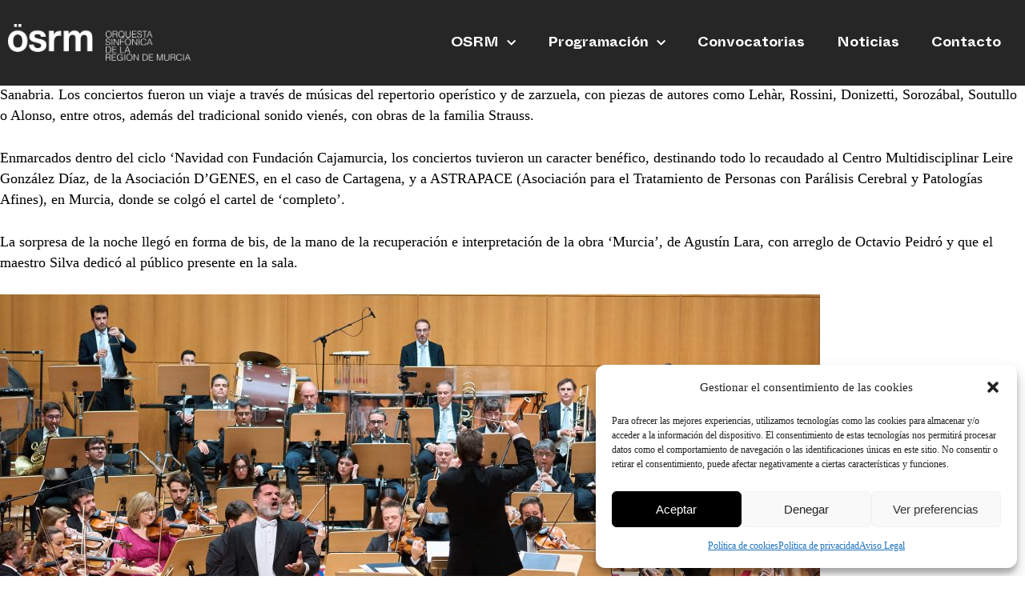

--- FILE ---
content_type: text/html; charset=UTF-8
request_url: https://osrm.es/category/osrm/
body_size: 26970
content:
<!DOCTYPE html>
<html lang="es">
<head>
	<meta charset="UTF-8">
	<meta name="viewport" content="width=device-width, initial-scale=1.0, viewport-fit=cover" />		<meta name='robots' content='index, follow, max-image-preview:large, max-snippet:-1, max-video-preview:-1' />

	<!-- This site is optimized with the Yoast SEO plugin v26.2 - https://yoast.com/wordpress/plugins/seo/ -->
	<title>ÖSRM archivos - OSRM</title>
	<link rel="canonical" href="https://osrm.es/category/osrm/" />
	<link rel="next" href="https://osrm.es/category/osrm/page/2/" />
	<meta property="og:locale" content="es_ES" />
	<meta property="og:type" content="article" />
	<meta property="og:title" content="ÖSRM archivos - OSRM" />
	<meta property="og:url" content="https://osrm.es/category/osrm/" />
	<meta property="og:site_name" content="OSRM" />
	<meta name="twitter:card" content="summary_large_image" />
	<meta name="twitter:site" content="@osrmurcia" />
	<script type="application/ld+json" class="yoast-schema-graph">{"@context":"https://schema.org","@graph":[{"@type":"CollectionPage","@id":"https://osrm.es/category/osrm/","url":"https://osrm.es/category/osrm/","name":"ÖSRM archivos - OSRM","isPartOf":{"@id":"https://osrm.es/#website"},"primaryImageOfPage":{"@id":"https://osrm.es/category/osrm/#primaryimage"},"image":{"@id":"https://osrm.es/category/osrm/#primaryimage"},"thumbnailUrl":"https://osrm.es/wp-content/uploads/DNY-60-scaled.jpg","breadcrumb":{"@id":"https://osrm.es/category/osrm/#breadcrumb"},"inLanguage":"es"},{"@type":"ImageObject","inLanguage":"es","@id":"https://osrm.es/category/osrm/#primaryimage","url":"https://osrm.es/wp-content/uploads/DNY-60-scaled.jpg","contentUrl":"https://osrm.es/wp-content/uploads/DNY-60-scaled.jpg","width":2560,"height":1707},{"@type":"BreadcrumbList","@id":"https://osrm.es/category/osrm/#breadcrumb","itemListElement":[{"@type":"ListItem","position":1,"name":"Portada","item":"https://osrm.es/"},{"@type":"ListItem","position":2,"name":"ÖSRM"}]},{"@type":"WebSite","@id":"https://osrm.es/#website","url":"https://osrm.es/","name":"OSRM","description":"","publisher":{"@id":"https://osrm.es/#organization"},"potentialAction":[{"@type":"SearchAction","target":{"@type":"EntryPoint","urlTemplate":"https://osrm.es/?s={search_term_string}"},"query-input":{"@type":"PropertyValueSpecification","valueRequired":true,"valueName":"search_term_string"}}],"inLanguage":"es"},{"@type":"Organization","@id":"https://osrm.es/#organization","name":"OSRM","url":"https://osrm.es/","logo":{"@type":"ImageObject","inLanguage":"es","@id":"https://osrm.es/#/schema/logo/image/","url":"https://osrm.es/wp-content/uploads/osrm-logotipo.png","contentUrl":"https://osrm.es/wp-content/uploads/osrm-logotipo.png","width":470,"height":340,"caption":"OSRM"},"image":{"@id":"https://osrm.es/#/schema/logo/image/"},"sameAs":["https://www.facebook.com/OSRMurcia","https://x.com/osrmurcia","http://instagram.com/OSRMurcia__","https://www.youtube.com/channel/UCG8UXvgsAMlO-pawRZHArtQ"]}]}</script>
	<!-- / Yoast SEO plugin. -->


<link rel='dns-prefetch' href='//cdnjs.cloudflare.com' />
<link rel='dns-prefetch' href='//cdn.jsdelivr.net' />
<link rel='dns-prefetch' href='//www.googletagmanager.com' />
<link rel="alternate" type="application/rss+xml" title="OSRM &raquo; Categoría ÖSRM del feed" href="https://osrm.es/category/osrm/feed/" />
<style id='wp-img-auto-sizes-contain-inline-css' type='text/css'>
img:is([sizes=auto i],[sizes^="auto," i]){contain-intrinsic-size:3000px 1500px}
/*# sourceURL=wp-img-auto-sizes-contain-inline-css */
</style>
<link rel='stylesheet' id='premium-addons-css' href='https://osrm.es/wp-content/plugins/premium-addons-for-elementor/assets/frontend/min-css/premium-addons.min.css?ver=4.11.44' type='text/css' media='all' />
<style id='wp-emoji-styles-inline-css' type='text/css'>

	img.wp-smiley, img.emoji {
		display: inline !important;
		border: none !important;
		box-shadow: none !important;
		height: 1em !important;
		width: 1em !important;
		margin: 0 0.07em !important;
		vertical-align: -0.1em !important;
		background: none !important;
		padding: 0 !important;
	}
/*# sourceURL=wp-emoji-styles-inline-css */
</style>
<link rel='stylesheet' id='wp-block-library-css' href='https://osrm.es/wp-includes/css/dist/block-library/style.min.css?ver=6.9' type='text/css' media='all' />

<style id='classic-theme-styles-inline-css' type='text/css'>
/*! This file is auto-generated */
.wp-block-button__link{color:#fff;background-color:#32373c;border-radius:9999px;box-shadow:none;text-decoration:none;padding:calc(.667em + 2px) calc(1.333em + 2px);font-size:1.125em}.wp-block-file__button{background:#32373c;color:#fff;text-decoration:none}
/*# sourceURL=/wp-includes/css/classic-themes.min.css */
</style>
<link rel='stylesheet' id='cmplz-general-css' href='https://osrm.es/wp-content/plugins/complianz-gdpr/assets/css/cookieblocker.min.css?ver=1761311132' type='text/css' media='all' />
<link rel='stylesheet' id='style.css-css' href='https://osrm.es/wp-content/themes/osrm/style.css?ver=697dc34892fd5' type='text/css' media='all' />
<link rel='stylesheet' id='main.css-css' href='https://osrm.es/wp-content/themes/osrm/css/main.css?ver=697dc34892fdd' type='text/css' media='all' />
<link rel='stylesheet' id='magnific-css-css' href='https://cdnjs.cloudflare.com/ajax/libs/magnific-popup.js/1.1.0/magnific-popup.css?ver=697dc34892fef' type='text/css' media='all' />
<link rel='stylesheet' id='slick-external-css-css' href='//cdn.jsdelivr.net/npm/slick-carousel@1.8.1/slick/slick.css?ver=697dc34892ff8' type='text/css' media='all' />
<link rel='stylesheet' id='elementor-icons-css' href='https://osrm.es/wp-content/plugins/elementor/assets/lib/eicons/css/elementor-icons.min.css?ver=5.44.0' type='text/css' media='all' />
<link rel='stylesheet' id='elementor-frontend-css' href='https://osrm.es/wp-content/plugins/elementor/assets/css/frontend.min.css?ver=3.32.5' type='text/css' media='all' />
<link rel='stylesheet' id='elementor-post-5-css' href='https://osrm.es/wp-content/uploads/elementor/css/post-5.css?ver=1761311876' type='text/css' media='all' />
<link rel='stylesheet' id='elementor-pro-css' href='https://osrm.es/wp-content/plugins/elementor-pro/assets/css/frontend.min.css?ver=3.7.7' type='text/css' media='all' />
<link rel='stylesheet' id='elementor-post-317-css' href='https://osrm.es/wp-content/uploads/elementor/css/post-317.css?ver=1761311201' type='text/css' media='all' />
<link rel='stylesheet' id='elementor-post-289-css' href='https://osrm.es/wp-content/uploads/elementor/css/post-289.css?ver=1762948478' type='text/css' media='all' />
<link rel='stylesheet' id='elementor-gf-roboto-css' href='https://fonts.googleapis.com/css?family=Roboto:100,100italic,200,200italic,300,300italic,400,400italic,500,500italic,600,600italic,700,700italic,800,800italic,900,900italic&#038;display=auto' type='text/css' media='all' />
<link rel='stylesheet' id='elementor-gf-robotoslab-css' href='https://fonts.googleapis.com/css?family=Roboto+Slab:100,100italic,200,200italic,300,300italic,400,400italic,500,500italic,600,600italic,700,700italic,800,800italic,900,900italic&#038;display=auto' type='text/css' media='all' />
<link rel='stylesheet' id='elementor-icons-shared-0-css' href='https://osrm.es/wp-content/plugins/elementor/assets/lib/font-awesome/css/fontawesome.min.css?ver=5.15.3' type='text/css' media='all' />
<link rel='stylesheet' id='elementor-icons-fa-solid-css' href='https://osrm.es/wp-content/plugins/elementor/assets/lib/font-awesome/css/solid.min.css?ver=5.15.3' type='text/css' media='all' />
<link rel='stylesheet' id='elementor-icons-fa-brands-css' href='https://osrm.es/wp-content/plugins/elementor/assets/lib/font-awesome/css/brands.min.css?ver=5.15.3' type='text/css' media='all' />
<script type="text/javascript" src="https://osrm.es/wp-includes/js/jquery/jquery.min.js?ver=3.7.1" id="jquery-core-js"></script>
<script type="text/javascript" src="https://osrm.es/wp-includes/js/jquery/jquery-migrate.min.js?ver=3.4.1" id="jquery-migrate-js"></script>
<script type="text/javascript" id="ajax-script-js-extra">
/* <![CDATA[ */
var my_ajax_object = {"ajax_url":"https://osrm.es/wp-admin/admin-ajax.php"};
//# sourceURL=ajax-script-js-extra
/* ]]> */
</script>
<script type="text/javascript" src="https://osrm.es/wp-content/themes/osrm/js/custom.js?ver=6.9" id="ajax-script-js"></script>

<!-- Fragmento de código de la etiqueta de Google (gtag.js) añadida por Site Kit -->
<!-- Fragmento de código de Google Analytics añadido por Site Kit -->
<script type="text/javascript" src="https://www.googletagmanager.com/gtag/js?id=G-TB2FM709LW" id="google_gtagjs-js" async></script>
<script type="text/javascript" id="google_gtagjs-js-after">
/* <![CDATA[ */
window.dataLayer = window.dataLayer || [];function gtag(){dataLayer.push(arguments);}
gtag("set","linker",{"domains":["osrm.es"]});
gtag("js", new Date());
gtag("set", "developer_id.dZTNiMT", true);
gtag("config", "G-TB2FM709LW");
//# sourceURL=google_gtagjs-js-after
/* ]]> */
</script>
<link rel="https://api.w.org/" href="https://osrm.es/wp-json/" /><link rel="alternate" title="JSON" type="application/json" href="https://osrm.es/wp-json/wp/v2/categories/1" /><link rel="EditURI" type="application/rsd+xml" title="RSD" href="https://osrm.es/xmlrpc.php?rsd" />
<meta name="generator" content="Site Kit by Google 1.164.0" />			<style>.cmplz-hidden {
					display: none !important;
				}</style><meta name="generator" content="Elementor 3.32.5; features: additional_custom_breakpoints; settings: css_print_method-external, google_font-enabled, font_display-auto">
			<style>
				.e-con.e-parent:nth-of-type(n+4):not(.e-lazyloaded):not(.e-no-lazyload),
				.e-con.e-parent:nth-of-type(n+4):not(.e-lazyloaded):not(.e-no-lazyload) * {
					background-image: none !important;
				}
				@media screen and (max-height: 1024px) {
					.e-con.e-parent:nth-of-type(n+3):not(.e-lazyloaded):not(.e-no-lazyload),
					.e-con.e-parent:nth-of-type(n+3):not(.e-lazyloaded):not(.e-no-lazyload) * {
						background-image: none !important;
					}
				}
				@media screen and (max-height: 640px) {
					.e-con.e-parent:nth-of-type(n+2):not(.e-lazyloaded):not(.e-no-lazyload),
					.e-con.e-parent:nth-of-type(n+2):not(.e-lazyloaded):not(.e-no-lazyload) * {
						background-image: none !important;
					}
				}
			</style>
			<link rel="icon" href="https://osrm.es/wp-content/uploads/cropped-favicon-osrm-1-32x32.png" sizes="32x32" />
<link rel="icon" href="https://osrm.es/wp-content/uploads/cropped-favicon-osrm-1-192x192.png" sizes="192x192" />
<link rel="apple-touch-icon" href="https://osrm.es/wp-content/uploads/cropped-favicon-osrm-1-180x180.png" />
<meta name="msapplication-TileImage" content="https://osrm.es/wp-content/uploads/cropped-favicon-osrm-1-270x270.png" />
		<style type="text/css" id="wp-custom-css">
			.excerpt-item-custom-loop {
	display: none;
}
.title-item-custom-loop {
	margin-bottom: 10px;
}
@media (max-width: 767px) {
  .blog .wrapper-display-events-calendar {
    display: flex !important;
  }
	body.blog .custom-filter-list {
  display: flex !important;
	}
}		</style>
		</head>
<body data-cmplz=1 class="archive category category-osrm category-1 wp-theme-osrm elementor-default elementor-kit-5">

		<div data-elementor-type="header" data-elementor-id="317" class="elementor elementor-317 elementor-location-header">
					<div class="elementor-section-wrap">
								<section class="elementor-section elementor-top-section elementor-element elementor-element-1c20e67c elementor-section-boxed elementor-section-height-default elementor-section-height-default" data-id="1c20e67c" data-element_type="section" id="header-main" data-settings="{&quot;background_background&quot;:&quot;classic&quot;}" data-header="activetop">
						<div class="elementor-container elementor-column-gap-default">
					<div class="elementor-column elementor-col-50 elementor-top-column elementor-element elementor-element-2417c689" data-id="2417c689" data-element_type="column">
			<div class="elementor-widget-wrap elementor-element-populated">
						<div class="elementor-element elementor-element-51b385f4 logo-wrap elementor-widget elementor-widget-image" data-id="51b385f4" data-element_type="widget" data-widget_type="image.default">
				<div class="elementor-widget-container">
																<a href="https://osrm.es">
							<img width="972" height="194" src="https://osrm.es/wp-content/uploads/osrm-logo-horizontal.png" class="attachment-large size-large wp-image-5191" alt="" srcset="https://osrm.es/wp-content/uploads/osrm-logo-horizontal.png 972w, https://osrm.es/wp-content/uploads/osrm-logo-horizontal-300x60.png 300w, https://osrm.es/wp-content/uploads/osrm-logo-horizontal-768x153.png 768w" sizes="(max-width: 972px) 100vw, 972px" />								</a>
															</div>
				</div>
					</div>
		</div>
				<div class="elementor-column elementor-col-50 elementor-top-column elementor-element elementor-element-513a802f" data-id="513a802f" data-element_type="column">
			<div class="elementor-widget-wrap elementor-element-populated">
						<div class="elementor-element elementor-element-27b1efc9 elementor-nav-menu__align-right elementor-hidden-tablet elementor-hidden-mobile elementor-nav-menu--dropdown-none elementor-widget elementor-widget-nav-menu" data-id="27b1efc9" data-element_type="widget" data-settings="{&quot;submenu_icon&quot;:{&quot;value&quot;:&quot;&lt;i class=\&quot;fas fa-chevron-down\&quot;&gt;&lt;\/i&gt;&quot;,&quot;library&quot;:&quot;fa-solid&quot;},&quot;layout&quot;:&quot;horizontal&quot;}" data-widget_type="nav-menu.default">
				<div class="elementor-widget-container">
								<nav migration_allowed="1" migrated="0" role="navigation" class="elementor-nav-menu--main elementor-nav-menu__container elementor-nav-menu--layout-horizontal e--pointer-none">
				<ul id="menu-1-27b1efc9" class="elementor-nav-menu"><li class="menu-item menu-item-type-custom menu-item-object-custom menu-item-has-children menu-item-5205"><a href="https://osrm.es/osrm" class="elementor-item">OSRM</a>
<ul class="sub-menu elementor-nav-menu--dropdown">
	<li class="menu-item menu-item-type-post_type menu-item-object-page menu-item-5198"><a href="https://osrm.es/fundacion-osrm/" class="elementor-sub-item">Fundación OSRM</a></li>
	<li class="menu-item menu-item-type-post_type menu-item-object-page menu-item-5199"><a href="https://osrm.es/osrm/" class="elementor-sub-item">OSRM</a></li>
	<li class="menu-item menu-item-type-post_type menu-item-object-page menu-item-5200"><a href="https://osrm.es/ojrm/" class="elementor-sub-item">OJRM</a></li>
	<li class="menu-item menu-item-type-post_type menu-item-object-page menu-item-5201"><a href="https://osrm.es/oarm/" class="elementor-sub-item">OARM</a></li>
	<li class="menu-item menu-item-type-post_type menu-item-object-page menu-item-5202"><a href="https://osrm.es/manifiesto/" class="elementor-sub-item">Manifiesto</a></li>
</ul>
</li>
<li class="menu-item menu-item-type-custom menu-item-object-custom menu-item-has-children menu-item-5203"><a href="https://lab.germinalbrandonlove.com/osrm/#programacion" class="elementor-item elementor-item-anchor">Programación</a>
<ul class="sub-menu elementor-nav-menu--dropdown">
	<li class="menu-item menu-item-type-custom menu-item-object-custom menu-item-home menu-item-5204"><a href="https://osrm.es/#programacion" class="elementor-sub-item elementor-item-anchor">Todos</a></li>
	<li class="menu-item menu-item-type-custom menu-item-object-custom menu-item-5284"><a href="https://osrm.es/?proy=3" class="elementor-sub-item">OSRM</a></li>
	<li class="menu-item menu-item-type-custom menu-item-object-custom menu-item-5206"><a href="https://osrm.es/?proy=4" class="elementor-sub-item">OJRM</a></li>
	<li class="menu-item menu-item-type-custom menu-item-object-custom menu-item-5207"><a href="https://osrm.es/?proy=5" class="elementor-sub-item">OARM</a></li>
	<li class="menu-item menu-item-type-custom menu-item-object-custom menu-item-5208"><a href="https://osrm.es/?proy=18" class="elementor-sub-item">Conciertos en Familia</a></li>
	<li class="menu-item menu-item-type-custom menu-item-object-custom menu-item-5209"><a href="https://osrm.es/proyectos/area-educativa/" class="elementor-sub-item">Conciertos escolares</a></li>
	<li class="menu-item menu-item-type-custom menu-item-object-custom menu-item-5210"><a href="https://osrm.es/?proy=17" class="elementor-sub-item">Ciclo Murcia</a></li>
	<li class="menu-item menu-item-type-custom menu-item-object-custom menu-item-5211"><a href="https://osrm.es/?proy=19" class="elementor-sub-item">Ciclo Cartagena</a></li>
	<li class="menu-item menu-item-type-custom menu-item-object-custom menu-item-5212"><a href="https://osrm.es/?proy=29" class="elementor-sub-item">Otros conciertos</a></li>
</ul>
</li>
<li class="menu-item menu-item-type-custom menu-item-object-custom menu-item-5213"><a href="https://osrm.es/convocatoria/" class="elementor-item">Convocatorias</a></li>
<li class="menu-item menu-item-type-custom menu-item-object-custom menu-item-5214"><a href="https://osrm.es/noticias/" class="elementor-item">Noticias</a></li>
<li class="menu-item menu-item-type-post_type menu-item-object-page menu-item-5215"><a href="https://osrm.es/contacto/" class="elementor-item">Contacto</a></li>
</ul>			</nav>
					<div class="elementor-menu-toggle" role="button" tabindex="0" aria-label="Alternar menú" aria-expanded="false">
			<i aria-hidden="true" role="presentation" class="elementor-menu-toggle__icon--open eicon-menu-bar"></i><i aria-hidden="true" role="presentation" class="elementor-menu-toggle__icon--close eicon-close"></i>			<span class="elementor-screen-only">Menú</span>
		</div>
			<nav class="elementor-nav-menu--dropdown elementor-nav-menu__container" role="navigation" aria-hidden="true">
				<ul id="menu-2-27b1efc9" class="elementor-nav-menu"><li class="menu-item menu-item-type-custom menu-item-object-custom menu-item-has-children menu-item-5205"><a href="https://osrm.es/osrm" class="elementor-item" tabindex="-1">OSRM</a>
<ul class="sub-menu elementor-nav-menu--dropdown">
	<li class="menu-item menu-item-type-post_type menu-item-object-page menu-item-5198"><a href="https://osrm.es/fundacion-osrm/" class="elementor-sub-item" tabindex="-1">Fundación OSRM</a></li>
	<li class="menu-item menu-item-type-post_type menu-item-object-page menu-item-5199"><a href="https://osrm.es/osrm/" class="elementor-sub-item" tabindex="-1">OSRM</a></li>
	<li class="menu-item menu-item-type-post_type menu-item-object-page menu-item-5200"><a href="https://osrm.es/ojrm/" class="elementor-sub-item" tabindex="-1">OJRM</a></li>
	<li class="menu-item menu-item-type-post_type menu-item-object-page menu-item-5201"><a href="https://osrm.es/oarm/" class="elementor-sub-item" tabindex="-1">OARM</a></li>
	<li class="menu-item menu-item-type-post_type menu-item-object-page menu-item-5202"><a href="https://osrm.es/manifiesto/" class="elementor-sub-item" tabindex="-1">Manifiesto</a></li>
</ul>
</li>
<li class="menu-item menu-item-type-custom menu-item-object-custom menu-item-has-children menu-item-5203"><a href="https://lab.germinalbrandonlove.com/osrm/#programacion" class="elementor-item elementor-item-anchor" tabindex="-1">Programación</a>
<ul class="sub-menu elementor-nav-menu--dropdown">
	<li class="menu-item menu-item-type-custom menu-item-object-custom menu-item-home menu-item-5204"><a href="https://osrm.es/#programacion" class="elementor-sub-item elementor-item-anchor" tabindex="-1">Todos</a></li>
	<li class="menu-item menu-item-type-custom menu-item-object-custom menu-item-5284"><a href="https://osrm.es/?proy=3" class="elementor-sub-item" tabindex="-1">OSRM</a></li>
	<li class="menu-item menu-item-type-custom menu-item-object-custom menu-item-5206"><a href="https://osrm.es/?proy=4" class="elementor-sub-item" tabindex="-1">OJRM</a></li>
	<li class="menu-item menu-item-type-custom menu-item-object-custom menu-item-5207"><a href="https://osrm.es/?proy=5" class="elementor-sub-item" tabindex="-1">OARM</a></li>
	<li class="menu-item menu-item-type-custom menu-item-object-custom menu-item-5208"><a href="https://osrm.es/?proy=18" class="elementor-sub-item" tabindex="-1">Conciertos en Familia</a></li>
	<li class="menu-item menu-item-type-custom menu-item-object-custom menu-item-5209"><a href="https://osrm.es/proyectos/area-educativa/" class="elementor-sub-item" tabindex="-1">Conciertos escolares</a></li>
	<li class="menu-item menu-item-type-custom menu-item-object-custom menu-item-5210"><a href="https://osrm.es/?proy=17" class="elementor-sub-item" tabindex="-1">Ciclo Murcia</a></li>
	<li class="menu-item menu-item-type-custom menu-item-object-custom menu-item-5211"><a href="https://osrm.es/?proy=19" class="elementor-sub-item" tabindex="-1">Ciclo Cartagena</a></li>
	<li class="menu-item menu-item-type-custom menu-item-object-custom menu-item-5212"><a href="https://osrm.es/?proy=29" class="elementor-sub-item" tabindex="-1">Otros conciertos</a></li>
</ul>
</li>
<li class="menu-item menu-item-type-custom menu-item-object-custom menu-item-5213"><a href="https://osrm.es/convocatoria/" class="elementor-item" tabindex="-1">Convocatorias</a></li>
<li class="menu-item menu-item-type-custom menu-item-object-custom menu-item-5214"><a href="https://osrm.es/noticias/" class="elementor-item" tabindex="-1">Noticias</a></li>
<li class="menu-item menu-item-type-post_type menu-item-object-page menu-item-5215"><a href="https://osrm.es/contacto/" class="elementor-item" tabindex="-1">Contacto</a></li>
</ul>			</nav>
						</div>
				</div>
				<div class="elementor-element elementor-element-1a2d40a7 elementor-hidden-desktop elementor-widget elementor-widget-html" data-id="1a2d40a7" data-element_type="widget" data-widget_type="html.default">
				<div class="elementor-widget-container">
					<div class="menu btn3" data-menu="3">
    <div class="icon"></div>
</div>				</div>
				</div>
					</div>
		</div>
					</div>
		</section>
				<section class="elementor-section elementor-top-section elementor-element elementor-element-67d5ec7a elementor-section-height-min-height elementor-section-boxed elementor-section-height-default elementor-section-items-middle" data-id="67d5ec7a" data-element_type="section" id="main-menu" data-settings="{&quot;background_background&quot;:&quot;classic&quot;}">
						<div class="elementor-container elementor-column-gap-default">
					<div class="elementor-column elementor-col-100 elementor-top-column elementor-element elementor-element-6eecc3d4" data-id="6eecc3d4" data-element_type="column">
			<div class="elementor-widget-wrap elementor-element-populated">
						<div class="elementor-element elementor-element-2dffa52e elementor-nav-menu__align-center elementor-nav-menu--dropdown-none elementor-widget elementor-widget-nav-menu" data-id="2dffa52e" data-element_type="widget" data-settings="{&quot;layout&quot;:&quot;vertical&quot;,&quot;submenu_icon&quot;:{&quot;value&quot;:&quot;&lt;i class=\&quot;fas fa-caret-down\&quot;&gt;&lt;\/i&gt;&quot;,&quot;library&quot;:&quot;fa-solid&quot;}}" data-widget_type="nav-menu.default">
				<div class="elementor-widget-container">
								<nav migration_allowed="1" migrated="0" role="navigation" class="elementor-nav-menu--main elementor-nav-menu__container elementor-nav-menu--layout-vertical e--pointer-none">
				<ul id="menu-1-2dffa52e" class="elementor-nav-menu sm-vertical"><li class="menu-item menu-item-type-post_type menu-item-object-page menu-item-5220"><a href="https://osrm.es/calendario/" class="elementor-item">ca<span class="t-aramis">l</span>en<span class="t-aramis">d</span>ario</a></li>
<li class="menu-item menu-item-type-post_type menu-item-object-page menu-item-5221"><a href="https://osrm.es/fundacion-osrm/" class="elementor-item"><span class="t-aramis">f</span>un<span class="t-aramis">d</span>ación ÖSRM</a></li>
<li class="menu-item menu-item-type-post_type menu-item-object-page menu-item-5222"><a href="https://osrm.es/manifiesto/" class="elementor-item">eres más au<span class="t-aramis">t</span>éntico <span class="t-aramis">d</span>e lo <span class="t-aramis">q</span>ue crees</a></li>
<li class="menu-item menu-item-type-post_type menu-item-object-page menu-item-5223"><a href="https://osrm.es/osrm/" class="elementor-item">ÖSRM</a></li>
<li class="menu-item menu-item-type-post_type menu-item-object-page menu-item-5224"><a href="https://osrm.es/ojrm/" class="elementor-item">ÖJRM</a></li>
<li class="menu-item menu-item-type-post_type menu-item-object-page menu-item-5225"><a href="https://osrm.es/oarm/" class="elementor-item">ÖARM</a></li>
<li class="menu-item menu-item-type-custom menu-item-object-custom menu-item-5226"><a href="https://lab.germinalbrandonlove.com/osrm/convocatoria/" class="elementor-item">convoca<span class="t-aramis">t</span>orias</a></li>
<li class="menu-item menu-item-type-post_type menu-item-object-page current_page_parent menu-item-5227"><a href="https://osrm.es/noticias/" class="elementor-item">no<span class="t-aramis">t</span>icias</a></li>
<li class="menu-item menu-item-type-post_type menu-item-object-page menu-item-5228"><a href="https://osrm.es/contacto/" class="elementor-item">cont<span class="t-aramis">a</span>cto</a></li>
</ul>			</nav>
					<div class="elementor-menu-toggle" role="button" tabindex="0" aria-label="Alternar menú" aria-expanded="false">
			<i aria-hidden="true" role="presentation" class="elementor-menu-toggle__icon--open eicon-menu-bar"></i><i aria-hidden="true" role="presentation" class="elementor-menu-toggle__icon--close eicon-close"></i>			<span class="elementor-screen-only">Menú</span>
		</div>
			<nav class="elementor-nav-menu--dropdown elementor-nav-menu__container" role="navigation" aria-hidden="true">
				<ul id="menu-2-2dffa52e" class="elementor-nav-menu sm-vertical"><li class="menu-item menu-item-type-post_type menu-item-object-page menu-item-5220"><a href="https://osrm.es/calendario/" class="elementor-item" tabindex="-1">ca<span class="t-aramis">l</span>en<span class="t-aramis">d</span>ario</a></li>
<li class="menu-item menu-item-type-post_type menu-item-object-page menu-item-5221"><a href="https://osrm.es/fundacion-osrm/" class="elementor-item" tabindex="-1"><span class="t-aramis">f</span>un<span class="t-aramis">d</span>ación ÖSRM</a></li>
<li class="menu-item menu-item-type-post_type menu-item-object-page menu-item-5222"><a href="https://osrm.es/manifiesto/" class="elementor-item" tabindex="-1">eres más au<span class="t-aramis">t</span>éntico <span class="t-aramis">d</span>e lo <span class="t-aramis">q</span>ue crees</a></li>
<li class="menu-item menu-item-type-post_type menu-item-object-page menu-item-5223"><a href="https://osrm.es/osrm/" class="elementor-item" tabindex="-1">ÖSRM</a></li>
<li class="menu-item menu-item-type-post_type menu-item-object-page menu-item-5224"><a href="https://osrm.es/ojrm/" class="elementor-item" tabindex="-1">ÖJRM</a></li>
<li class="menu-item menu-item-type-post_type menu-item-object-page menu-item-5225"><a href="https://osrm.es/oarm/" class="elementor-item" tabindex="-1">ÖARM</a></li>
<li class="menu-item menu-item-type-custom menu-item-object-custom menu-item-5226"><a href="https://lab.germinalbrandonlove.com/osrm/convocatoria/" class="elementor-item" tabindex="-1">convoca<span class="t-aramis">t</span>orias</a></li>
<li class="menu-item menu-item-type-post_type menu-item-object-page current_page_parent menu-item-5227"><a href="https://osrm.es/noticias/" class="elementor-item" tabindex="-1">no<span class="t-aramis">t</span>icias</a></li>
<li class="menu-item menu-item-type-post_type menu-item-object-page menu-item-5228"><a href="https://osrm.es/contacto/" class="elementor-item" tabindex="-1">cont<span class="t-aramis">a</span>cto</a></li>
</ul>			</nav>
						</div>
				</div>
					</div>
		</div>
					</div>
		</section>
							</div>
				</div>
			<div id="primary" class="row-fluid">
		<div id="content" role="main" class="span8 offset2">

			
				
					<article class="post">
						
						<div class="the-content">
							
<p>La Orquesta Sinfónica de la Región de Murcia dio la bienvenida a 2026 con sendos conciertos los días 3 y 4 de enero en los auditorios de El Batel y Víctor Villegas, respectivamente.</p>



<p>En ambas citas, la orquesta regional estuvo conducida por su director asociado, Manuel Hernández-Silva, y contó con la participación solista del tenor canario Juan Antonio Sanabria. Los conciertos fueron un viaje a través de  músicas del repertorio operístico y de zarzuela, con piezas de autores como Lehàr, Rossini, Donizetti, Sorozábal, Soutullo o Alonso, entre otros, además del tradicional sonido vienés, con obras de la familia Strauss. </p>



<p>Enmarcados dentro del ciclo ‘Navidad con Fundación Cajamurcia, los conciertos tuvieron un caracter benéfico, destinando todo lo recaudado al Centro Multidisciplinar Leire González Díaz, de la Asociación D’GENES, en el caso de Cartagena, y a ASTRAPACE (Asociación para el Tratamiento de Personas con Parálisis Cerebral y Patologías Afines), en Murcia, donde se colgó el cartel de &#8216;completo&#8217;.</p>



<p>La sorpresa de la noche llegó en forma de bis, de la mano de la recuperación e interpretación de la obra &#8216;Murcia&#8217;, de Agustín Lara, con arreglo de Octavio Peidró y que el maestro Silva dedicó al público presente en la sala. </p>



<figure class="wp-block-image size-large"><img fetchpriority="high" decoding="async" width="1024" height="683" src="https://osrm.es/wp-content/uploads/DNY-60-1024x683.jpg" alt="" class="wp-image-5411" srcset="https://osrm.es/wp-content/uploads/DNY-60-1024x683.jpg 1024w, https://osrm.es/wp-content/uploads/DNY-60-300x200.jpg 300w, https://osrm.es/wp-content/uploads/DNY-60-768x512.jpg 768w, https://osrm.es/wp-content/uploads/DNY-60-1536x1024.jpg 1536w, https://osrm.es/wp-content/uploads/DNY-60-2048x1365.jpg 2048w" sizes="(max-width: 1024px) 100vw, 1024px" /></figure>



<figure class="wp-block-image size-large"><img decoding="async" width="1024" height="683" src="https://osrm.es/wp-content/uploads/DNY-23-1024x683.jpg" alt="" class="wp-image-5412" srcset="https://osrm.es/wp-content/uploads/DNY-23-1024x683.jpg 1024w, https://osrm.es/wp-content/uploads/DNY-23-300x200.jpg 300w, https://osrm.es/wp-content/uploads/DNY-23-768x512.jpg 768w, https://osrm.es/wp-content/uploads/DNY-23-1536x1024.jpg 1536w, https://osrm.es/wp-content/uploads/DNY-23-2048x1365.jpg 2048w" sizes="(max-width: 1024px) 100vw, 1024px" /></figure>



<figure class="wp-block-image size-large"><img decoding="async" width="1024" height="683" src="https://osrm.es/wp-content/uploads/DNY-3-1024x683.jpg" alt="" class="wp-image-5413" srcset="https://osrm.es/wp-content/uploads/DNY-3-1024x683.jpg 1024w, https://osrm.es/wp-content/uploads/DNY-3-300x200.jpg 300w, https://osrm.es/wp-content/uploads/DNY-3-768x512.jpg 768w, https://osrm.es/wp-content/uploads/DNY-3-1536x1024.jpg 1536w, https://osrm.es/wp-content/uploads/DNY-3-2048x1365.jpg 2048w" sizes="(max-width: 1024px) 100vw, 1024px" /></figure>



<figure class="wp-block-image size-large"><img loading="lazy" decoding="async" width="1024" height="683" src="https://osrm.es/wp-content/uploads/DNY-28-2-1024x683.jpg" alt="" class="wp-image-5414" srcset="https://osrm.es/wp-content/uploads/DNY-28-2-1024x683.jpg 1024w, https://osrm.es/wp-content/uploads/DNY-28-2-300x200.jpg 300w, https://osrm.es/wp-content/uploads/DNY-28-2-768x512.jpg 768w, https://osrm.es/wp-content/uploads/DNY-28-2-1536x1024.jpg 1536w, https://osrm.es/wp-content/uploads/DNY-28-2-2048x1365.jpg 2048w" sizes="(max-width: 1024px) 100vw, 1024px" /></figure>
							
						</div><!-- the-content -->
						
					</article>

				
					<article class="post">
						
						<div class="the-content">
							
<p>Presentada la nueva temporada del exitoso ciclo ‘Conciertos en Familia’ de la Orquesta Sinfónica de la Región de Murcia, que se desarrollará bajo la dirección artística de Virginia Martínez en el Auditorio regional Víctor Villegas entre los meses de diciembre de 2025 y abril de 2026.</p>



<p>La programación arrancará el <strong>domingo 7 de diciembre</strong> con uno de los grandes espectáculos de la temporada, <strong>‘El Grinch’</strong>, una producción teatral y musical creada por la propia OSRM junto a ‘El Molino Producciones’.</p>



<p>Niños y mayores disfrutarán de la conocida historia del Dr. Seuss con música de inspiración navideña, interpretada en directo por la Sinfónica, así como de la participación especial del actor Edgar López y de la Coral Discantus.</p>



<p>Ya en <strong>enero, el día 11</strong>, vuelve ‘Títeres Etcétera’, habitual de los Conciertos en Familia de la OSRM, que pondrá en escena <strong>‘Pedro y el Lobo’</strong>, de Serguei Prokofiev, origen y padre de todos los cuentos musicales. Tras la orquesta sinfónica, y con un lenguaje visual claro y directo, como dibujos de niños sobre una gran pizarra, la compañía granadina recreará un ambiente mágico que atrapará desde el principio al espectador, sumergiéndole en un mundo misterioso compuesto de palabras, música y formas neón en continuo movimiento.</p>



<p>A continuación, el <strong>domingo 22 de febrero</strong>, será el turno del humor de la mano del músico y clown de El Circo del Sol Lolo Fernández, uno de los invitados más reclamados por el público habitual del ciclo y que presentará <strong>‘2026. Una odisea en el escenario</strong>’, un recorrido sonoro por algunas de las composiciones más emblemáticas de la música clásica utilizadas en el cine, desde las ‘Danzas Húngaras’ de Brahms, que cobran vida en la famosa escena de la barbería de ‘El gran dictador’, de Charles Chaplin, hasta ‘Así habló Zaratrustra’, de Richard Strauss, empleada en ‘2001. Una Odisea en el Espacio’ o en ‘Barbie. La película’.</p>



<p>El <strong>22 de marzo</strong> será el momento de viajar a través de la imaginación y de las novelas de Julio Verne gracias a un regalo misterioso que llevará al escritor francés a convertirse en el protagonista de sus propias aventuras, tejidas con los hilos de sus más célebres obras. En <strong>&#8216;La vuelta al mundo en 80 melodías&#8217;, </strong>Verne, no solo observará sus historias desde fuera, sino que se verá arrastrado al corazón de ellas: viajará 20.000 leguas bajo el mar, atravesará el centro de la Tierra, surcará los cielos en un globo rumbo a lo desconocido y desafiará el tiempo en una carrera contrarreloj alrededor del mundo.</p>



<p>Todo ello junto a algunos de los personajes que viven en sus novelas, recreados por los actores de la compañía El Hechizo Teatro (con guión de Fran Bermejo), y acompañados por la música de grandes compositores de todos los rincones del mundo: desde Chaikovski en Rusia hasta Rossini en Italia, pasando por Bernstein en Norteamérica o Debussy en Francia.</p>



<p>Para finalizar la temporada, la orquesta recibirá el <strong>26 de abril a Luna Fulgencio,</strong> la joven actriz más prometedora del momento, protagonista de la saga familiar más exitosa del cine español.</p>



<p>En <strong>‘Las dos caras de la Luna’</strong>, la intérprete compartirá con el público sus sueños y aspiraciones, que pasan por dar vida en la gran pantalla, no sólo a valientes heroínas que rescaten a la humanidad de los peligros, sino también a carismáticas villanas que pongan en apuros al resto de personajes. Porque, como actriz, nada es más divertido que explorar los perfiles más dispares y así se lo contará a las familias murcianas,  acompañada por la Orquesta Sinfónica de la Región, que interpretará algunas de las bandas sonoras más conocidas de películas protagonizadas por héroes, heroínas y malvados villanos.</p>



<p>Todos los programas serán dirigidos musicalmente por Virginia Martínez, excepto ‘2026. Una odisea en el escenario’, con Edmon Levon al frente de la orquesta, y tendrán lugar a las 12:00 horas, en el Auditorio regional Víctor Villegas de Murcia.</p>



<h3 class="wp-block-heading">Abonos y entradas</h3>



<p>Los abonos para los cinco conciertos de esta nueva temporada de Conciertos en Familia se podrán comprar por <strong>45 euros </strong>a partir del viernes 10 de octubre en la taquilla del Auditorio Víctor Villegas (Tfno. 968343080) y en Internet, en bacantix.es. Los abonos permiten tener las mismas localidades en todos los conciertos y beneficiarse de un interesante descuento con respecto a las entradas sueltas.</p>



<p>Las entradas para cada uno de los conciertos, por su parte, tienen un precio de <strong>12 y 10 euros</strong>, según ubicación, y se podrán comprar a partir del lunes 3 de noviembre en la taquilla del Auditorio y en bacantix.com.</p>



<p>Más información: <a href="https://osrm.es/wp-content/uploads/CeF-Programa-temporada-2526.pdf">https://osrm.es/wp-content/uploads/CeF-Programa-temporada-2526.pdf</a></p>



<h1 class="wp-block-heading">&nbsp;</h1>



<p></p>
							
						</div><!-- the-content -->
						
					</article>

				
					<article class="post">
						
						<div class="the-content">
							
<p>El joven alemán Jascha von der Goltz, ganador de varios premios internacionales y quien fue director asistente de la Orquesta Nacional de España, presentó el pasado jueves 9 de octubre en Murcia dos importantes obras del compositor finlandés Jean Sibelius: el poema sinfónico ‘Finlandia’, considerado pieza señera en su país, y la segunda sinfonía<em>,</em> cargada de fantasía y aires descriptivos con el color propio de las obras nacionalistas románticas.</p>



<p>La velada contó también con Marcelo Padilla, actual fagot solista de la ORF de Viena y solista habitual de las orquestas más importantes, quien interpretó el bello y original concierto que Nino Rota dedicó a este instrumento de sonido tan peculiar. </p>



<p>En agradecimiento al cariño del público, Padilla interpretó una composición propia que llenó la sala de aplausos. </p>



<figure class="wp-block-image size-large is-resized"><img loading="lazy" decoding="async" width="1024" height="683" src="https://osrm.es/wp-content/uploads/DNY-36-1024x683.jpg" alt="" class="wp-image-5377" style="width:459px;height:auto" srcset="https://osrm.es/wp-content/uploads/DNY-36-1024x683.jpg 1024w, https://osrm.es/wp-content/uploads/DNY-36-300x200.jpg 300w, https://osrm.es/wp-content/uploads/DNY-36-768x512.jpg 768w, https://osrm.es/wp-content/uploads/DNY-36-1536x1024.jpg 1536w, https://osrm.es/wp-content/uploads/DNY-36-2048x1366.jpg 2048w" sizes="(max-width: 1024px) 100vw, 1024px" /></figure>



<figure class="wp-block-image size-large is-resized"><img loading="lazy" decoding="async" width="1024" height="683" src="https://osrm.es/wp-content/uploads/DNY-32-1-1024x683.jpg" alt="" class="wp-image-5376" style="width:457px;height:auto" srcset="https://osrm.es/wp-content/uploads/DNY-32-1-1024x683.jpg 1024w, https://osrm.es/wp-content/uploads/DNY-32-1-300x200.jpg 300w, https://osrm.es/wp-content/uploads/DNY-32-1-768x512.jpg 768w, https://osrm.es/wp-content/uploads/DNY-32-1-1536x1024.jpg 1536w, https://osrm.es/wp-content/uploads/DNY-32-1-2048x1365.jpg 2048w" sizes="(max-width: 1024px) 100vw, 1024px" /></figure>



<figure class="wp-block-image size-large is-resized"><img loading="lazy" decoding="async" width="1024" height="683" src="https://osrm.es/wp-content/uploads/DNY-52-1024x683.jpg" alt="" class="wp-image-5378" style="width:466px;height:auto" srcset="https://osrm.es/wp-content/uploads/DNY-52-1024x683.jpg 1024w, https://osrm.es/wp-content/uploads/DNY-52-300x200.jpg 300w, https://osrm.es/wp-content/uploads/DNY-52-768x512.jpg 768w, https://osrm.es/wp-content/uploads/DNY-52-1536x1024.jpg 1536w, https://osrm.es/wp-content/uploads/DNY-52-2048x1365.jpg 2048w" sizes="(max-width: 1024px) 100vw, 1024px" /></figure>
							
						</div><!-- the-content -->
						
					</article>

				
					<article class="post">
						
						<div class="the-content">
									<div data-elementor-type="wp-post" data-elementor-id="5348" class="elementor elementor-5348">
						<section class="elementor-section elementor-top-section elementor-element elementor-element-6bfbeb10 elementor-section-boxed elementor-section-height-default elementor-section-height-default" data-id="6bfbeb10" data-element_type="section">
						<div class="elementor-container elementor-column-gap-default">
					<div class="elementor-column elementor-col-100 elementor-top-column elementor-element elementor-element-55f9ebcc" data-id="55f9ebcc" data-element_type="column">
			<div class="elementor-widget-wrap elementor-element-populated">
						<div class="elementor-element elementor-element-8310326 elementor-widget elementor-widget-text-editor" data-id="8310326" data-element_type="widget" data-widget_type="text-editor.default">
				<div class="elementor-widget-container">
									<p>La Orquesta Sinfónica de la Región de Murcia (OSRM) ofreció el jueves 25 de septiembre el primero de sus conciertos de abono en el Auditorio regional Víctor Villegas.</p>
<p><!-- /wp:paragraph --><!-- wp:paragraph --></p>
<p>La temporada se inició con un programa que unió la más rabiosa actualidad con un concierto esencial del siglo pasado y una de las sinfonías cumbre del romanticismo alemán.</p>
<p><!-- /wp:paragraph --><!-- wp:paragraph --></p>
<p>Bajo la batuta del director asociado de la OSRM, Manuel Hernández-Silva, los músicos presentaron ‘Sigh’<em>,</em> de la compositora murciana Alicia Morote; una obra premiada por la Fundación SGAE-AEOS y cuyo estreno absoluto asumió la Sinfónica regional.</p>
<p><!-- /wp:paragraph --><!-- wp:paragraph --></p>
<p>Joaquín Riquelme dejó durante unos días su puesto en la Filarmónica de Berlín para volver a su tierra e interpretar como solista uno de los grandes conciertos escritos para la viola, el de Bèla Bartók.</p>
<p><!-- /wp:paragraph --><!-- wp:paragraph --></p>
<p>Este concierto, con el que arrancó la temporada sinfónica del Auditorio Víctor Villegas, fue una clara muestra del compromiso de nuestra orquesta con los músicos de la Región, en concreto, con dos de nuestros talentos  más internacionales, Alicia Morote y Joaquín Riquelme.</p>
<p><!-- /wp:paragraph --><!-- wp:paragraph --></p>
<p>Para culminar la noche, la orquesta regional interpretó la primera sinfonía de Brahms. </p>
<p> </p>
<p><img loading="lazy" decoding="async" class="alignnone size-medium wp-image-5355" src="https://osrm.es/wp-content/uploads/DNY-28-1-300x200.jpg" alt="" width="300" height="200" srcset="https://osrm.es/wp-content/uploads/DNY-28-1-300x200.jpg 300w, https://osrm.es/wp-content/uploads/DNY-28-1-1024x683.jpg 1024w, https://osrm.es/wp-content/uploads/DNY-28-1-768x512.jpg 768w, https://osrm.es/wp-content/uploads/DNY-28-1-1536x1024.jpg 1536w, https://osrm.es/wp-content/uploads/DNY-28-1-2048x1365.jpg 2048w" sizes="(max-width: 300px) 100vw, 300px" /><img loading="lazy" decoding="async" class="alignnone size-medium wp-image-5356" src="https://osrm.es/wp-content/uploads/DNY-38-300x200.jpg" alt="" width="300" height="200" srcset="https://osrm.es/wp-content/uploads/DNY-38-300x200.jpg 300w, https://osrm.es/wp-content/uploads/DNY-38-1024x683.jpg 1024w, https://osrm.es/wp-content/uploads/DNY-38-768x512.jpg 768w, https://osrm.es/wp-content/uploads/DNY-38-1536x1024.jpg 1536w, https://osrm.es/wp-content/uploads/DNY-38-2048x1365.jpg 2048w" sizes="(max-width: 300px) 100vw, 300px" /></p>
<p><img loading="lazy" decoding="async" class="alignnone size-medium wp-image-5358" src="https://osrm.es/wp-content/uploads/DNY-51-1-300x200.jpg" alt="" width="300" height="200" srcset="https://osrm.es/wp-content/uploads/DNY-51-1-300x200.jpg 300w, https://osrm.es/wp-content/uploads/DNY-51-1-1024x683.jpg 1024w, https://osrm.es/wp-content/uploads/DNY-51-1-768x512.jpg 768w, https://osrm.es/wp-content/uploads/DNY-51-1-1536x1024.jpg 1536w, https://osrm.es/wp-content/uploads/DNY-51-1-2048x1365.jpg 2048w" sizes="(max-width: 300px) 100vw, 300px" /><img loading="lazy" decoding="async" class="alignnone size-medium wp-image-5359" src="https://osrm.es/wp-content/uploads/DNY-81-300x200.jpg" alt="" width="300" height="200" srcset="https://osrm.es/wp-content/uploads/DNY-81-300x200.jpg 300w, https://osrm.es/wp-content/uploads/DNY-81-1024x683.jpg 1024w, https://osrm.es/wp-content/uploads/DNY-81-768x512.jpg 768w, https://osrm.es/wp-content/uploads/DNY-81-1536x1024.jpg 1536w, https://osrm.es/wp-content/uploads/DNY-81-2048x1365.jpg 2048w" sizes="(max-width: 300px) 100vw, 300px" /></p>
<p><img loading="lazy" decoding="async" class="alignnone size-medium wp-image-5360" src="https://osrm.es/wp-content/uploads/DNY-70-1-300x200.jpg" alt="" width="300" height="200" srcset="https://osrm.es/wp-content/uploads/DNY-70-1-300x200.jpg 300w, https://osrm.es/wp-content/uploads/DNY-70-1-1024x683.jpg 1024w, https://osrm.es/wp-content/uploads/DNY-70-1-768x512.jpg 768w, https://osrm.es/wp-content/uploads/DNY-70-1-1536x1024.jpg 1536w, https://osrm.es/wp-content/uploads/DNY-70-1-2048x1365.jpg 2048w" sizes="(max-width: 300px) 100vw, 300px" /><img loading="lazy" decoding="async" class="alignnone size-medium wp-image-5361" src="https://osrm.es/wp-content/uploads/DNY-72-300x200.jpg" alt="" width="300" height="200" srcset="https://osrm.es/wp-content/uploads/DNY-72-300x200.jpg 300w, https://osrm.es/wp-content/uploads/DNY-72-1024x683.jpg 1024w, https://osrm.es/wp-content/uploads/DNY-72-768x512.jpg 768w, https://osrm.es/wp-content/uploads/DNY-72-1536x1024.jpg 1536w, https://osrm.es/wp-content/uploads/DNY-72-2048x1365.jpg 2048w" sizes="(max-width: 300px) 100vw, 300px" /></p>
<p> </p>
<p> </p>
<p><!-- /wp:paragraph --></p>								</div>
				</div>
					</div>
		</div>
					</div>
		</section>
				</div>
									
						</div><!-- the-content -->
						
					</article>

				
					<article class="post">
						
						<div class="the-content">
									<div data-elementor-type="wp-post" data-elementor-id="5044" class="elementor elementor-5044">
						<section class="elementor-section elementor-top-section elementor-element elementor-element-55d60854 elementor-section-boxed elementor-section-height-default elementor-section-height-default" data-id="55d60854" data-element_type="section">
						<div class="elementor-container elementor-column-gap-default">
					<div class="elementor-column elementor-col-100 elementor-top-column elementor-element elementor-element-7bcfaa7" data-id="7bcfaa7" data-element_type="column">
			<div class="elementor-widget-wrap elementor-element-populated">
						<div class="elementor-element elementor-element-71b121df elementor-widget-mobile__width-initial elementor-widget__width-initial elementor-widget elementor-widget-text-editor" data-id="71b121df" data-element_type="widget" data-widget_type="text-editor.default">
				<div class="elementor-widget-container">
									<p><span style="color: #ffffff;"></span></p>
<p><span style="color: #ffffff;">La Orquesta Sinfónica de la Región de Murcia ha presentado su XXIX temporada de abono, que tendrá como eje principal la conmemoración del 30 aniversario desde que la formación se presentara en el Auditorio regional Víctor Villegas el 27 de enero de 1996.</span></p>
<p><span style="color: #ffffff;"></span></p>
<p><span style="color: #ffffff;">Será el 24 de enero de 2026 cuando se celebre esta efeméride de una forma muy especial, reuniendo sobre el escenario del Villegas a la Orquesta de Aspirantes de la Región de Murcia, formada por jóvenes talentos de entre 10 y 15 años; y a la Orquesta de Jóvenes de la Región de Murcia, con edades comprendidas entre los 16 y los 25 años, que se unirá a la orquesta profesional, la Sinfónica de la Región, para interpretar la colosal Sinfonía Nº 1, ‘Titán’, de Gustav Mahler.</span></p>
<p><span style="color: #ffffff;"></span></p>
<p><span style="color: #ffffff;">La temporada, con el maestro hispano-venezolano Manuel Hernández-Silva como director asociado, arrancará el 25 de septiembre y contará hasta el mes de junio con un total de once conciertos, trece solistas, seis directores invitados y un amplio y variado repertorio que incluirá estrenos –como la obra de la compositora murciana Alicia Morote ‘Sigh’, Premio Fundación SGAE-AEOS-; programas sinfónico-corales, con la interpretación en marzo del Réquiem de Mozart con el Orfeón Pamplonés; o un homenaje a Manuel de Falla en el 150 aniversario de su nacimiento, con el que se cerrará la temporada de la mano del pianista y Premio Nacional de Música Javier Perianes.</span></p>
<p><span style="color: #ffffff;"></span></p>
<p><span style="color: #ffffff;">El ciclo supondrá el debut con la OSRM de directores invitados como Jasha Von Der Goltz, Lio Kiuokman y Johanana Malangré, así como el regreso de Pablo González, Christian Vásquez o Lucas Macías, quien se presentará ante el público en su doble faceta de oboísta y director.</span></p>
<p><span style="color: #ffffff;"></span></p>
<p><span style="color: #ffffff;">Entre los solistas invitados destacan nombres internacionales como los miembros de la Filarmónica de Berlín, el violista murciano Joaquín Riquelme y el contrabajista Edicson Ruiz; el fagotista Marcelo Padilla, solista de la Orquesta de la Radio de Viena; el violonchelista ganador de un Grammy Zuill Bailey; los violinistas Robert Lakatos y Esther Yoo; los cantantes Sabina Puértolas, Damián del Castillo, Pablo García-López y Carol García; y los pianistas Zee Zee y el ya mencionado Perianes.</span></p>
<p><span style="color: #ffffff;"></span></p>
<h3 class="wp-block-heading"><span style="color: #ffffff;">Renovación y venta de abonos y entradas</span></h3>
<p><span style="color: #ffffff;"></span></p>
<p><span style="color: #ffffff;">La venta de abonos para la XXIX temporada de la OSRM en el Auditorio regional Víctor Villegas (al precio de 132 u 88 euros, según zona) transcurrirá en dos fases: plazo de renovación para antiguos abonados (conservando las mismas localidades que en la temporada pasada), que abarcará desde el 15 hasta el 31 de julio de 2025; y plazo de venta de nuevos abonos, del 22 de julio al 25 de septiembre de 2025.</span></p>
<p><span style="color: #ffffff;"></span></p>
<p><span style="color: #ffffff;">La renovación se podrá realizar de forma presencial, en la taquilla del Auditorio, online o por teléfono (T. 968343080), en horario de lunes a viernes, de 9 a 14 horas, y, de forma excepcional durante este período, por las tardes, de 17 a 20 horas (de lunes a jueves).</span></p>
<p><span style="color: #ffffff;"></span></p>
<p><span style="color: #ffffff;">Los nuevos abonos, por su parte, podrán comprarse de forma presencial, telefónica y online. La taquilla del Auditorio permanecerá cerrada durante el mes de agosto.</span></p>
<p><span style="color: #ffffff;"></span></p>
<p><span style="color: #ffffff;">Los abonos para estudiantes (60 euros) y las entradas sueltas para cada uno de los conciertos (a 10 y 15 euros) saldrán a la venta el 1 de septiembre por los mismos canales.</span></p>
<p><span style="color: #ffffff;"></span></p>
<p><span style="color: #ffffff;">Tanto los abonos como las entradas dan al comprador el derecho de asistir a los conciertos, además de a sus correspondientes charlas previas con los solistas y directores, y acceso a la Línea Sinfónica, un bus gratuito que, al término de los conciertos, parte desde el Auditorio hasta el centro de Murcia efectuando paradas en las principales calles de la ciudad.</span></p>
<p><span style="color: #ffffff;"></span></p>
<h3 class="wp-block-heading"><span style="color: #ffffff;">Otros compromisos para la temporada</span></h3>
<p><span style="color: #ffffff;"></span></p>
<p><span style="color: #ffffff;">Además de su tradicional ciclo de abono en el Auditorio regional, columna vertebral de su actividad, la Fundación OSRM afrontará la próxima temporada importantes y variados retos, que comenzarán el 5 de septiembre en el propio Víctor Villegas con un concierto de la Orquesta de Jóvenes de la Región de Murcia, bajo la batuta de Hernández-Silva, y la interpretación del Concierto para Violín de Chaikovski –con Amaury Coeytaux como solista- y la Sinfonía del Nuevo Mundo de Dvoràk. Este concierto será gratuito para abonados al ciclo de la OSRM, previa retirada de invitación. Para el resto del público tendrá un precio de 5 euros.</span></p>
<p><span style="color: #ffffff;"></span></p>
<p><span style="color: #ffffff;">Otros compromisos de la OSRM incluyen su participación  en octubre en el ciclo ‘Semana Grande’ de la Fundación Cajamurcia, en un concierto-coloquio de música de cine con José Luis Garci e Inocencio Arias; el Festival Flamenco de Caravaca; el concierto ‘Ismael Serrano Sinfónico’, en noviembre, junto al conocido cantautor madrileño; los tradicionales conciertos de Año Nuevo; su habitual ciclo de abono en El Batel de Cartagena; el Festival ‘Folkfest’ y la participación en el foso en tres de los espectáculos del Ciclo de Danza del Auditorio Víctor Villegas, uno de los cuales, ‘El Lago de los cisnes’, con el Ballet de Kiev y bajo la batuta de César Álvarez, llevará a la orquesta regional hasta Sevilla para actuar, en dos noches consecutivas, en el ‘Cartuja Center Cite’.</span></p>
<p><span style="color: #ffffff;"></span></p>
<figure class="wp-block-image size-large"><span style="color: #ffffff;"><img loading="lazy" decoding="async" width="819" height="1024" class="wp-image-5047" src="https://osrm.es/wp-content/uploads/ORSM-2025-26-1-819x1024.jpg" alt="" srcset="https://osrm.es/wp-content/uploads/ORSM-2025-26-1-819x1024.jpg 819w, https://osrm.es/wp-content/uploads/ORSM-2025-26-1-240x300.jpg 240w, https://osrm.es/wp-content/uploads/ORSM-2025-26-1-768x960.jpg 768w, https://osrm.es/wp-content/uploads/ORSM-2025-26-1.jpg 1080w" sizes="(max-width: 819px) 100vw, 819px" /></span></figure>
<p><span style="color: #ffffff;"></span></p>
<p> </p>
<p><span style="color: #ffffff;"></span></p>								</div>
				</div>
					</div>
		</div>
					</div>
		</section>
				</div>
									
						</div><!-- the-content -->
						
					</article>

				
					<article class="post">
						
						<div class="the-content">
							<p>Dos colosales obras de los grandes compositores rusos proporcionan un espectacular final de temporada de la <strong>Orquesta Sinfónica de la Región de Murcia</strong> en el <strong>Auditorio Víctor Villegas.</strong></p>
<p><strong>Emin Kiourktchian</strong>, un joven pianista, hijo de músicos afincados en nuestro país, nos hará disfrutar con el espectacular <strong>Concierto para Piano de Chaikovski</strong>, una obra de rotunda expresividad romántica que siempre impresiona al oyente.</p>
<p><strong>Shostakovich </strong>vivió en una época difícil y cruel. Su <strong>Décima sinfonía</strong> se estrenó pocos meses después de la muerte de Stalin. Una estructura peculiar mezcla largos momentos de intensidad dramática con otros en los que marchas y valses endulzan la situación. Una impresionante orquestación completa la grandiosidad de esta obra que el maestro <strong>Hernández-Silva</strong> ha elegido como coda final. &nbsp;</p>
<p>El concierto tendrá lugar el <strong>viernes 20 de junio, a las 20 horas</strong>. Las entradas están a la venta en la taquilla del Auditorio Víctor Villegas (Tfno. 968343080) en osrm.es y bacantix.com.</p>
<h3 class="wp-block-heading">&nbsp;Charla preconcierto y Línea Sinfónica</h3>
<p>Como es habitual, antes del concierto, a las 19.15 horas, habrá una charla con los protagonistas del mismo, quienes ahondarán en detalles de las obras que se escucharán a continuación, de sus compositores, curiosidades del programa, etc.</p>
<p>A la salida, el público dispondrá de la Línea Sinfónica, el autobús gratuito que parte desde el Auditorio hasta el centro de Murcia, efectuando paradas en las principales calles de la ciudad.</p>
</p>
<figure class="wp-block-image size-large"><img loading="lazy" decoding="async" width="819" height="1024" src="https://osrm.es/wp-content/uploads/Concierto-11_1080x1350-819x1024.jpg" alt="" class="wp-image-4950" srcset="https://osrm.es/wp-content/uploads/Concierto-11_1080x1350-819x1024.jpg 819w, https://osrm.es/wp-content/uploads/Concierto-11_1080x1350-240x300.jpg 240w, https://osrm.es/wp-content/uploads/Concierto-11_1080x1350-768x960.jpg 768w, https://osrm.es/wp-content/uploads/Concierto-11_1080x1350-1229x1536.jpg 1229w, https://osrm.es/wp-content/uploads/Concierto-11_1080x1350-1639x2048.jpg 1639w, https://osrm.es/wp-content/uploads/Concierto-11_1080x1350-scaled.jpg 2048w" sizes="(max-width: 819px) 100vw, 819px" /></figure>
							
						</div><!-- the-content -->
						
					</article>

				
					<article class="post">
						
						<div class="the-content">
							
<figure class="wp-block-image size-large is-resized"><img loading="lazy" decoding="async" width="1024" height="1024" src="https://osrm.es/wp-content/uploads/Abono-CeF-Web_Cuadrado-1024x1024.png" alt="" class="wp-image-4774" style="width:483px;height:auto" srcset="https://osrm.es/wp-content/uploads/Abono-CeF-Web_Cuadrado-1024x1024.png 1024w, https://osrm.es/wp-content/uploads/Abono-CeF-Web_Cuadrado-300x300.png 300w, https://osrm.es/wp-content/uploads/Abono-CeF-Web_Cuadrado-150x150.png 150w, https://osrm.es/wp-content/uploads/Abono-CeF-Web_Cuadrado-768x768.png 768w, https://osrm.es/wp-content/uploads/Abono-CeF-Web_Cuadrado.png 1080w" sizes="(max-width: 1024px) 100vw, 1024px" /></figure>



<p></p>



<p>La <strong>Orquesta Sinfónica de la Región de Murcia</strong> presenta la nueva temporada 24-25 de <strong>Conciertos en Familia</strong>, que tendrá lugar entre los meses de diciembre de 2024 y abril de 2025en el<strong> Auditorio Víctor Villegas de Murcia.   </strong></p>



<p>El exitoso ciclo, que la pasada temporada registró más de 700 abonados y que cuenta con la dirección artística de Virginia Martínez, incluirá cinco programas, tres de los cuales serán producciones nuevas creadas por la propia OSRM, y en los que se combinarán diversas disciplinas artísticas tales como el ballet, el circo, el teatro o el doblaje de películas.</p>



<p>La temporada comenzará el domingo 22 de diciembre con <strong>‘Peter Pan Ballet’</strong>, el proyecto de la Escuela Víctor Ullate que la OSRM ya programó en 2018 y que ahora se recupera de la mano de su creador y coreógrafo, Jacob Hernández, y los bailarines de ‘<strong>JH Ballet Dance Project’.</strong></p>



<p>El público venía demandando la reposición de esta preciosa historia basada en el libro de James Matthew Barrie, por lo que la OSRM revivirá la magia que el gran Ullate y sus alumnos crearon entonces y que ahora nos trae Jacob Hernández y un elenco de lujo encabezado por el bailarín internacional Iván Delgado en el papel de Peter Pan.</p>



<p>La OSRM estará tocando desde el foso del Auditorio regional, dirigida por el maestro Cristóbal Soler, quien fuera director titular del Teatro de la Zarzuela durante seis temporadas.</p>



<p>El 26 de enero de 2025 será el turno de <strong>‘Pum, pum, ¡clap!’</strong>, una producción de la propia orquesta, con guion de Fran Bermejo y la participación del actor y cómico Javi Chou, que ahondará en las innumerables posibilidades de la <strong>percusión</strong> junto a un gran número de percusionistas dirigidos por el solista de la OSRM, Miguel Ángel Alemán.</p>



<p>‘Pum, pum… ¡clap!’ cuenta la historia de una casa encantada con unos peculiares habitantes que mostrarán al público cómo objetos cotidianos como escobas, botellas, cubos y hasta balones de baloncesto se transforman en increíbles instrumentos de percusión.</p>



<p>A continuación, el 23 de febrero será el turno<strong> ‘Música para las fieras’, </strong>de la compañía teatral ‘Kamchatka’ que, en colaboración con varios artistas de circo, vivirán una serie de situaciones cómicas que transformarán la sala de conciertos en una jungla a través de varias obras musicales, entre ellas, <strong>‘El carnaval de los animales’ </strong>de Camille Saint-Saëns.</p>



<p>Teatro, circo y música en vivo conforman este proyecto multidisciplinar en el que niños y mayores se encontrarán involucrados de manera sorprendente en un original juego teatral y musical.&nbsp;</p>



<p>El 23 de marzo será el turno de <strong>‘Olaf, un sueño a cuatro voces’</strong>, uno de los proyectos estrella de la temporada, producido por la OSRM, y que adentrará al público en el mundo del doblaje cinematográfico de la mano de <strong>Miguel Antelo</strong>, doblador del simpático muñeco de nieve de <strong>‘Frozen’</strong> y de otros muchos personajes como ‘Pepito Grillo’ o ‘Lilo’ de ‘Lilo y Stich’.</p>



<p>Pero Antelo no estará solo. Le acompañarán sobre el escenario nada menos que las voces oficiales de las canciones en español de ‘La sirenita’, ‘El rey león’ o la princesa Anna de ‘Frozen’. Un elenco de auténtico lujo que actuará junto a nuestra orquesta, bajo la dirección de Virginia Martínez.</p>



<p>El ciclo terminará el 27 de abril con carismático <strong>Pepe Alacid</strong> como maestro de ceremonias  y el espectáculo <strong>‘¡Voy a pasármelo rock!”,</strong> una divertida propuesta para toda la familia, en la que la orquesta, de nuevo con Martínez a la batuta, fusionará los grandes éxitos del pop-rock nacional e internacional con un poderoso toque sinfónico.</p>



<p>Los <strong>abonos</strong> para los cinco conciertos del ciclo se pondrán a la venta <strong>el 7 de noviembre </strong>al precio de <strong>45 euros</strong>. Antes, habrá un periodo de cortesía para antiguos abonados que comenzará mañana, 24 de octubre. Los abonos estarán disponibles hasta el 20 de diciembre en la taquilla del Auditorio (T. 968343080) y en internet, a través de auditoriomurcia.org y bacantix.com.</p>



<p>Las<strong> localidades sueltas</strong> para cada uno de los espectáculos tendrán un precio de 12 y 9 euros, según ubicación, y se podrán adquirir por los mismos canales <strong>a partir del 27 de noviembre.</strong></p>



<p></p>
							
						</div><!-- the-content -->
						
					</article>

				
					<article class="post">
						
						<div class="the-content">
							
<p>La Orquesta Sinfónica de la Región de Murcia (OSRM) arrancó el pasado jueves 12 de septiembre una nueva temporada en el Auditorio Víctor Villegas, y lo hizo con su tradicional concierto de presentación que este año estuvo dedicado al investigador y divulgador musical Octavio de Juan, quien fuera co-fundador y presidente de la Asociación Promúsica de Murcia.</p>



<p>El programa iba a ser dirigido inicialmente por Jaime Belda y Manuel Hernández-Silva, actual director asociado de la OSRM, a la segunda, siendo éste sustituido por Virginia Martínez ante un contratiempo de salud. No obstante, el público pudo escuchar unas palabras escritas por el Maestro en honor a de Juan antes del inicio del concierto. </p>



<p>El programa se inició con una obra creada en honor del homenajeado por el compositor murciano Miguel Franco, uno de los muchos jóvenes murcianos aupados al mundo musical desde las instituciones creadas por el homenajeado.</p>



<p>A continuación, sonaron dos obras muy significativas y queridas por el público y por el propio Octavio de Juan: la <em>Sinfonía Incompleta</em> de Schubert y la <em>Quinta</em> de Beethoven, muchas veces presentes en los atriles sinfónicos de la Región. </p>



<p>El público premió a su orquesta con un gran y caluroso aplauso en el que fue un inicio de temporada memorable.</p>



<figure class="wp-block-image size-large"><img loading="lazy" decoding="async" width="1024" height="682" src="https://osrm.es/wp-content/uploads/DNY-57-1-1024x682.jpg" alt="" class="wp-image-4663" srcset="https://osrm.es/wp-content/uploads/DNY-57-1-1024x682.jpg 1024w, https://osrm.es/wp-content/uploads/DNY-57-1-300x200.jpg 300w, https://osrm.es/wp-content/uploads/DNY-57-1-768x512.jpg 768w, https://osrm.es/wp-content/uploads/DNY-57-1-1536x1023.jpg 1536w, https://osrm.es/wp-content/uploads/DNY-57-1-2048x1364.jpg 2048w" sizes="(max-width: 1024px) 100vw, 1024px" /></figure>



<h3 class="wp-block-heading"></h3>



<h1 class="wp-block-heading">&nbsp;</h1>



<figure class="wp-block-image size-large"><img loading="lazy" decoding="async" width="1024" height="682" src="https://osrm.es/wp-content/uploads/DNY-37-1024x682.jpg" alt="" class="wp-image-4665" srcset="https://osrm.es/wp-content/uploads/DNY-37-1024x682.jpg 1024w, https://osrm.es/wp-content/uploads/DNY-37-300x200.jpg 300w, https://osrm.es/wp-content/uploads/DNY-37-768x512.jpg 768w, https://osrm.es/wp-content/uploads/DNY-37-1536x1023.jpg 1536w, https://osrm.es/wp-content/uploads/DNY-37-2048x1364.jpg 2048w" sizes="(max-width: 1024px) 100vw, 1024px" /></figure>



<figure class="wp-block-image size-large"><img loading="lazy" decoding="async" width="1024" height="682" src="https://osrm.es/wp-content/uploads/DNY-70-1024x682.jpg" alt="" class="wp-image-4666" srcset="https://osrm.es/wp-content/uploads/DNY-70-1024x682.jpg 1024w, https://osrm.es/wp-content/uploads/DNY-70-300x200.jpg 300w, https://osrm.es/wp-content/uploads/DNY-70-768x512.jpg 768w, https://osrm.es/wp-content/uploads/DNY-70-1536x1023.jpg 1536w, https://osrm.es/wp-content/uploads/DNY-70-2048x1364.jpg 2048w" sizes="(max-width: 1024px) 100vw, 1024px" /></figure>



<p></p>
							
						</div><!-- the-content -->
						
					</article>

				
					<article class="post">
						
						<div class="the-content">
							
<p>La Orquesta Sinfónica de la Región de Murcia (OSRM) ofrecerá sendos conciertos los próximos 31 de mayo y 1 de junio en los auditorios Víctor Villegas de Murcia y El Batel de Cartagena, respectivamente.</p>



<p>El público asistirá al estreno de ‘Áurea’, rapsodia para clarinete y orquesta que Pacho Flores dedica a Juan Ferrer, solista de ambos conciertos y uno de los más polifacéticos y activos clarinetistas españoles de su generación.</p>



<p>‘Áurea’ es un encargo de la Orquesta Sinfónica de Galicia, la Orquesta de Extremadura y la Orquesta Sinfónica de la Región de Murcia, que la interpretará en dos noches consecutivas bajo la batuta del director venezolano Christian Vásquez, formado con el maestro Abreu y asistente de Dudamel. &nbsp;</p>



<p>&nbsp;En esta obra, la colaboración entre solista y compositor, el mundialmente conocido trompetista Pacho Flores, ganador de un Grammy Latino en 2023, se hace efectiva tanto en la elección de los motivos melódicos y rítmicos elegidos como en el juego virtuosístico que es capaz de realizar el intérprete.</p>



<p>El programa se completará con ‘Alborada del gracioso’, de Maurice Ravel, y ‘Cuadros de una exposición’<em>, </em><em>la obra que Modest Mussorgsky escribió para piano, orquestada posteriormente por Ravel, versión muy conocida que sonará en Murcia y Cartagena.</em></p>



<p>El concierto de Murcia tendrá lugar el viernes 31 de mayo, a las 20 horas, en el Auditorio Víctor Villegas. Habrá una charla preconcierto con su protagonista a las 19.15 horas y, además, el público podrá hacer uso de la Línea Sinfónica, el bus gratuito, cortesía de la OSRM, que parte desde el Auditorio hacia el centro de Murcia al término del concierto. Las entradas se pueden comprar en taquilla (T. 968343080) y en bacantix.com.</p>



<p>En cuanto a la actuación de Cartagena, será el sábado 1 de junio a las 20 horas. También habrá charla preconcierto a las 19.15 horas. Las entradas están disponibles en taquilla (T.968123827) y en bacantix.com.</p>



<figure class="wp-block-image size-full is-resized is-style-default"><img loading="lazy" decoding="async" width="2560" height="2027" src="https://osrm.es/wp-content/uploads/Juan-Ferrer_-scaled.jpeg" alt="" class="wp-image-4494" style="width:539px;height:auto" srcset="https://osrm.es/wp-content/uploads/Juan-Ferrer_-scaled.jpeg 2560w, https://osrm.es/wp-content/uploads/Juan-Ferrer_-300x238.jpeg 300w, https://osrm.es/wp-content/uploads/Juan-Ferrer_-1024x811.jpeg 1024w, https://osrm.es/wp-content/uploads/Juan-Ferrer_-768x608.jpeg 768w, https://osrm.es/wp-content/uploads/Juan-Ferrer_-1536x1216.jpeg 1536w, https://osrm.es/wp-content/uploads/Juan-Ferrer_-2048x1622.jpeg 2048w" sizes="(max-width: 2560px) 100vw, 2560px" /></figure>
							
						</div><!-- the-content -->
						
					</article>

				
					<article class="post">
						
						<div class="the-content">
							
<p>La Orquesta Sinfónica de la Región de Murcia cerró el martes16 de abril su temporada de ‘Conciertos Escolares’ batiendo un nuevo récord de asistencia desde el origen de este ciclo, que se celebra en el Auditorio regional Víctor Villegas y con el que se pretende acercar la música sinfónica en directo a los más pequeños.</p>



<p>En concreto, han sido 29.542 los alumnos de Primaria, desde primer curso hasta Sexto, los que han disfrutado de los tres espectáculos programados por la orquesta regional, con la coordinación de la directora Virginia Martínez, y en los que, además de la música, se han abordado otras disciplinas como los títeres, el teatro o la magia, respectivamente.</p>



<p>Esta temporada se ha ampliado ampliado el rango de edades de los alumnos, haciendo que cada tramo de Educación Primaria pudiera disfrutar de un concierto diferente, con una temática adaptada a cada franja de edad. La organización recibió cerca de 200 solicitudes de colegios de toda la Región, lo que obligó a ampliar los pases para dar cabida a la mayor parte de centros interesados.</p>



<p>El ciclo comenzó con cinco pases de ‘Andersen, el patito feo’, de Títeres Etcétera y con la participación de varios músicos de la Orquesta de Jóvenes de la Región de Murcia, que interpretaron música contemporánea, en concreto, la compuesta para el propio espectáculo por Jordi Cornudella. Este concierto adentró a alumnos de 3º y 4º de Primaria en la conocida historia creada por Hans Christian Andersen, así como en su propia infancia.</p>



<p>Entre marzo y abril tuvo lugar el segundo de los espectáculos del ciclo, ‘Música, cámara y ¡acción!’, un divertido homenaje al mundo del cine con ‘El Hechizo Teatro’ y la OSRM dirigida por Juan Pablo Valencia. En esta ocasión, fueron los alumnos de 5º y 6º los que pasaron por los ocho pases celebrados en el Auditorio regional.</p>



<p>La temporada de ‘Conciertos Escolares’ de la OSRM finalizó con ‘El aprendiz de brujo’, con guión de Fran Bermejo y protagonizado por el conocido ilusionista Jorge Blass, un espectáculo de música y magia destinado a 1º y 2º de Primaria del que se celebraron ocho pases en los que sonaron obras de Dukás, Rachmaninov o Elgar, interpretadas por la orquesta regional bajo la batuta de Virginia Martínez.</p>



<p>Con el fin de enriquecer aún más la actividad, además de los propios espectáculos, el ciclo de Conciertos Escolares de la OSRM fomenta el trabajo en las aulas gracias a las guías didácticas que la propia organización proporciona a los colegios.</p>



<p> </p>



<figure class="wp-block-image size-large"><img loading="lazy" decoding="async" width="1024" height="682" src="https://osrm.es/wp-content/uploads/DNY-13-1-1024x682.jpg" alt="" class="wp-image-4464" srcset="https://osrm.es/wp-content/uploads/DNY-13-1-1024x682.jpg 1024w, https://osrm.es/wp-content/uploads/DNY-13-1-300x200.jpg 300w, https://osrm.es/wp-content/uploads/DNY-13-1-768x512.jpg 768w, https://osrm.es/wp-content/uploads/DNY-13-1-1536x1023.jpg 1536w, https://osrm.es/wp-content/uploads/DNY-13-1-2048x1364.jpg 2048w" sizes="(max-width: 1024px) 100vw, 1024px" /></figure>
							
						</div><!-- the-content -->
						
					</article>

				
			
		</div><!-- #content .site-content -->
	</div><!-- #primary .content-area -->
		<div data-elementor-type="footer" data-elementor-id="289" class="elementor elementor-289 elementor-location-footer">
					<div class="elementor-section-wrap">
								<section class="elementor-section elementor-top-section elementor-element elementor-element-2655ddcc elementor-section-boxed elementor-section-height-default elementor-section-height-default" data-id="2655ddcc" data-element_type="section" data-section="bgwhite" data-name="Categorias" data-color="#262626">
						<div class="elementor-container elementor-column-gap-default">
					<div class="elementor-column elementor-col-100 elementor-top-column elementor-element elementor-element-20209032" data-id="20209032" data-element_type="column">
			<div class="elementor-widget-wrap elementor-element-populated">
						<section class="elementor-section elementor-inner-section elementor-element elementor-element-508cd2c3 elementor-section-boxed elementor-section-height-default elementor-section-height-default" data-id="508cd2c3" data-element_type="section" id="footer-top">
						<div class="elementor-container elementor-column-gap-no">
					<div class="elementor-column elementor-col-50 elementor-inner-column elementor-element elementor-element-7a20f38d" data-id="7a20f38d" data-element_type="column">
			<div class="elementor-widget-wrap elementor-element-populated">
						<div class="elementor-element elementor-element-685cd3d7 elementor-widget elementor-widget-image" data-id="685cd3d7" data-element_type="widget" data-widget_type="image.default">
				<div class="elementor-widget-container">
															<img width="470" height="340" src="https://osrm.es/wp-content/uploads/osrm-logotipo-1.png" class="attachment-large size-large wp-image-5229" alt="" srcset="https://osrm.es/wp-content/uploads/osrm-logotipo-1.png 470w, https://osrm.es/wp-content/uploads/osrm-logotipo-1-300x217.png 300w" sizes="(max-width: 470px) 100vw, 470px" />															</div>
				</div>
					</div>
		</div>
				<div class="elementor-column elementor-col-50 elementor-inner-column elementor-element elementor-element-359ebd00" data-id="359ebd00" data-element_type="column">
			<div class="elementor-widget-wrap elementor-element-populated">
						<div class="elementor-element elementor-element-1dad1c2f elementor-nav-menu__align-left elementor-nav-menu--dropdown-none elementor-widget__width-auto elementor-widget elementor-widget-nav-menu" data-id="1dad1c2f" data-element_type="widget" data-settings="{&quot;layout&quot;:&quot;horizontal&quot;,&quot;submenu_icon&quot;:{&quot;value&quot;:&quot;&lt;i class=\&quot;fas fa-caret-down\&quot;&gt;&lt;\/i&gt;&quot;,&quot;library&quot;:&quot;fa-solid&quot;}}" data-widget_type="nav-menu.default">
				<div class="elementor-widget-container">
								<nav migration_allowed="1" migrated="0" role="navigation" class="elementor-nav-menu--main elementor-nav-menu__container elementor-nav-menu--layout-horizontal e--pointer-none">
				<ul id="menu-1-1dad1c2f" class="elementor-nav-menu"><li class="menu-item menu-item-type-post_type menu-item-object-page menu-item-5216"><a href="https://osrm.es/kit-de-medios/" class="elementor-item">Kit de medios</a></li>
<li class="menu-item menu-item-type-custom menu-item-object-custom menu-item-5217"><a href="/convocatoria/" class="elementor-item">Convocatorias</a></li>
<li class="menu-item menu-item-type-post_type menu-item-object-page menu-item-5218"><a href="https://osrm.es/contacto/" class="elementor-item">Contacto</a></li>
<li class="menu-item menu-item-type-custom menu-item-object-custom menu-item-5219"><a href="https://transparencia.carm.es/-/fundacion-orquesta-sinfonica-de-la-region-de-murcia?p_p_state=maximized" class="elementor-item">Transparencia</a></li>
</ul>			</nav>
					<div class="elementor-menu-toggle" role="button" tabindex="0" aria-label="Alternar menú" aria-expanded="false">
			<i aria-hidden="true" role="presentation" class="elementor-menu-toggle__icon--open eicon-menu-bar"></i><i aria-hidden="true" role="presentation" class="elementor-menu-toggle__icon--close eicon-close"></i>			<span class="elementor-screen-only">Menú</span>
		</div>
			<nav class="elementor-nav-menu--dropdown elementor-nav-menu__container" role="navigation" aria-hidden="true">
				<ul id="menu-2-1dad1c2f" class="elementor-nav-menu"><li class="menu-item menu-item-type-post_type menu-item-object-page menu-item-5216"><a href="https://osrm.es/kit-de-medios/" class="elementor-item" tabindex="-1">Kit de medios</a></li>
<li class="menu-item menu-item-type-custom menu-item-object-custom menu-item-5217"><a href="/convocatoria/" class="elementor-item" tabindex="-1">Convocatorias</a></li>
<li class="menu-item menu-item-type-post_type menu-item-object-page menu-item-5218"><a href="https://osrm.es/contacto/" class="elementor-item" tabindex="-1">Contacto</a></li>
<li class="menu-item menu-item-type-custom menu-item-object-custom menu-item-5219"><a href="https://transparencia.carm.es/-/fundacion-orquesta-sinfonica-de-la-region-de-murcia?p_p_state=maximized" class="elementor-item" tabindex="-1">Transparencia</a></li>
</ul>			</nav>
						</div>
				</div>
				<div class="elementor-element elementor-element-4fa8ca2c elementor-search-form--skin-full_screen elementor-widget__width-auto elementor-widget elementor-widget-search-form" data-id="4fa8ca2c" data-element_type="widget" data-settings="{&quot;skin&quot;:&quot;full_screen&quot;}" data-widget_type="search-form.default">
				<div class="elementor-widget-container">
							<form class="elementor-search-form" role="search" action="https://osrm.es" method="get">
									<div class="elementor-search-form__toggle">
				<i aria-hidden="true" class="fas fa-search"></i>				<span class="elementor-screen-only">Buscar</span>
			</div>
						<div class="elementor-search-form__container">
								<input placeholder="Buscar..." class="elementor-search-form__input" type="search" name="s" title="Buscar" value="">
																<div class="dialog-lightbox-close-button dialog-close-button">
					<i aria-hidden="true" class="eicon-close"></i>					<span class="elementor-screen-only">Cerrar</span>
				</div>
							</div>
		</form>
						</div>
				</div>
				<div class="elementor-element elementor-element-4fed7de0 e-grid-align-right elementor-widget__width-auto elementor-shape-rounded elementor-grid-0 elementor-widget elementor-widget-social-icons" data-id="4fed7de0" data-element_type="widget" data-widget_type="social-icons.default">
				<div class="elementor-widget-container">
							<div class="elementor-social-icons-wrapper elementor-grid" role="list">
							<span class="elementor-grid-item" role="listitem">
					<a class="elementor-icon elementor-social-icon elementor-social-icon-facebook-f elementor-repeater-item-dccaef7" href="https://www.facebook.com/OSRMurcia" target="_blank">
						<span class="elementor-screen-only">Facebook-f</span>
						<i aria-hidden="true" class="fab fa-facebook-f"></i>					</a>
				</span>
							<span class="elementor-grid-item" role="listitem">
					<a class="elementor-icon elementor-social-icon elementor-social-icon-twitter elementor-repeater-item-cbeb3cc" href="http://twitter.com/osrmurcia" target="_blank">
						<span class="elementor-screen-only">Twitter</span>
						<i aria-hidden="true" class="fab fa-twitter"></i>					</a>
				</span>
							<span class="elementor-grid-item" role="listitem">
					<a class="elementor-icon elementor-social-icon elementor-social-icon-instagram elementor-repeater-item-53b02a5" href="http://instagram.com/OSRMurcia__" target="_blank">
						<span class="elementor-screen-only">Instagram</span>
						<i aria-hidden="true" class="fab fa-instagram"></i>					</a>
				</span>
							<span class="elementor-grid-item" role="listitem">
					<a class="elementor-icon elementor-social-icon elementor-social-icon-youtube elementor-repeater-item-28c780b" href="https://www.youtube.com/channel/UCG8UXvgsAMlO-pawRZHArtQ" target="_blank">
						<span class="elementor-screen-only">Youtube</span>
						<i aria-hidden="true" class="fab fa-youtube"></i>					</a>
				</span>
					</div>
						</div>
				</div>
					</div>
		</div>
					</div>
		</section>
				<section class="elementor-section elementor-inner-section elementor-element elementor-element-76cf766e elementor-section-boxed elementor-section-height-default elementor-section-height-default" data-id="76cf766e" data-element_type="section">
						<div class="elementor-container elementor-column-gap-no">
					<div class="elementor-column elementor-col-33 elementor-inner-column elementor-element elementor-element-b41f41c" data-id="b41f41c" data-element_type="column">
			<div class="elementor-widget-wrap elementor-element-populated">
						<div class="elementor-element elementor-element-4e5fc86f elementor-widget elementor-widget-text-editor" data-id="4e5fc86f" data-element_type="widget" data-widget_type="text-editor.default">
				<div class="elementor-widget-container">
									<p>Auditorio y Centro<br />de Congresos <em>Víctor Villegas</em>.</p><p>Avda. Primero de Mayo s/n.<br />30006 Murcia</p>								</div>
				</div>
					</div>
		</div>
				<div class="elementor-column elementor-col-33 elementor-inner-column elementor-element elementor-element-641b9ca5" data-id="641b9ca5" data-element_type="column">
			<div class="elementor-widget-wrap elementor-element-populated">
						<div class="elementor-element elementor-element-4a8b1919 elementor-widget elementor-widget-text-editor" data-id="4a8b1919" data-element_type="widget" data-widget_type="text-editor.default">
				<div class="elementor-widget-container">
									<p><em>Teléfono: </em>968924171<br /><em>Taquilla: </em>968343080<br /><em>Correo electrónico: </em><a href="mailto:comunicacion@osrm.es">comunicacion@osrm.es</a></p><p><a href="https://osrm.es/aviso-legal/">Aviso legal</a><br /><a href="https://osrm.es/politica-privacidad/">Política de privacidad</a><br /><a href="https://osrm.es/politica-de-cookies-ue/">Política de cookies</a></p><p><a href="https://contrataciondelestado.es/wps/portal/plataforma/perfil_contratante/lista_perfiles/!ut/p/z1/[base64]!!/dz/d5/L2dBISEvZ0FBIS9nQSEh/">Perfil del contratante</a></p>								</div>
				</div>
					</div>
		</div>
				<div class="elementor-column elementor-col-33 elementor-inner-column elementor-element elementor-element-4fc049c2" data-id="4fc049c2" data-element_type="column">
			<div class="elementor-widget-wrap elementor-element-populated">
						<div class="elementor-element elementor-element-64de01a elementor-widget elementor-widget-text-editor" data-id="64de01a" data-element_type="widget" data-widget_type="text-editor.default">
				<div class="elementor-widget-container">
									<p>Infórmate de todos nuestros conciertos<br /><em>Suscríbete</em> para recibir información</p>								</div>
				</div>
				<div class="elementor-element elementor-element-4bbb9c6b elementor-button-align-stretch elementor-widget elementor-widget-form" data-id="4bbb9c6b" data-element_type="widget" data-settings="{&quot;button_width&quot;:&quot;20&quot;,&quot;step_next_label&quot;:&quot;Siguiente&quot;,&quot;step_previous_label&quot;:&quot;Anterior&quot;,&quot;step_type&quot;:&quot;number_text&quot;,&quot;step_icon_shape&quot;:&quot;circle&quot;}" data-widget_type="form.default">
				<div class="elementor-widget-container">
							<form class="elementor-form" method="post" name="Nuevo formulario">
			<input type="hidden" name="post_id" value="289"/>
			<input type="hidden" name="form_id" value="4bbb9c6b"/>
			<input type="hidden" name="referer_title" value="ÖSRM archivos - OSRM" />

			
			<div class="elementor-form-fields-wrapper elementor-labels-">
								<div class="elementor-field-type-email elementor-field-group elementor-column elementor-field-group-email elementor-col-80 elementor-field-required">
												<label for="form-field-email" class="elementor-field-label elementor-screen-only">
								Email							</label>
														<input size="1" type="email" name="form_fields[email]" id="form-field-email" class="elementor-field elementor-size-sm  elementor-field-textual" placeholder="Email" required="required" aria-required="true">
											</div>
								<div class="elementor-field-group elementor-column elementor-field-type-submit elementor-col-20 e-form__buttons">
					<button type="submit" class="elementor-button elementor-size-sm">
						<span >
															<span class="elementor-align-icon-left elementor-button-icon">
									<svg xmlns="http://www.w3.org/2000/svg" xmlns:xlink="http://www.w3.org/1999/xlink" x="0px" y="0px" viewBox="0 0 33.95 31.6" style="enable-background:new 0 0 33.95 31.6;" xml:space="preserve"><style type="text/css">	.arrowr0{fill:#1D1D1B;}</style><defs></defs><g>	<g>		<path class="arrowr0" d="M33.95,16.9l-15.9,14.7l-3.25-3.95c1.33-1.17,2.71-2.26,4.13-3.28c1.42-1.02,2.83-1.96,4.23-2.83   c1.4-0.87,2.75-1.66,4.05-2.38c1.3-0.72,2.48-1.38,3.55-1.98l-0.1-0.3c-1.37,0.13-2.91,0.27-4.63,0.4   c-1.72,0.13-3.5,0.25-5.35,0.35c-1.85,0.1-3.73,0.18-5.63,0.25c-1.9,0.07-3.72,0.1-5.45,0.1H0v-4.4h9.6c1.73,0,3.55,0.03,5.45,0.1   c1.9,0.07,3.78,0.17,5.63,0.3c1.85,0.13,3.63,0.28,5.35,0.43s3.26,0.29,4.63,0.43l0.1-0.3c-1.07-0.6-2.25-1.28-3.55-2.03   c-1.3-0.75-2.64-1.57-4.03-2.45c-1.38-0.88-2.79-1.83-4.23-2.85c-1.43-1.02-2.82-2.11-4.15-3.28L18.05,0l15.9,14.7V16.9z"></path>	</g></g></svg>																			<span class="elementor-screen-only">Enviar</span>
																	</span>
																				</span>
					</button>
				</div>
			</div>
		</form>
						</div>
				</div>
					</div>
		</div>
					</div>
		</section>
				<section class="elementor-section elementor-inner-section elementor-element elementor-element-3a146614 elementor-section-boxed elementor-section-height-default elementor-section-height-default" data-id="3a146614" data-element_type="section">
						<div class="elementor-container elementor-column-gap-no">
					<div class="elementor-column elementor-col-50 elementor-inner-column elementor-element elementor-element-4ca24a95" data-id="4ca24a95" data-element_type="column">
			<div class="elementor-widget-wrap elementor-element-populated">
						<div class="elementor-element elementor-element-5758384d elementor-widget elementor-widget-image" data-id="5758384d" data-element_type="widget" data-widget_type="image.default">
				<div class="elementor-widget-container">
															<img width="1007" height="191" src="https://osrm.es/wp-content/uploads/logotipos-pie-pagina-1.png" class="attachment-large size-large wp-image-5231" alt="" srcset="https://osrm.es/wp-content/uploads/logotipos-pie-pagina-1.png 1007w, https://osrm.es/wp-content/uploads/logotipos-pie-pagina-1-300x57.png 300w, https://osrm.es/wp-content/uploads/logotipos-pie-pagina-1-768x146.png 768w" sizes="(max-width: 1007px) 100vw, 1007px" />															</div>
				</div>
					</div>
		</div>
				<div class="elementor-column elementor-col-50 elementor-inner-column elementor-element elementor-element-5a81a484" data-id="5a81a484" data-element_type="column">
			<div class="elementor-widget-wrap elementor-element-populated">
						<div class="elementor-element elementor-element-4a48c8c1 elementor-widget elementor-widget-image" data-id="4a48c8c1" data-element_type="widget" data-widget_type="image.default">
				<div class="elementor-widget-container">
															<img width="1024" height="88" src="https://osrm.es/wp-content/uploads/Faldon-logos-actualizado-scaled-1-1024x88.png" class="attachment-large size-large wp-image-5232" alt="" srcset="https://osrm.es/wp-content/uploads/Faldon-logos-actualizado-scaled-1-1024x88.png 1024w, https://osrm.es/wp-content/uploads/Faldon-logos-actualizado-scaled-1-300x26.png 300w, https://osrm.es/wp-content/uploads/Faldon-logos-actualizado-scaled-1-768x66.png 768w, https://osrm.es/wp-content/uploads/Faldon-logos-actualizado-scaled-1-1536x132.png 1536w, https://osrm.es/wp-content/uploads/Faldon-logos-actualizado-scaled-1-2048x176.png 2048w" sizes="(max-width: 1024px) 100vw, 1024px" />															</div>
				</div>
					</div>
		</div>
					</div>
		</section>
				<section class="elementor-section elementor-inner-section elementor-element elementor-element-5f9e6702 elementor-section-boxed elementor-section-height-default elementor-section-height-default" data-id="5f9e6702" data-element_type="section">
						<div class="elementor-container elementor-column-gap-no">
					<div class="elementor-column elementor-col-100 elementor-inner-column elementor-element elementor-element-47ca9535" data-id="47ca9535" data-element_type="column">
			<div class="elementor-widget-wrap elementor-element-populated">
						<div class="elementor-element elementor-element-5005cd83 elementor-widget elementor-widget-heading" data-id="5005cd83" data-element_type="widget" data-widget_type="heading.default">
				<div class="elementor-widget-container">
					<div class="elementor-heading-title elementor-size-default">© 2023 Orquesta Sinfónica de la Región de Murcia</div>				</div>
				</div>
					</div>
		</div>
					</div>
		</section>
					</div>
		</div>
					</div>
		</section>
							</div>
				</div>
		
<script type="speculationrules">
{"prefetch":[{"source":"document","where":{"and":[{"href_matches":"/*"},{"not":{"href_matches":["/wp-*.php","/wp-admin/*","/wp-content/uploads/*","/wp-content/*","/wp-content/plugins/*","/wp-content/themes/osrm/*","/*\\?(.+)"]}},{"not":{"selector_matches":"a[rel~=\"nofollow\"]"}},{"not":{"selector_matches":".no-prefetch, .no-prefetch a"}}]},"eagerness":"conservative"}]}
</script>

<!-- Consent Management powered by Complianz | GDPR/CCPA Cookie Consent https://wordpress.org/plugins/complianz-gdpr -->
<div id="cmplz-cookiebanner-container"><div class="cmplz-cookiebanner cmplz-hidden banner-1 bottom-right-view-preferences optin cmplz-bottom-right cmplz-categories-type-view-preferences" aria-modal="true" data-nosnippet="true" role="dialog" aria-live="polite" aria-labelledby="cmplz-header-1-optin" aria-describedby="cmplz-message-1-optin">
	<div class="cmplz-header">
		<div class="cmplz-logo"></div>
		<div class="cmplz-title" id="cmplz-header-1-optin">Gestionar el consentimiento de las cookies</div>
		<div class="cmplz-close" tabindex="0" role="button" aria-label="Cerrar ventana">
			<svg aria-hidden="true" focusable="false" data-prefix="fas" data-icon="times" class="svg-inline--fa fa-times fa-w-11" role="img" xmlns="http://www.w3.org/2000/svg" viewBox="0 0 352 512"><path fill="currentColor" d="M242.72 256l100.07-100.07c12.28-12.28 12.28-32.19 0-44.48l-22.24-22.24c-12.28-12.28-32.19-12.28-44.48 0L176 189.28 75.93 89.21c-12.28-12.28-32.19-12.28-44.48 0L9.21 111.45c-12.28 12.28-12.28 32.19 0 44.48L109.28 256 9.21 356.07c-12.28 12.28-12.28 32.19 0 44.48l22.24 22.24c12.28 12.28 32.2 12.28 44.48 0L176 322.72l100.07 100.07c12.28 12.28 32.2 12.28 44.48 0l22.24-22.24c12.28-12.28 12.28-32.19 0-44.48L242.72 256z"></path></svg>
		</div>
	</div>

	<div class="cmplz-divider cmplz-divider-header"></div>
	<div class="cmplz-body">
		<div class="cmplz-message" id="cmplz-message-1-optin">Para ofrecer las mejores experiencias, utilizamos tecnologías como las cookies para almacenar y/o acceder a la información del dispositivo. El consentimiento de estas tecnologías nos permitirá procesar datos como el comportamiento de navegación o las identificaciones únicas en este sitio. No consentir o retirar el consentimiento, puede afectar negativamente a ciertas características y funciones.</div>
		<!-- categories start -->
		<div class="cmplz-categories">
			<details class="cmplz-category cmplz-functional" >
				<summary>
						<span class="cmplz-category-header">
							<span class="cmplz-category-title">Funcional</span>
							<span class='cmplz-always-active'>
								<span class="cmplz-banner-checkbox">
									<input type="checkbox"
										   id="cmplz-functional-optin"
										   data-category="cmplz_functional"
										   class="cmplz-consent-checkbox cmplz-functional"
										   size="40"
										   value="1"/>
									<label class="cmplz-label" for="cmplz-functional-optin"><span class="screen-reader-text">Funcional</span></label>
								</span>
								Siempre activo							</span>
							<span class="cmplz-icon cmplz-open">
								<svg xmlns="http://www.w3.org/2000/svg" viewBox="0 0 448 512"  height="18" ><path d="M224 416c-8.188 0-16.38-3.125-22.62-9.375l-192-192c-12.5-12.5-12.5-32.75 0-45.25s32.75-12.5 45.25 0L224 338.8l169.4-169.4c12.5-12.5 32.75-12.5 45.25 0s12.5 32.75 0 45.25l-192 192C240.4 412.9 232.2 416 224 416z"/></svg>
							</span>
						</span>
				</summary>
				<div class="cmplz-description">
					<span class="cmplz-description-functional">El almacenamiento o acceso técnico es estrictamente necesario para el propósito legítimo de permitir el uso de un servicio específico explícitamente solicitado por el abonado o usuario, o con el único propósito de llevar a cabo la transmisión de una comunicación a través de una red de comunicaciones electrónicas.</span>
				</div>
			</details>

			<details class="cmplz-category cmplz-preferences" >
				<summary>
						<span class="cmplz-category-header">
							<span class="cmplz-category-title">Preferencias</span>
							<span class="cmplz-banner-checkbox">
								<input type="checkbox"
									   id="cmplz-preferences-optin"
									   data-category="cmplz_preferences"
									   class="cmplz-consent-checkbox cmplz-preferences"
									   size="40"
									   value="1"/>
								<label class="cmplz-label" for="cmplz-preferences-optin"><span class="screen-reader-text">Preferencias</span></label>
							</span>
							<span class="cmplz-icon cmplz-open">
								<svg xmlns="http://www.w3.org/2000/svg" viewBox="0 0 448 512"  height="18" ><path d="M224 416c-8.188 0-16.38-3.125-22.62-9.375l-192-192c-12.5-12.5-12.5-32.75 0-45.25s32.75-12.5 45.25 0L224 338.8l169.4-169.4c12.5-12.5 32.75-12.5 45.25 0s12.5 32.75 0 45.25l-192 192C240.4 412.9 232.2 416 224 416z"/></svg>
							</span>
						</span>
				</summary>
				<div class="cmplz-description">
					<span class="cmplz-description-preferences">El almacenamiento o acceso técnico es necesario para la finalidad legítima de almacenar preferencias no solicitadas por el abonado o usuario.</span>
				</div>
			</details>

			<details class="cmplz-category cmplz-statistics" >
				<summary>
						<span class="cmplz-category-header">
							<span class="cmplz-category-title">Estadísticas</span>
							<span class="cmplz-banner-checkbox">
								<input type="checkbox"
									   id="cmplz-statistics-optin"
									   data-category="cmplz_statistics"
									   class="cmplz-consent-checkbox cmplz-statistics"
									   size="40"
									   value="1"/>
								<label class="cmplz-label" for="cmplz-statistics-optin"><span class="screen-reader-text">Estadísticas</span></label>
							</span>
							<span class="cmplz-icon cmplz-open">
								<svg xmlns="http://www.w3.org/2000/svg" viewBox="0 0 448 512"  height="18" ><path d="M224 416c-8.188 0-16.38-3.125-22.62-9.375l-192-192c-12.5-12.5-12.5-32.75 0-45.25s32.75-12.5 45.25 0L224 338.8l169.4-169.4c12.5-12.5 32.75-12.5 45.25 0s12.5 32.75 0 45.25l-192 192C240.4 412.9 232.2 416 224 416z"/></svg>
							</span>
						</span>
				</summary>
				<div class="cmplz-description">
					<span class="cmplz-description-statistics">El almacenamiento o acceso técnico que es utilizado exclusivamente con fines estadísticos.</span>
					<span class="cmplz-description-statistics-anonymous">El almacenamiento o acceso técnico que se utiliza exclusivamente con fines estadísticos anónimos. Sin un requerimiento, el cumplimiento voluntario por parte de tu Proveedor de servicios de Internet, o los registros adicionales de un tercero, la información almacenada o recuperada sólo para este propósito no se puede utilizar para identificarte.</span>
				</div>
			</details>
			<details class="cmplz-category cmplz-marketing" >
				<summary>
						<span class="cmplz-category-header">
							<span class="cmplz-category-title">Marketing</span>
							<span class="cmplz-banner-checkbox">
								<input type="checkbox"
									   id="cmplz-marketing-optin"
									   data-category="cmplz_marketing"
									   class="cmplz-consent-checkbox cmplz-marketing"
									   size="40"
									   value="1"/>
								<label class="cmplz-label" for="cmplz-marketing-optin"><span class="screen-reader-text">Marketing</span></label>
							</span>
							<span class="cmplz-icon cmplz-open">
								<svg xmlns="http://www.w3.org/2000/svg" viewBox="0 0 448 512"  height="18" ><path d="M224 416c-8.188 0-16.38-3.125-22.62-9.375l-192-192c-12.5-12.5-12.5-32.75 0-45.25s32.75-12.5 45.25 0L224 338.8l169.4-169.4c12.5-12.5 32.75-12.5 45.25 0s12.5 32.75 0 45.25l-192 192C240.4 412.9 232.2 416 224 416z"/></svg>
							</span>
						</span>
				</summary>
				<div class="cmplz-description">
					<span class="cmplz-description-marketing">El almacenamiento o acceso técnico es necesario para crear perfiles de usuario para enviar publicidad, o para rastrear al usuario en una web o en varias web con fines de marketing similares.</span>
				</div>
			</details>
		</div><!-- categories end -->
			</div>

	<div class="cmplz-links cmplz-information">
		<a class="cmplz-link cmplz-manage-options cookie-statement" href="#" data-relative_url="#cmplz-manage-consent-container">Administrar opciones</a>
		<a class="cmplz-link cmplz-manage-third-parties cookie-statement" href="#" data-relative_url="#cmplz-cookies-overview">Gestionar los servicios</a>
		<a class="cmplz-link cmplz-manage-vendors tcf cookie-statement" href="#" data-relative_url="#cmplz-tcf-wrapper">Gestionar {vendor_count} proveedores</a>
		<a class="cmplz-link cmplz-external cmplz-read-more-purposes tcf" target="_blank" rel="noopener noreferrer nofollow" href="https://cookiedatabase.org/tcf/purposes/">Leer más sobre estos propósitos</a>
			</div>

	<div class="cmplz-divider cmplz-footer"></div>

	<div class="cmplz-buttons">
		<button class="cmplz-btn cmplz-accept">Aceptar</button>
		<button class="cmplz-btn cmplz-deny">Denegar</button>
		<button class="cmplz-btn cmplz-view-preferences">Ver preferencias</button>
		<button class="cmplz-btn cmplz-save-preferences">Guardar preferencias</button>
		<a class="cmplz-btn cmplz-manage-options tcf cookie-statement" href="#" data-relative_url="#cmplz-manage-consent-container">Ver preferencias</a>
			</div>

	<div class="cmplz-links cmplz-documents">
		<a class="cmplz-link cookie-statement" href="#" data-relative_url="">{title}</a>
		<a class="cmplz-link privacy-statement" href="#" data-relative_url="">{title}</a>
		<a class="cmplz-link impressum" href="#" data-relative_url="">{title}</a>
			</div>

</div>
</div>
					<div id="cmplz-manage-consent" data-nosnippet="true"><button class="cmplz-btn cmplz-hidden cmplz-manage-consent manage-consent-1">Gestionar consentimiento</button>

</div>			<script>
				const lazyloadRunObserver = () => {
					const lazyloadBackgrounds = document.querySelectorAll( `.e-con.e-parent:not(.e-lazyloaded)` );
					const lazyloadBackgroundObserver = new IntersectionObserver( ( entries ) => {
						entries.forEach( ( entry ) => {
							if ( entry.isIntersecting ) {
								let lazyloadBackground = entry.target;
								if( lazyloadBackground ) {
									lazyloadBackground.classList.add( 'e-lazyloaded' );
								}
								lazyloadBackgroundObserver.unobserve( entry.target );
							}
						});
					}, { rootMargin: '200px 0px 200px 0px' } );
					lazyloadBackgrounds.forEach( ( lazyloadBackground ) => {
						lazyloadBackgroundObserver.observe( lazyloadBackground );
					} );
				};
				const events = [
					'DOMContentLoaded',
					'elementor/lazyload/observe',
				];
				events.forEach( ( event ) => {
					document.addEventListener( event, lazyloadRunObserver );
				} );
			</script>
			<script type="text/javascript" src="https://osrm.es/wp-content/themes/osrm/js/jquery.fitvids.js?ver=697dc34892fe3" id="cgl-fitvid-js"></script>
<script type="text/javascript" src="https://osrm.es/wp-content/themes/osrm/js/theme.js?ver=697dc34892fed" id="cgl-js"></script>
<script type="text/javascript" src="https://cdnjs.cloudflare.com/ajax/libs/magnific-popup.js/1.1.0/jquery.magnific-popup.min.js?ver=697dc34892ff1" id="magnific-js-js"></script>
<script type="text/javascript" src="https://osrm.es/wp-content/themes/osrm/js/main.js?ver=697dc34892ff7" id="main.js-js"></script>
<script type="text/javascript" src="//cdn.jsdelivr.net/npm/slick-carousel@1.8.1/slick/slick.min.js?ver=697dc34892ffa" id="slick-external-js-js"></script>
<script type="text/javascript" id="cmplz-cookiebanner-js-extra">
/* <![CDATA[ */
var complianz = {"prefix":"cmplz_","user_banner_id":"1","set_cookies":[],"block_ajax_content":"","banner_version":"14","version":"7.4.2","store_consent":"","do_not_track_enabled":"","consenttype":"optin","region":"eu","geoip":"","dismiss_timeout":"","disable_cookiebanner":"","soft_cookiewall":"","dismiss_on_scroll":"","cookie_expiry":"365","url":"https://osrm.es/wp-json/complianz/v1/","locale":"lang=es&locale=es_ES","set_cookies_on_root":"","cookie_domain":"","current_policy_id":"14","cookie_path":"/","categories":{"statistics":"estad\u00edsticas","marketing":"m\u00e1rketing"},"tcf_active":"","placeholdertext":"Haz clic para aceptar cookies de marketing y permitir este contenido","css_file":"https://osrm.es/wp-content/uploads/complianz/css/banner-{banner_id}-{type}.css?v=14","page_links":{"eu":{"cookie-statement":{"title":"Pol\u00edtica de cookies","url":"https://osrm.es/politica-de-cookies-ue/"},"privacy-statement":{"title":"Pol\u00edtica de privacidad","url":"https://osrm.es/politica-privacidad-2/"},"impressum":{"title":"Aviso Legal","url":"https://osrm.es/aviso-legal/"}},"us":{"impressum":{"title":"Aviso Legal","url":"https://osrm.es/aviso-legal/"}},"uk":{"impressum":{"title":"Aviso Legal","url":"https://osrm.es/aviso-legal/"}},"ca":{"impressum":{"title":"Aviso Legal","url":"https://osrm.es/aviso-legal/"}},"au":{"impressum":{"title":"Aviso Legal","url":"https://osrm.es/aviso-legal/"}},"za":{"impressum":{"title":"Aviso Legal","url":"https://osrm.es/aviso-legal/"}},"br":{"impressum":{"title":"Aviso Legal","url":"https://osrm.es/aviso-legal/"}}},"tm_categories":"1","forceEnableStats":"","preview":"","clean_cookies":"","aria_label":"Haz clic para aceptar cookies de marketing y permitir este contenido"};
//# sourceURL=cmplz-cookiebanner-js-extra
/* ]]> */
</script>
<script defer type="text/javascript" src="https://osrm.es/wp-content/plugins/complianz-gdpr/cookiebanner/js/complianz.min.js?ver=1761311132" id="cmplz-cookiebanner-js"></script>
<script type="text/javascript" id="cmplz-cookiebanner-js-after">
/* <![CDATA[ */
    
		if ('undefined' != typeof window.jQuery) {
			jQuery(document).ready(function ($) {
				$(document).on('elementor/popup/show', () => {
					let rev_cats = cmplz_categories.reverse();
					for (let key in rev_cats) {
						if (rev_cats.hasOwnProperty(key)) {
							let category = cmplz_categories[key];
							if (cmplz_has_consent(category)) {
								document.querySelectorAll('[data-category="' + category + '"]').forEach(obj => {
									cmplz_remove_placeholder(obj);
								});
							}
						}
					}

					let services = cmplz_get_services_on_page();
					for (let key in services) {
						if (services.hasOwnProperty(key)) {
							let service = services[key].service;
							let category = services[key].category;
							if (cmplz_has_service_consent(service, category)) {
								document.querySelectorAll('[data-service="' + service + '"]').forEach(obj => {
									cmplz_remove_placeholder(obj);
								});
							}
						}
					}
				});
			});
		}
    
    
//# sourceURL=cmplz-cookiebanner-js-after
/* ]]> */
</script>
<script type="text/javascript" src="https://osrm.es/wp-content/plugins/elementor-pro/assets/lib/smartmenus/jquery.smartmenus.min.js?ver=1.0.1" id="smartmenus-js"></script>
<script type="text/javascript" src="https://osrm.es/wp-content/plugins/elementor/assets/js/webpack.runtime.min.js?ver=3.32.5" id="elementor-webpack-runtime-js"></script>
<script type="text/javascript" src="https://osrm.es/wp-content/plugins/elementor/assets/js/frontend-modules.min.js?ver=3.32.5" id="elementor-frontend-modules-js"></script>
<script type="text/javascript" src="https://osrm.es/wp-includes/js/jquery/ui/core.min.js?ver=1.13.3" id="jquery-ui-core-js"></script>
<script type="text/javascript" id="elementor-frontend-js-before">
/* <![CDATA[ */
var elementorFrontendConfig = {"environmentMode":{"edit":false,"wpPreview":false,"isScriptDebug":false},"i18n":{"shareOnFacebook":"Compartir en Facebook","shareOnTwitter":"Compartir en Twitter","pinIt":"Pinear","download":"Descargar","downloadImage":"Descargar imagen","fullscreen":"Pantalla completa","zoom":"Zoom","share":"Compartir","playVideo":"Reproducir v\u00eddeo","previous":"Anterior","next":"Siguiente","close":"Cerrar","a11yCarouselPrevSlideMessage":"Diapositiva anterior","a11yCarouselNextSlideMessage":"Diapositiva siguiente","a11yCarouselFirstSlideMessage":"Esta es la primera diapositiva","a11yCarouselLastSlideMessage":"Esta es la \u00faltima diapositiva","a11yCarouselPaginationBulletMessage":"Ir a la diapositiva"},"is_rtl":false,"breakpoints":{"xs":0,"sm":480,"md":768,"lg":1025,"xl":1440,"xxl":1600},"responsive":{"breakpoints":{"mobile":{"label":"M\u00f3vil vertical","value":767,"default_value":767,"direction":"max","is_enabled":true},"mobile_extra":{"label":"M\u00f3vil horizontal","value":880,"default_value":880,"direction":"max","is_enabled":false},"tablet":{"label":"Tableta vertical","value":1024,"default_value":1024,"direction":"max","is_enabled":true},"tablet_extra":{"label":"Tableta horizontal","value":1200,"default_value":1200,"direction":"max","is_enabled":false},"laptop":{"label":"Port\u00e1til","value":1366,"default_value":1366,"direction":"max","is_enabled":false},"widescreen":{"label":"Pantalla grande","value":2400,"default_value":2400,"direction":"min","is_enabled":false}},"hasCustomBreakpoints":false},"version":"3.32.5","is_static":false,"experimentalFeatures":{"additional_custom_breakpoints":true,"theme_builder_v2":true,"landing-pages":true,"home_screen":true,"global_classes_should_enforce_capabilities":true,"e_variables":true,"cloud-library":true,"e_opt_in_v4_page":true,"import-export-customization":true,"page-transitions":true,"notes":true,"form-submissions":true,"e_scroll_snap":true},"urls":{"assets":"https:\/\/osrm.es\/wp-content\/plugins\/elementor\/assets\/","ajaxurl":"https:\/\/osrm.es\/wp-admin\/admin-ajax.php","uploadUrl":"https:\/\/osrm.es\/wp-content\/uploads"},"nonces":{"floatingButtonsClickTracking":"b7e47df613"},"swiperClass":"swiper","settings":{"editorPreferences":[]},"kit":{"active_breakpoints":["viewport_mobile","viewport_tablet"],"global_image_lightbox":"yes","lightbox_enable_counter":"yes","lightbox_enable_fullscreen":"yes","lightbox_enable_zoom":"yes","lightbox_enable_share":"yes","lightbox_title_src":"title","lightbox_description_src":"description"},"post":{"id":0,"title":"\u00d6SRM archivos - OSRM","excerpt":""}};
//# sourceURL=elementor-frontend-js-before
/* ]]> */
</script>
<script type="text/javascript" src="https://osrm.es/wp-content/plugins/elementor/assets/js/frontend.min.js?ver=3.32.5" id="elementor-frontend-js"></script>
<script type="text/javascript" src="https://osrm.es/wp-content/plugins/elementor-pro/assets/js/webpack-pro.runtime.min.js?ver=3.7.7" id="elementor-pro-webpack-runtime-js"></script>
<script type="text/javascript" src="https://osrm.es/wp-includes/js/dist/hooks.min.js?ver=dd5603f07f9220ed27f1" id="wp-hooks-js"></script>
<script type="text/javascript" src="https://osrm.es/wp-includes/js/dist/i18n.min.js?ver=c26c3dc7bed366793375" id="wp-i18n-js"></script>
<script type="text/javascript" id="wp-i18n-js-after">
/* <![CDATA[ */
wp.i18n.setLocaleData( { 'text direction\u0004ltr': [ 'ltr' ] } );
//# sourceURL=wp-i18n-js-after
/* ]]> */
</script>
<script type="text/javascript" id="elementor-pro-frontend-js-before">
/* <![CDATA[ */
var ElementorProFrontendConfig = {"ajaxurl":"https:\/\/osrm.es\/wp-admin\/admin-ajax.php","nonce":"44044b092a","urls":{"assets":"https:\/\/osrm.es\/wp-content\/plugins\/elementor-pro\/assets\/","rest":"https:\/\/osrm.es\/wp-json\/"},"shareButtonsNetworks":{"facebook":{"title":"Facebook","has_counter":true},"twitter":{"title":"Twitter"},"linkedin":{"title":"LinkedIn","has_counter":true},"pinterest":{"title":"Pinterest","has_counter":true},"reddit":{"title":"Reddit","has_counter":true},"vk":{"title":"VK","has_counter":true},"odnoklassniki":{"title":"OK","has_counter":true},"tumblr":{"title":"Tumblr"},"digg":{"title":"Digg"},"skype":{"title":"Skype"},"stumbleupon":{"title":"StumbleUpon","has_counter":true},"mix":{"title":"Mix"},"telegram":{"title":"Telegram"},"pocket":{"title":"Pocket","has_counter":true},"xing":{"title":"XING","has_counter":true},"whatsapp":{"title":"WhatsApp"},"email":{"title":"Email"},"print":{"title":"Print"}},"facebook_sdk":{"lang":"es_ES","app_id":""},"lottie":{"defaultAnimationUrl":"https:\/\/osrm.es\/wp-content\/plugins\/elementor-pro\/modules\/lottie\/assets\/animations\/default.json"}};
//# sourceURL=elementor-pro-frontend-js-before
/* ]]> */
</script>
<script type="text/javascript" src="https://osrm.es/wp-content/plugins/elementor-pro/assets/js/frontend.min.js?ver=3.7.7" id="elementor-pro-frontend-js"></script>
<script type="text/javascript" src="https://osrm.es/wp-content/plugins/elementor-pro/assets/js/preloaded-elements-handlers.min.js?ver=3.7.7" id="pro-preloaded-elements-handlers-js"></script>
<script id="wp-emoji-settings" type="application/json">
{"baseUrl":"https://s.w.org/images/core/emoji/17.0.2/72x72/","ext":".png","svgUrl":"https://s.w.org/images/core/emoji/17.0.2/svg/","svgExt":".svg","source":{"concatemoji":"https://osrm.es/wp-includes/js/wp-emoji-release.min.js?ver=6.9"}}
</script>
<script type="module">
/* <![CDATA[ */
/*! This file is auto-generated */
const a=JSON.parse(document.getElementById("wp-emoji-settings").textContent),o=(window._wpemojiSettings=a,"wpEmojiSettingsSupports"),s=["flag","emoji"];function i(e){try{var t={supportTests:e,timestamp:(new Date).valueOf()};sessionStorage.setItem(o,JSON.stringify(t))}catch(e){}}function c(e,t,n){e.clearRect(0,0,e.canvas.width,e.canvas.height),e.fillText(t,0,0);t=new Uint32Array(e.getImageData(0,0,e.canvas.width,e.canvas.height).data);e.clearRect(0,0,e.canvas.width,e.canvas.height),e.fillText(n,0,0);const a=new Uint32Array(e.getImageData(0,0,e.canvas.width,e.canvas.height).data);return t.every((e,t)=>e===a[t])}function p(e,t){e.clearRect(0,0,e.canvas.width,e.canvas.height),e.fillText(t,0,0);var n=e.getImageData(16,16,1,1);for(let e=0;e<n.data.length;e++)if(0!==n.data[e])return!1;return!0}function u(e,t,n,a){switch(t){case"flag":return n(e,"\ud83c\udff3\ufe0f\u200d\u26a7\ufe0f","\ud83c\udff3\ufe0f\u200b\u26a7\ufe0f")?!1:!n(e,"\ud83c\udde8\ud83c\uddf6","\ud83c\udde8\u200b\ud83c\uddf6")&&!n(e,"\ud83c\udff4\udb40\udc67\udb40\udc62\udb40\udc65\udb40\udc6e\udb40\udc67\udb40\udc7f","\ud83c\udff4\u200b\udb40\udc67\u200b\udb40\udc62\u200b\udb40\udc65\u200b\udb40\udc6e\u200b\udb40\udc67\u200b\udb40\udc7f");case"emoji":return!a(e,"\ud83e\u1fac8")}return!1}function f(e,t,n,a){let r;const o=(r="undefined"!=typeof WorkerGlobalScope&&self instanceof WorkerGlobalScope?new OffscreenCanvas(300,150):document.createElement("canvas")).getContext("2d",{willReadFrequently:!0}),s=(o.textBaseline="top",o.font="600 32px Arial",{});return e.forEach(e=>{s[e]=t(o,e,n,a)}),s}function r(e){var t=document.createElement("script");t.src=e,t.defer=!0,document.head.appendChild(t)}a.supports={everything:!0,everythingExceptFlag:!0},new Promise(t=>{let n=function(){try{var e=JSON.parse(sessionStorage.getItem(o));if("object"==typeof e&&"number"==typeof e.timestamp&&(new Date).valueOf()<e.timestamp+604800&&"object"==typeof e.supportTests)return e.supportTests}catch(e){}return null}();if(!n){if("undefined"!=typeof Worker&&"undefined"!=typeof OffscreenCanvas&&"undefined"!=typeof URL&&URL.createObjectURL&&"undefined"!=typeof Blob)try{var e="postMessage("+f.toString()+"("+[JSON.stringify(s),u.toString(),c.toString(),p.toString()].join(",")+"));",a=new Blob([e],{type:"text/javascript"});const r=new Worker(URL.createObjectURL(a),{name:"wpTestEmojiSupports"});return void(r.onmessage=e=>{i(n=e.data),r.terminate(),t(n)})}catch(e){}i(n=f(s,u,c,p))}t(n)}).then(e=>{for(const n in e)a.supports[n]=e[n],a.supports.everything=a.supports.everything&&a.supports[n],"flag"!==n&&(a.supports.everythingExceptFlag=a.supports.everythingExceptFlag&&a.supports[n]);var t;a.supports.everythingExceptFlag=a.supports.everythingExceptFlag&&!a.supports.flag,a.supports.everything||((t=a.source||{}).concatemoji?r(t.concatemoji):t.wpemoji&&t.twemoji&&(r(t.twemoji),r(t.wpemoji)))});
//# sourceURL=https://osrm.es/wp-includes/js/wp-emoji-loader.min.js
/* ]]> */
</script>

</body>
</html>


--- FILE ---
content_type: text/css
request_url: https://osrm.es/wp-content/themes/osrm/css/main.css?ver=697dc34892fdd
body_size: 5039
content:
@charset 'UTF-8';

/* Tipografías */
@font-face {
    font-family: 'Jeko';
    src: url('../fonts/Jeko-ExtraBold.woff2') format('woff2'),
        url('../fonts/Jeko-ExtraBold.woff') format('woff');
    font-weight: bold;
    font-style: normal;
    font-display: swap;
}

@font-face {
    font-family: 'Doppelganger';
    src: url('../fonts/Doppelganger-Display.woff2') format('woff2'),
        url('../fonts/Doppelganger-Display.woff') format('woff');
    font-weight: normal;
    font-style: normal;
    font-display: swap;
}

@font-face {
    font-family: 'Covik Sans';
    src: url('../fonts/CovikSans-Regular.woff2') format('woff2'),
        url('../fonts/CovikSans-Regular.woff') format('woff');
    font-weight: normal;
    font-style: normal;
    font-display: swap;
}

@font-face {
    font-family: 'Aramis';
    src: url('../fonts/AramisItalic.woff2') format('woff2'),
        url('../fonts/AramisItalic.woff') format('woff');
    font-weight: normal;
    font-style: italic;
    font-display: swap;
}

@font-face {
    font-family: 'Italianno';
    src: url('../fonts/Italianno-Regular.woff2') format('woff2'),
        url('../fonts/Italianno-Regular.woff') format('woff');
    font-weight: normal;
    font-style: normal;
    font-display: swap;
}

@font-face {
    font-family: 'Aramis';
    src: url('../fonts/Aramis.woff2') format('woff2'),
        url('../fonts/Aramis.woff') format('woff');
    font-weight: 300;
    font-style: normal;
    font-display: swap;
}

@font-face {
    font-family: 'Jeko';
    src: url('../fonts/Jeko-ExtraBoldItalic.woff2') format('woff2'),
        url('../fonts/Jeko-ExtraBoldItalic.woff') format('woff');
    font-weight: bold;
    font-style: italic;
    font-display: swap;
}

@font-face {
    font-family: 'Jeko';
    src: url('../fonts/Jeko-LightItalic.woff2') format('woff2'),
        url('../fonts/Jeko-LightItalic.woff') format('woff');
    font-weight: 300;
    font-style: italic;
    font-display: swap;
}

@font-face {
    font-family: 'Myriad Pro';
    src: url('../fonts/MyriadPro-Regular.woff2') format('woff2'),
        url('../fonts/MyriadPro-Regular.woff') format('woff');
    font-weight: normal;
    font-style: normal;
    font-display: swap;
}

@font-face {
    font-family: 'Whyte Inktrap';
    src: url('../fonts/WhyteInktrap-Regular.woff2') format('woff2'),
        url('../fonts/WhyteInktrap-Regular.woff') format('woff');
    font-weight: normal;
    font-style: normal;
    font-display: swap;
}

@font-face {
    font-family: 'Jeko';
    src: url('../fonts/Jeko-Light.woff2') format('woff2'),
        url('../fonts/Jeko-Light.woff') format('woff');
    font-weight: 300;
    font-style: normal;
    font-display: swap;
}

@font-face {
    font-family: 'Nirvana';
    src: url('../fonts/Nirvana.woff2') format('woff2'),
        url('../fonts/Nirvana.woff') format('woff');
    font-weight: 500;
    font-style: normal;
    font-display: swap;
}

@font-face {
    font-family: 'Whyte Inktrap';
    src: url('../fonts/WhyteInktrap-Bold.woff2') format('woff2'),
        url('../fonts/WhyteInktrap-Bold.woff') format('woff');
    font-weight: bold;
    font-style: normal;
    font-display: swap;
}

@font-face {
    font-family: 'Jeko';
    src: url('../fonts/Jeko-SemiBold.woff2') format('woff2'),
        url('../fonts/Jeko-SemiBold.woff') format('woff');
    font-weight: 600;
    font-style: normal;
    font-display: swap;
}

@font-face {
    font-family: 'Jeko';
    src: url('../fonts/Jeko-Medium.woff2') format('woff2'),
        url('../fonts/Jeko-Medium.woff') format('woff');
    font-weight: 500;
    font-style: normal;
    font-display: swap;
}

@font-face {
    font-family: 'Lucida Calligraphy';
    src: url('../fonts/LucidaCalligraphy-Italic.woff2') format('woff2'),
        url('../fonts/LucidaCalligraphy-Italic.woff') format('woff');
    font-weight: normal;
    font-style: italic;
    font-display: swap;
}

@font-face {
    font-family: 'Suisse Int\'l';
    src: url('../fonts/SuisseIntl-Bold.woff2') format('woff2'),
        url('../fonts/SuisseIntl-Bold.woff') format('woff');
    font-weight: bold;
    font-style: normal;
    font-display: swap;
}

@font-face {
    font-family: 'Jeko';
    src: url('../fonts/Jeko-Regular.woff2') format('woff2'),
        url('../fonts/Jeko-Regular.woff') format('woff');
    font-weight: normal;
    font-style: normal;
    font-display: swap;
}

/* Estilos generales */
:focus{
	outline:0px !important;
}
.t-center {
  text-align: center;
}

.c-grey-dark, li.c-grey-dark a {
    color: #262626;
}
.c-grey, li.c-grey a {
    color: #9A9A9A;
}
.c-gold, li.c-gold a {
    color: #9B8652;
}
.c-blue, li.c-blue a {
    color: #88C9E1;
}
.c-green, li.c-green a {
    color: #54987C;
}
.t-inktrap {
    font-family: 'Whyte Inktrap';
}
.t-aramis {
    font-family: 'Aramis';
}
.t-mayus {
    text-transform: uppercase;
}
.t-italic {
    font-style: italic;
}

#primary {
    overflow: hidden;
}
/* Cabecera de página */

body:not(.elementor-editor-active) .elementor-location-header {
    position: fixed;
    top: 0;
    left: 0;
    right: 0;
    width: 100%;
    z-index: 9;
    max-width: 100vw;
}
body.actived .logo-wrap img {
    filter: invert(0) !important;
}

.menu-item a:hover ul.sub-menu {
    display: block !important;
}

/* Intersection color */

.elementor-location-header > section[data-theme="bgdark"] a {
    color: #F5F5F5 !important;
}
.elementor-location-header > section[data-theme="bgdark"] .sub-menu a {
    color: #F5F5F5 !important;
}
.elementor-location-header > section[data-theme="bgwhite"] .logo-wrap img {
    filter: invert(1);
}
.elementor-location-header > section[data-theme="bgwhite"] a {
    color: #262626 !important;
}
.elementor-location-header > section[data-theme="bgwhite"] .sub-menu a {
    color: #FFF !important;
}

.elementor-location-header > section[data-theme="bgwhite"] .btn3 .icon::before, .elementor-location-header > section[data-theme="bgwhite"] .btn3 .icon::after, .elementor-location-header > section[data-theme="bgwhite"] .btn3 .icon {
    background-color: #262626;
}
.elementor-location-header > section[data-theme="bgdark"] .btn3 .icon::before, .elementor-location-header > section[data-theme="bgdark"] .btn3 .icon::after .elementor-location-header > section[data-theme="bgdark"] .btn3 .icon {
    background-color: #FFF;
}
.elementor-location-header > section[data-theme="bgwhite"] .btn3.open .icon::before, .elementor-location-header > section[data-theme="bgwhite"] .btn3.open .icon::after, .elementor-location-header > section[data-theme="bgwhite"] .btn3.open .icon {
    background-color: #FFF;
}
.elementor-location-header > section[data-theme="bgdark"] .btn3.open .icon::before, .elementor-location-header > section[data-theme="bgdark"] .btn3.open .icon::after .elementor-location-header > section[data-theme="bgdark"] .btn3.open .icon {
    background-color: #FFF;
}

/* initdark */
body.inidark .elementor-location-header > section .logo-wrap img {
    filter: invert(1) !important;
}
body.actived.inidark .elementor-location-header > section .logo-wrap img {
    filter: invert(0) !important;
}
body.inidark .elementor-location-header > section .btn3 .icon::before, body.inidark .elementor-location-header > section .btn3 .icon::after, body.inidark .elementor-location-header > section .btn3 .icon {
    background-color: #262626;
}
body.actived.inidark .elementor-location-header > section .btn3 .icon::before, body.actived.inidark .elementor-location-header > section .btn3 .icon::after, body.actived.inidark .elementor-location-header > section .btn3 .icon {
    background-color: #FFF;
}
/* initwhite */
body.iniwhite .elementor-location-header > section .logo-wrap img {
    filter: invert(0) !important;
}
body.iniwhite .elementor-location-header > section .btn3 .icon::before, body.iniwhite .elementor-location-header > section .btn3 .icon::after, body.iniwhite .elementor-location-header > section .btn3 .icon {
    background-color: #FFF;
}

/* Pie de página */

/* slider */
/* Slider Eventos */

.thumb-item-latest {
    background-position: center;
    background-repeat: repeat;
    background-size: cover;
    height: 100vh;
    display: flex;
    align-items: center;
    position: relative;
}
.thumb-item-latest::before {
    position: absolute;
    content: '';
    top: 0;
    bottom: 0;
    left: 0;
    right: 0;
    background-color: #9c9c9c;
    mix-blend-mode: multiply;
}
.content-item-latest {
    margin: 0 auto;
    max-width: 1110px;
    position: relative;
    z-index: 1;
    width: 100%;
}
.multiview .content-item-latest {
    max-width: 1110px;
    margin: 0 auto;
    max-width: 60%;
    position: relative;
    z-index: 1;
}
.content-item-latest h2 {
    color: #FFFFFF;
    font-family: 'Whyte Inktrap';
    font-size: 10vh;
    font-weight: 400;
    text-transform: uppercase;
    line-height: 1em;
    max-width: 800px;
    padding: 0 20px;
}
.item-latest-subtitle {
    color: #FFFFFF;
    font-family: 'Whyte Inktrap';
    font-size: 20px;
    font-weight: 400;
    line-height: 1.2em;
    max-width: 800px;
    padding: 0 20px;
}
.detail-wrapper-item-latest {
    display: flex;
    flex-direction: column;
}
.dates-item-latest {
    color: #FFF;
    font-family: "Acumin", Sans-serif;
    font-size: 24px;
    font-weight: 600;
    line-height: 1.2em;
    text-transform: uppercase;
    display: inline-block;
}
.ubication-item-latest {
    color: #FFF;
    font-family: "Acumin", Sans-serif;
    font-size: 24px;
    font-weight: 300;
    line-height: 1.2em;
}
.city-item-latest {
    color: #FFF;
    font-family: 'Aramis';
    font-size: 20px;
    font-weight: 300;
    line-height: 1.2em;
    margin-right: 3em;
    margin-bottom: 1.5em;
  }
.wrapper-events-buttons {
    display: flex;
}
.white-circle-button {
    width: auto;
    height: auto;
    line-height: 80px;
    transition: all 300ms;
    display: flex !important;
    align-items: center;
    justify-content: center;
    font-family: "Acumin", Sans-serif;
    font-size: 1em;
    font-weight: 300;
    text-transform: uppercase;
    line-height: 1em;
    fill: #FFF;
    color: #FFFFFF;
    border-style: solid;
    border-width: 2px 2px 2px 2px;
    border-color: #9B8652;
    border-radius: 1.2em !important;
    padding: .5em 1.5em !important;
}
.white-circle-button:hover {
    transform: scale(1.0);
}
.white-circle-button:not(:hover) {
    background: transparent !important;
}
.detail-wrapper-item-latest {
    padding-left: 10%;
    position: relative;
    margin-top: 1em;
}
.detail-wrapper-item-latest::before {
    position: absolute;
    content: '*';
    font-size: 5em;
    color: #9B8652;
    line-height: 1em;
    font-family: 'Whyte Inktrap';
    top: 0;
    left: 3%;
}
.icon-asterisk {
    position: absolute;
    content: '*';
    font-size: 5em;
    color: #9B8652;
    line-height: 1em;
    font-family: 'Whyte Inktrap';
    top: 0;
    left: 3%;
}
.wrapper-tax-list {
    position: absolute;
    color: #FFF;
    z-index: 1;
}
.parent-term {
    color: #ccc;
    font-family: "Acumin", Sans-serif;
    font-size: 15px;
    font-weight: 300;
    line-height: 1.2em;
    border-style: solid;
    border-width: 0px;
    padding: 4px 16px;
    border-radius: 16px;
    margin-right: 10px;
    display: inline-block;
}
.parent-term:hover {
    border-width: 1px;
    color: #FFF;
}
.parent-term.active {
    border-width: 1px;
    color: #FFF;
}
.wrapper-tax-list {
    color: #1b1313;
    z-index: 9;
    display: inline-block;
    text-align: center;
    margin: 0 auto;
    position: relative;
    width: 100%;
    left: 0;
    right: 0;
    padding-right: 0%;
    background: #262626;
    padding: 30px 10px;
}
.parent-term:hover {
    border: 2px solid #FFF;
    cursor: pointer;
}
.parent-term.active {
    color: #FFF;
    border: 2px solid #FFF;
}
.slick-dots {
    list-style: none;
    margin: 0;
    position: absolute;
    bottom: 40px;
    z-index: 2;
    left: 0;
    display: flex;
    justify-content: center;
    right: 0;
}
.slick-dots > li > a {
    font-family: "Super Fat Bob 0.7", Sans-serif;
    font-size: 26px;
    color: #FFF;
    opacity: .5;
    padding: 0 20px;
    -webkit-transition: all .3s ease;
    -moz-transition: all .3s ease;
    -o-transition: all .3s ease;
    transition: all .3s ease;
    cursor: pointer;
}
.slick-dots > li > a:hover {
    font-size: 38px;
    opacity: 1;
}
.slick-dots > li.slick-active a {
    opacity: 1;
    font-size: 38px;
    font-family: 'Whyte Inktrap';
}

/* loop v1 */
.wrapper-loop {
    padding: 3em 0;
}
.wrapper-loop .item-custom-loop {
    display: flex !important;
    -webkit-transition: all .3s ease-in-out;
    -moz-transition:    all .3s ease-in-out;
    -o-transition:      all .3s ease-in-out;
    -ms-transition:     all .3s ease-in-out;
    transition:         all .3s ease-in-out;
}
.wrapper-loop .item-custom-loop:not(.slick-active) {
    transform: scale(.7);
}
div:not(#slider-home) .slick-slide:not(.slick-current) {
    filter: blur(4px) grayscale(1);
}
.display-months-filter .slick-slide:not(.slick-current) {
    filter: blur(0) grayscale(0) !important;
}
div.slider-nav .slick-slide:not(.slick-current) {
    filter: blur(0px) grayscale(0) !important;
}
.slider-nav {
    position: absolute !important;
    bottom: 20px;
    left: 50%;
    height: auto;
    width: 100%;
    max-width: 820px;
    color: #FFF;
    transform: translateX(-50%);
    margin-bottom: 20px;
}
.slider-nav .slick-slide {
    font-family: "Whyte Inktrap", Sans-serif;
    text-align: center;
}
.slider-nav .slick-current {
    font-family: "Whyte Inktrap", Sans-serif;
    transform: scale(1.4);
    font-weight: bold;
}
.wrapper-loop .thumb-item-custom-loop {
    width: 40%;
    background-repeat: no-repeat;
    background-size: cover;
    background-position: center;
    padding-bottom: 40%;
}
.wrapper-loop .content-item-custom-loop {
    width: 60%;
}
.wrapper-loop .title-item-custom-loop {
    color: #FFFFFF;
    font-family: "Whyte Inktrap", Sans-serif;
    font-size: 1.5em;
    font-weight: 400;
    line-height: 0.9em;
    text-transform: uppercase;
}
.wrapper-loop .content-item-custom-loop {
    padding: .5em 2em;
}
.wrapper-loop .excerpt-item-custom-loop {
    color: #FFF;
    font-family: 'Roboto';
    font-weight: 300;
    line-height: 1.2em;
    margin-top: 1.5em;
    font-size: 18px;
}
.wrapper-loop .date-item-custom-loop {
    font-family: 'Aramis';
    color: #FFF;
    padding-top: 1em;
}
.wrapper-loop button {
    font-family: "Roboto", Sans-serif;
    font-size: 1.1em;
    font-weight: 400;
    text-transform: uppercase;
    line-height: 0.6em;
    color: #FFF;
    background-color: #262626;
    border-style: solid;
    border-width: 2px 2px 2px 2px;
    border-color: #FFF;
    border-radius: 23px 23px 23px 23px;
    padding: 12px 24px;
}
.wrapper-loop button:hover {
    background: transparent !important;
}
.wrapper-loop .arrow-loop {
    position: absolute;
    top: 4em;
    display: inline-block;
    z-index: 1;
}
.wrapper-loop .arrow-loop svg {
    width: 2em;
}
.wrapper-loop .arrow-loop.a-prev {
    left: 15%;
}
.wrapper-loop .arrow-loop.a-next {
    right: 15%;
}
.loop-wrapper-tax-list {
    position: relative;
    color: #FFF;
    z-index: 1;
    max-width: 60%;
    margin: 0 auto;
    padding: 0 10px;
}
.loop-parent-term {
    color: #FFF;
    font-family: "Acumin", Sans-serif;
    font-size: 15px;
    font-weight: 300;
    line-height: 1.2em;
    border: 1px solid #FFF;
    padding: 4px 16px;
    border-radius: 16px;
    margin-right: 3em;
}
.loop-wrapper-list {
    margin-bottom: 3em;
}
.loop-title-filter {
    color: #FFF;
    font-family: 'Aramis';
    font-size: 22px;
    font-weight: 300;
    line-height: 1.2em;
    margin-right: 3em;
}
/* loop noticias simple */
.wrapper-loop-noticias {
    padding-top: 32px;
    max-width: 590px;
}
.wrapper-loop-noticias .item-custom-loop {
    display: flex !important;
    -webkit-transition: all .3s ease-in-out;
    -moz-transition:    all .3s ease-in-out;
    -o-transition:      all .3s ease-in-out;
    -ms-transition:     all .3s ease-in-out;
    transition:         all .3s ease-in-out;
}
.wrapper-loop-noticias .item-custom-loop:not(.slick-active) {
    transform: scale(.7);
}
.wrapper-loop-noticias .thumb-item-custom-loop {
    width: 40%;
    background-repeat: no-repeat;
    background-size: cover;
    background-position: center;
    padding-bottom: 40%;
}
.wrapper-loop-noticias .content-item-custom-loop {
    width: 60%;
}
.wrapper-loop-noticias .title-item-custom-loop {
    color: #FFFFFF;
    font-family: "Whyte Inktrap", Sans-serif;
    font-size: 1.5em;
    font-weight: 400;
    line-height: 0.9em;
    text-transform: uppercase;
}
.wrapper-loop-noticias .content-item-custom-loop {
    padding: .5em 2em;
}
.wrapper-loop-noticias .excerpt-item-custom-loop {
    color: #262626;
    font-family: 'Roboto';
    font-weight: 300;
    line-height: 1.2em;
    margin-top: 1.5em;
}
.wrapper-loop-noticias .date-item-custom-loop {
    font-family: 'Aramis';
    color: #262626;
    padding-top: 1em;
}
.wrapper-loop-noticias button {
    font-family: "Roboto", Sans-serif;
    font-size: 1.1em;
    font-weight: 400;
    text-transform: uppercase;
    line-height: 0.6em;
    color: #FFF;
    background-color: transparent;
    border-style: solid;
    border-width: 2px 2px 2px 2px;
    border-color: #FFF;
    border-radius: 23px 23px 23px 23px;
    padding: 12px 24px;
}
.wrapper-loop-noticias .arrow-loop {
    position: absolute;
    top: 30px;
    display: inline-block;
    z-index: 1;
}
.wrapper-loop-noticias .arrow-loop svg {
    width: 2em;
}
.wrapper-loop-noticias .arrow-loop.a-prev {
    left: -15%;
}
.wrapper-loop-noticias .arrow-loop.a-next {
    right: -15%;
}
/*DISPLAY CALENDAR*/
.item-month.active {
    background: #9B8652;
    color: #FFF;
}
.item-month.active span {
    color: #FFF;
}
.item-month:not(.active) span {
    color: #9c9c9c;
}
.fullwrapper-events-calendar {
    padding: 3em 0;
}
.wrap-display-events-calendar {
    width: calc(100% - 10%);
    max-width: 1300px;
    margin: 0 auto;
    display: flex;
    flex-wrap: wrap;
    gap: 5%;
}
.wrap-display-events-calendar .item-event-gen {
    width: calc((100% - 2 * 5%) / 3);
    display: flex;
    flex-wrap: wrap;
    padding-bottom: 2em;
}
.wrap-display-events-calendar .thumb-item-event {
    width: 100%;
    padding-bottom: 100%;
    background-position: center;
    background-size: cover;
    background-repeat: no-repeat;
}
.wrap-display-events-calendar .thumb-item-event.custom-image-categ {
    width: 100%;
    padding-bottom: 100%;
    background-position: center;
    background-size: cover;
    background-repeat: no-repeat;
    max-height: 40%;
}
.wrapper-display-events-calendar .name-current-month {
    color: #9B8652;
    text-align: center;
    font-family: "Whyte Inktrap", Sans-serif;
    text-transform: uppercase;
    font-weight: 400;
    line-height: .8em;
    width: 100%;
    font-size: 2em;
    margin-bottom: 1.5em;
}
#postdata {
    color: #FFF;
    text-align: center;
    font-family: "Whyte Inktrap", Sans-serif;
    text-transform: uppercase;
    font-weight: 400;
    line-height: .8em;
    width: 100%;
    font-size: 1em;
}
.ubication-item-event {
    color: #FFF;
    font-family: 'Aramis';
    font-size: 16px;
    font-weight: 300;
    line-height: 1.2em;
    margin-right: 3em;
}
.city-item-event {
    color: #FFF;
    font-family: 'Aramis';
    font-size: 18px;
    font-weight: 300;
    line-height: 1.2em;
    margin-right: 3em;
    margin-bottom: 1.5em;
}
.content-item-event {
    position: relative;
    padding: 1em 0em 0 2em;
    width: 100%;
}
.title-asterisco {
    color: #A1A1A1;
    font-family: "Whyte Inktrap";
    font-size: 90px;
    font-style: normal;
    font-weight: 400;
    line-height: normal;
    margin-bottom: -.2em;
    padding: 0 .3em;
}
.title-text-asterisco {
    color: #FFF;
    font-family: "Whyte Inktrap";
    font-size: 78px;
    font-style: normal;
    font-weight: 400;
    line-height: normal;
    letter-spacing: -5.46px;
}
.title-text-asterisco > div {
    color: #A79158;
    font-family: Aramis;
    font-size: 48px;
    font-style: italic;
    font-weight: 400;
    line-height: normal;
    text-align: right;
    line-height: .7em;
    margin-top: -12px;
	letter-spacing: 0;
}
.title-calendar-onfilter {
    display: flex;
    justify-content: center;
    align-items: center;
    padding: 50px 10px;
}
.title-item-event {
    color: #FFFFFF;
    font-family: 'Whyte Inktrap';
    font-size: 20px;
    font-weight: 400;
    text-transform: uppercase;
    line-height: 1.2em;
    padding: 10px 0 0px 0;
}
.dates-item-event {
    font-family: 'Roboto';
    color: #FFF;
    font-weight: 500;
    line-height: 1.2em;
    margin-top: .5em;
    font-size: 16px;
    display: inline-block;
    padding-right: 10px;
}
.content-item-event > div {

}
.item-latest-subtitle-event {
    font-family: 'Roboto';
    color: #FFF;
    font-weight: 300;
    line-height: 1.2em;
    margin-top: .5em;
    font-size: 16px;
    margin-bottom: .5em;
}
.category-name-event {
    font-family: 'Aramis';
    color: #FFF;
    font-weight: 500;
    line-height: 1.2em;
    margin-top: .5em;
    font-size: 16px;
    text-transform: capitalize;
}
.circle-cat {
    width: 1em;
    height: 1em;
    display: inline-block;
    border-width: 2px;
    border-radius: 50%;
    position: absolute;
    left: 0;
    border-style: solid;
}

.c-grey a.elementor-item {
    color: #9A9A9A;
}
.c-gold a.elementor-item {
    color: #9B8652;
}
.c-blue a.elementor-item {
    color: #88C9E1;
}
.c-green a.elementor-item {
    color: #54987C;
}
/* GRID DE CALENDARIO */
.wrap-display-conciertos {
    display: flex;
    flex-wrap: wrap;
}
.thumb-item-calendario {
    padding-bottom: 100%;
    background-position: center;
    background-repeat: no-repeat;
    background-size: cover;
}
.item-calendar {
    width: calc((100% / 3) - 40px);
    border-width: 2px;
    border-style: solid;
    padding: 10px;
    margin: 40px 20px 50px 20px;
    position: relative;
    -webkit-transition: all .5s ease-in-out;
    -moz-transition:    all .5s ease-in-out;
    -o-transition:      all .5s ease-in-out;
    -ms-transition:     all .5s ease-in-out;
    transition:         all .5s ease-in-out;
}
.wrap-datetime-calendario {
    display: flex;
    justify-content: space-between;
    font-family: 'Roboto';
    font-weight: 500;
    text-transform: capitalize;
}
.title-item-calendario {
    font-family: 'Roboto';
    font-weight: 500;
    line-height: 1.2em;
    font-size: 30px;
    text-align: center;
    padding-top: 1em;
}
.category-name-calendario {
    display: none;
}
.ubication-item-calendario {
    color: #000;
    font-family: 'Aramis';
    font-size: 22px;
    font-weight: 300;
    line-height: 1.2em;
    text-align: center;
    margin-bottom: 2em;
}
.concierto-boton-entrada {
    display: flex;
    justify-content: center;
}
.concierto-boton-entrada .elementor-button-text {
    border-style: solid;
    border-width: 2px;
    border-radius: 16px;
    padding: 0px 22px;
    font-family: 'Roboto';
    line-height: 1.2em;
    text-transform: uppercase;
    color: #FFF;
    font-weight: 300;
    font-size: 18px;
}
.wrapper-calendario-buttons {
    display: flex;
    justify-content: center;
    position: absolute;
    width: 100%;
    bottom: -13px;
    left: 0;
}
.item-calendar:hover {
    width: calc((100% / 3) - 20px);
    border-width: 2px;
    border-style: solid;
    padding: 10px 20px;
    margin: 20px 10px;
    position: relative;
    transform: scale(1.1);
    position: relative;
    z-index: 3;
    -webkit-transition: all .5s ease-in-out;
    -moz-transition:    all .5s ease-in-out;
    -o-transition:      all .5s ease-in-out;
    -ms-transition:     all .5s ease-in-out;
    transition:         all .5s ease-in-out;
}
div[data-id="5"] .item-calendar:hover {
    background-color: #71add6;
}
div[data-id="4"] .item-calendar:hover {
    background-color: #54987C;
}
.item-calendar:hover * {
    color: #FFF !important;
}
.item-calendar:not(.item-blog-grid):hover .content-item-calendario {
    /*position: relative;*/
}
.content-item-custom-loop button:hover {
    background: transparent !important;
}
/*
.item-calendar:not(.item-blog-grid):hover .content-item-calendario .wrapper-calendario-buttons {
    display: flex;
    justify-content: center;
    position: absolute;
    width: 100%;
    top: -13px;
    bottom: auto;
}
*/
.item-calendar:not(.item-blog-grid):hover .content-item-calendario .wrapper-calendario-buttons .elementor-button-text {
    border-color: #000 !important;
    background: #000 !important;
}
body:not(.elementor-editor-active) .oculto {
    display: none;
}
.cursor-pointer {
    cursor: pointer;
}
.box-tab-osrm.active, .box-tab-osrm:hover {
    background-color: #9B8652 !important;
}
.box-tab-osrm.active .title-tab-osrm .elementor-heading-title, .box-tab-osrm:hover .title-tab-osrm .elementor-heading-title {
    color: #FFF !important;
}
body:not(.elementor-editor-active) .box-tab-osrm img {
    display: none;
}
.box-tab-osrm.active img, .box-tab-osrm:hover img {
    display: initial !important;
}
.item-blog-grid:hover {
    background: #000;
}
.item-blog-grid:not(:hover) .concierto-boton-entrada .elementor-button-text {
    border-color: #000 !important;
    background: #000 !important;
}
.dayweek-slider {
    text-transform: capitalize;
}
.daymonth-slider {
    font-family: 'Aramis';
    text-transform: lowercase;
}
.year-slider {
    padding-bottom: 1em;
}
.wrapper-tax-list.activedown {
    z-index: 8;
}
.wrapper-loop-grid {
    display: flex;
    justify-content: space-between;
    flex-wrap: wrap;
}
.wrapper-loop-grid .item-custom-loop-grid {
    width: calc((100% / 2) - 100px);
    padding-bottom: 3em;
}
.wrapper-loop-grid .thumb-item-custom-loop {
    padding-bottom: 64%;
    background-position: center;
    background-size: cover;
    background-repeat: no-repeat; 
}
.wrapper-loop-grid .title-item-custom-loop {
    color: #2F2F2F;
    font-family: "Roboto", Sans-serif;
    font-size: 32px;
    font-weight: 600;
    margin-top: .5em;
    margin-bottom: .5em;
}
.wrapper-loop-grid .date-item-custom-loop {
    display: none;
}
.wrapper-loop-grid .excerpt-item-custom-loop {
    color: #2F2F2F;
    font-family: "Roboto", Sans-serif;
    font-size: 18px;
    font-weight: 400;
    line-height: 1.2em;
    margin-bottom: 20px;
}
.wrapper-loop-grid button {
    font-family: "Roboto", Sans-serif;
    font-size: 18px;
    font-weight: 400;
    text-transform: uppercase;
    line-height: 0.6em;
    fill: #2F2F2F;
    color: #2F2F2F;
    background-color: #61CE7000;
    border-style: solid;
    border-width: 2px 2px 2px 2px;
    border-color: #2F2F2F;
    border-radius: 23px 23px 23px 23px;
    padding: 12px 20px;
}
.custom-filter {
    max-width: 60%;
    margin: 0 auto;
    display: flex;
}
.custom-filter .all_current span {
    border-width: 2px;
    border-color: #FFF;
    font-family: "Acumin", Sans-serif;
    font-size: 15px;
    font-weight: 300;
    line-height: 1.2em;
    border-style: solid;
    padding: 4px 16px;
    border-radius: 16px;
    margin-right: 10px;
    color: #FFF;
    border-width: 0;
}
.get-filter span, .get-filter-conv span {
    border-width: 2px;
    font-family: "Acumin", Sans-serif;
    font-size: 15px;
    font-weight: 300;
    line-height: 1.2em;
    border-style: solid;
    padding: 4px 16px;
    border-radius: 16px;
    margin-right: 10px;
    color: #FFF;
    border-width: 0;
}
.get-filter.active span, .get-filter span:hover, .get-filter-conv.active span, .get-filter-conv span:hover {
    border-width: 2px;
}
.custom-filter .all_current.active span, .all_current span:hover, .custom-filter-conv .all_current.active span {
    border-width: 2px;
}
.custom-filter-title {
    font-family: 'Aramis';
    color: #FFF;
    padding-right: 1em;
}
.full-wrapper-display-blog .custom-filter-list, .full-wrapper-display-blog .custom-filter-list * {
    color: #000;
    display: flex;
    align-items: center;
}
.display-months-filter {
    cursor: pointer !important;
}

.hotspot-wrapper .spot {
    position: absolute;
    width: 18px;
    height: 18px;
    background: #FFF;
    border-radius: 50%;
    box-shadow: 0 0 0 #9B8652;
    animation: spot 2s infinite;
    display: none;
  }
  .hotspot-wrapper .spot::after {
    position: absolute;
    content: '';
    width: 12px;
    height: 12px;
    border-radius: 50%;
    background: #9B8652;
    top: 3px;
    left: 3px;
  }
  .hotspot-wrapper .spot.active {
    display: initial !important;
  }
  .t-bold a {
    font-weight: 800 !important;
  }
  .pulse {
  margin:100px;
  display: block;
  width: 12px;
  height: 12px;
  border-radius: 50%;
  background: #CCC;
  cursor: pointer;
  box-shadow: 0 0 0 #CCC;
  animation: spot 2s infinite;
  }
  .spot:hover {
  animation: none;
  }
  
  @-webkit-keyframes spot {
  0% {
    -webkit-box-shadow: 0 0 0 0 #E1241C91;
  }
  70% {
      -webkit-box-shadow: 0 0 0 10px rgba(204,169,44, 0);
  }
  100% {
      -webkit-box-shadow: 0 0 0 0 rgba(204,169,44, 0);
  }
  }
  @keyframes spot {
  0% {
    -moz-box-shadow: 0 0 0 0 #CCC;
    box-shadow: 0 0 0 0 #CCC;
  }
  70% {
      -moz-box-shadow: 0 0 0 10px rgba(204,169,44, 0);
      box-shadow: 0 0 0 10px rgba(204,169,44, 0);
  }
  100% {
      -moz-box-shadow: 0 0 0 0 rgba(204,169,44, 0);
      box-shadow: 0 0 0 0 rgba(204,169,44, 0);
  }
  }
.loop-wrapper-list .wrap-get-filter {
    display: flex;
}
body.blog .custom-filter-list  {
    display: none;
}

@media (max-width: 767px) {
    .content-item-latest h2 {
        color: #FFFFFF;
        font-family: 'Whyte Inktrap';
        font-size: 42px;
        font-weight: 400;
        text-transform: uppercase;
        line-height: 1em;
        max-width: 800px;
        padding: 0 20px;
      }
      .detail-wrapper-item-latest {
        padding-left: 16%;
        position: relative;
        margin-top: 1em;
    }
    .wrap-display-events-calendar .item-event-gen {
        width: 100%;
        display: flex;
        flex-wrap: wrap;
        padding-bottom: 2em;
        flex-direction: column;
    }
    .wrap-display-events-calendar .thumb-item-event {
        width: 100%;
        padding-bottom: 40%;
        background-position: center;
        background-size: cover;
        background-repeat: no-repeat;
    }
    .content-item-event {
        position: relative;
        padding: 0 2em 0 3em;
        width: 100%;
    }
    .wrapper-tax-list {
        display: none;
    }
    div[data-elementor-type="wp-page"] {
        overflow: hidden;
    }
    .circle-cat {
        right: 30px;
        left: auto;
        width: 1.5em;
        height: 1.5em;
    }
    .wrap-tax-list-filter {
        display: flex;
        overflow-x: scroll;
    }
    .content-item-event {
        padding: 10px 20px 20px 20px;
    }
    .item-event-gen {
        margin: 0 20px;
        border-width: 1px !important;
        margin-bottom: 20px;
        border-style: solid;
    }
    .dates-item-event {
        margin-top: 0;
    }
    .parent-term-filter > span {
        margin: 5px 0;
        display: inline-block;
    }
    .category-name-event {
        margin-bottom: 0.5em;
    }
    .item-custom-loop {
        flex-direction: column;
        padding-top: 60px;
    }
    .wrapper-loop .thumb-item-custom-loop {
        width: 100%;
        margin-bottom: 20px;
    }
    .wrapper-loop .content-item-custom-loop {
        width: 100%;
        
    }
    .custom-filter {
        max-width: 80%;
        margin: 0 auto;
        display: flex;
    }
    body:not(.elementor-editor-active) #direccion.oculto {
        display: initial;
    }
    .item-calendar {
        width: calc(100% - 40px);
    }
    .slick-track {
        display: flex !important;
    }
    .wrapper-filter-months ul {
        margin: 0 auto;
        max-width: 1300px;
        list-style: none;
        width: 300vw;
    }
    .wrapper-filter-months {
        border-top: 1px solid #FFF;
        border-bottom: 1px solid #FFF;
        overflow-x: scroll;
    }
    .wrap-display-events-calendar .thumb-item-event.custom-image-categ {
        width: 100%;
        padding-bottom: 100%;
        background-position: center;
        background-size: cover;
        background-repeat: no-repeat;
        max-height: 100%;
    }
    .wrapper-loop .thumb-item-custom-loop {
        padding-bottom: 100%;
    }
    .wrapper-display-events-calendar {
        display: none;
    }
}

.select-year {
    color: white;
    display: flex;
    align-items: center;
    padding: 10px;
    cursor: pointer;
}
.more-proyect {
    font-family: "Roboto", Sans-serif;
    font-size: .9em;
    font-weight: 400;
    text-transform: uppercase;
    line-height: 0.6em;
    color: #FFF !important;
    background-color: #262626;
    border-style: solid;
    border-width: 2px 2px 2px 2px;
    border-color: #FFF;
    border-radius: 23px 23px 23px 23px;
    padding: 12px 24px;
    margin-bottom: 1.5em;
    display: inline-block;
}

.video-bg-poster {
    width: 100vw;
    height: 100vh;
    position: relative;
}

.video-bg-poster .play-video-home {
    position: absolute;
    top: 50%;
    left: 50%;
    transform: translate(-50%, -50%);
}
.play-video-home img {
    max-width: 100px !important;
}

/* --Setting the custom properties for header colors-- */
[data-theme="transparent"] {
    display: none;
}

[data-theme="bgwhite"] a {
    color: #000 !important;
}
[data-theme="bgwhite"] img {
    filter: invert(1);
}

.calendar-preloader {
    position: relative;
    min-height: 300px;
    display: flex;
    justify-content: center;
    align-items: center;
    background-color: #262626;
    color: #FFFFFF;
    font-family: "Whyte Inktrap", Sans-serif;
    font-size: 1.5em;
    font-weight: 400;
    line-height: 0.9em;
    text-transform: uppercase;
}

.all_current.current span {
    color: #000 !important;
}

.all_current.active.current span {
    background-color: #FFF !important;
    color: #000 !important;
}

.custom-link-escolares span {
    color: #FFF;
    font-family: "Acumin", Sans-serif;
    font-size: 15px;
    font-weight: 300;
    line-height: 1.2em;
    border-style: solid;
    border-width: 1px;
    border-color: #fff;
    padding: 4px 16px;
    border-radius: 16px;
    margin-right: 10px;
    border-width: 2px;
    cursor: pointer;
}
.custom-link-escolares span:hover {
    background-color: #FFF !important;
    color: #000 !important;
}
.custom-link-escolares a:hover {
    color: #000 !important;
}
.filter-calendar .all_current {
	order: 1;
}
.filter-calendar [data-postid="3"], .filter-calendar [data-postid="4"], .filter-calendar [data-postid="5"], .filter-calendar [data-postid="18"] {
	order: 2;
}
.filter-calendar .custom-link-escolares {
	order: 3;
}
.filter-calendar [data-postid="17"], .filter-calendar [data-postid="19"], .filter-calendar [data-postid="29"] {
	order: 4;
}

--- FILE ---
content_type: text/css
request_url: https://osrm.es/wp-content/uploads/elementor/css/post-317.css?ver=1761311201
body_size: 1466
content:
.elementor-317 .elementor-element.elementor-element-1c20e67c:not(.elementor-motion-effects-element-type-background), .elementor-317 .elementor-element.elementor-element-1c20e67c > .elementor-motion-effects-container > .elementor-motion-effects-layer{background-color:#262626;}.elementor-317 .elementor-element.elementor-element-1c20e67c > .elementor-container{max-width:1400px;}.elementor-317 .elementor-element.elementor-element-1c20e67c{transition:background 0.3s, border 0.3s, border-radius 0.3s, box-shadow 0.3s;padding:20px 0px 0px 0px;}.elementor-317 .elementor-element.elementor-element-1c20e67c > .elementor-background-overlay{transition:background 0.3s, border-radius 0.3s, opacity 0.3s;}.elementor-widget-image .widget-image-caption{color:var( --e-global-color-text );font-family:var( --e-global-typography-text-font-family ), Sans-serif;font-weight:var( --e-global-typography-text-font-weight );}.elementor-317 .elementor-element.elementor-element-51b385f4{text-align:left;}.elementor-317 .elementor-element.elementor-element-51b385f4 img{max-width:228px;}.elementor-widget-nav-menu .elementor-nav-menu .elementor-item{font-family:var( --e-global-typography-primary-font-family ), Sans-serif;font-weight:var( --e-global-typography-primary-font-weight );}.elementor-widget-nav-menu .elementor-nav-menu--main .elementor-item{color:var( --e-global-color-text );fill:var( --e-global-color-text );}.elementor-widget-nav-menu .elementor-nav-menu--main .elementor-item:hover,
					.elementor-widget-nav-menu .elementor-nav-menu--main .elementor-item.elementor-item-active,
					.elementor-widget-nav-menu .elementor-nav-menu--main .elementor-item.highlighted,
					.elementor-widget-nav-menu .elementor-nav-menu--main .elementor-item:focus{color:var( --e-global-color-accent );fill:var( --e-global-color-accent );}.elementor-widget-nav-menu .elementor-nav-menu--main:not(.e--pointer-framed) .elementor-item:before,
					.elementor-widget-nav-menu .elementor-nav-menu--main:not(.e--pointer-framed) .elementor-item:after{background-color:var( --e-global-color-accent );}.elementor-widget-nav-menu .e--pointer-framed .elementor-item:before,
					.elementor-widget-nav-menu .e--pointer-framed .elementor-item:after{border-color:var( --e-global-color-accent );}.elementor-widget-nav-menu{--e-nav-menu-divider-color:var( --e-global-color-text );}.elementor-widget-nav-menu .elementor-nav-menu--dropdown .elementor-item, .elementor-widget-nav-menu .elementor-nav-menu--dropdown  .elementor-sub-item{font-family:var( --e-global-typography-accent-font-family ), Sans-serif;font-weight:var( --e-global-typography-accent-font-weight );}.elementor-317 .elementor-element.elementor-element-27b1efc9 .elementor-nav-menu .elementor-item{font-family:"Whyte Inktrap", Sans-serif;font-size:18px;font-weight:600;line-height:1.2em;}.elementor-317 .elementor-element.elementor-element-27b1efc9 .elementor-nav-menu--main .elementor-item{color:#FFFFFF;fill:#FFFFFF;}.elementor-317 .elementor-element.elementor-element-27b1efc9 .elementor-nav-menu--main .elementor-item:hover,
					.elementor-317 .elementor-element.elementor-element-27b1efc9 .elementor-nav-menu--main .elementor-item.elementor-item-active,
					.elementor-317 .elementor-element.elementor-element-27b1efc9 .elementor-nav-menu--main .elementor-item.highlighted,
					.elementor-317 .elementor-element.elementor-element-27b1efc9 .elementor-nav-menu--main .elementor-item:focus{color:#FFFFFF;fill:#FFFFFF;}.elementor-317 .elementor-element.elementor-element-27b1efc9 .elementor-nav-menu--dropdown a, .elementor-317 .elementor-element.elementor-element-27b1efc9 .elementor-menu-toggle{color:#FFFFFF;}.elementor-317 .elementor-element.elementor-element-27b1efc9 .elementor-nav-menu--dropdown{background-color:#262626;border-radius:0px 0px 10px 10px;}.elementor-317 .elementor-element.elementor-element-27b1efc9 .elementor-nav-menu--dropdown .elementor-item, .elementor-317 .elementor-element.elementor-element-27b1efc9 .elementor-nav-menu--dropdown  .elementor-sub-item{font-family:"Whyte Inktrap", Sans-serif;font-size:15px;font-weight:500;}.elementor-317 .elementor-element.elementor-element-27b1efc9 .elementor-nav-menu--dropdown li:first-child a{border-top-left-radius:0px;border-top-right-radius:0px;}.elementor-317 .elementor-element.elementor-element-27b1efc9 .elementor-nav-menu--dropdown li:last-child a{border-bottom-right-radius:10px;border-bottom-left-radius:10px;}.elementor-317 .elementor-element.elementor-element-67d5ec7a:not(.elementor-motion-effects-element-type-background), .elementor-317 .elementor-element.elementor-element-67d5ec7a > .elementor-motion-effects-container > .elementor-motion-effects-layer{background-color:#262626;}.elementor-317 .elementor-element.elementor-element-67d5ec7a > .elementor-container{min-height:100vh;}.elementor-317 .elementor-element.elementor-element-67d5ec7a{transition:background 0.3s, border 0.3s, border-radius 0.3s, box-shadow 0.3s;padding:0em 0em 0em 0em;}.elementor-317 .elementor-element.elementor-element-67d5ec7a > .elementor-background-overlay{transition:background 0.3s, border-radius 0.3s, opacity 0.3s;}.elementor-317 .elementor-element.elementor-element-2dffa52e{z-index:2;}.elementor-317 .elementor-element.elementor-element-2dffa52e .elementor-nav-menu .elementor-item{font-family:"Whyte Inktrap", Sans-serif;font-size:2em;font-weight:400;line-height:1em;}.elementor-317 .elementor-element.elementor-element-2dffa52e .elementor-nav-menu--main .elementor-item{color:#B4B4B4;fill:#B4B4B4;}.elementor-317 .elementor-element.elementor-element-2dffa52e .elementor-nav-menu--main .elementor-item:hover,
					.elementor-317 .elementor-element.elementor-element-2dffa52e .elementor-nav-menu--main .elementor-item.elementor-item-active,
					.elementor-317 .elementor-element.elementor-element-2dffa52e .elementor-nav-menu--main .elementor-item.highlighted,
					.elementor-317 .elementor-element.elementor-element-2dffa52e .elementor-nav-menu--main .elementor-item:focus{color:#B4B4B4;fill:#B4B4B4;}@media(min-width:768px){.elementor-317 .elementor-element.elementor-element-2417c689{width:21.449%;}.elementor-317 .elementor-element.elementor-element-513a802f{width:78.551%;}}@media(max-width:767px){.elementor-317 .elementor-element.elementor-element-1c20e67c{padding:10px 0px 10px 0px;}.elementor-317 .elementor-element.elementor-element-2417c689{width:50%;}.elementor-317 .elementor-element.elementor-element-51b385f4 img{max-width:155px;}.elementor-317 .elementor-element.elementor-element-513a802f{width:50%;}.elementor-317 .elementor-element.elementor-element-513a802f > .elementor-widget-wrap > .elementor-widget:not(.elementor-widget__width-auto):not(.elementor-widget__width-initial):not(:last-child):not(.elementor-absolute){margin-bottom:0px;}}/* Start custom CSS for nav-menu, class: .elementor-element-27b1efc9 */.elementor-317 .elementor-element.elementor-element-27b1efc9 .sub-menu a {
        padding-left: 10px !important;
        position: relative;
}

.elementor-317 .elementor-element.elementor-element-27b1efc9 .sub-menu a:before {
    position: absolute;
    content: '';
    left: 10px;
    right: 10px;
    height: 1px;
    width: calc(100% - 20px);
    background: #FFF;
    bottom: 0;
}/* End custom CSS */
/* Start custom CSS for html, class: .elementor-element-1a2d40a7 */.btn3 {
  position: absolute;
  width: 50px;
  height: 50px;
  top: 0px;
  right: 0px;
  transition-duration: 0.5s;
  transform: rotate(180deg);
      z-index: 11;
}
.btn3 .icon {
  transition-duration: 0.5s;
  position: absolute;
  height: 0px;
  width: 30px;
  top: 20px;
  background-color: #FFF;
}
.btn3 .icon:before {
  transition-duration: 0.5s;
  position: absolute;
  width: 50px;
  height: 3px;
  background-color: #FFF;
  content: "";
  top: -10px;
}
.btn3 .icon:after {
  transition-duration: 0.5s;
  position: absolute;
  width: 50px;
  height: 3px;
  background-color: #FFF;
  content: "";
  top: 10px;
}
.btn3.open .icon {
  transition-duration: 0.5s;
}
.btn3.open .icon:before {
  transform: rotateZ(135deg) scaleX(1.25) translate(13px, -13px);
}
.btn3.open .icon:after {
  transform: rotateZ(-135deg) scaleX(1.25) translate(12px, 12px);
}
.btn3:hover {
  cursor: pointer;
}
@media (max-width:768px) {
   .btn3 .icon {
  transition-duration: 0.5s;
  position: absolute;
  height: 0px;
  width: 30px;
  top: 30px;
  background-color: #FFF;
    }
    .btn3 .icon:before {
        transition-duration: 0.5s;
        position: absolute;
        width: 40px;
        height: 2px;
        background-color: #FFF;
        content: "";
        top: -10px;
    }
    .btn3 .icon:after {
        transition-duration: 0.5s;
        position: absolute;
        width: 40px;
        height: 2px;
        background-color: #FFF;
        content: "";
        top: 10px;
    }
}/* End custom CSS */
/* Start custom CSS for nav-menu, class: .elementor-element-2dffa52e */.elementor-317 .elementor-element.elementor-element-2dffa52e a:hover {
    color: #FFF !important;
}
.elementor-317 .elementor-element.elementor-element-2dffa52e .c-grey a.elementor-item {
    color: #9A9A9A !important;
}
.elementor-317 .elementor-element.elementor-element-2dffa52e .c-gold a.elementor-item {
    color: #9B8652 !important;
}
.elementor-317 .elementor-element.elementor-element-2dffa52e .c-blue a.elementor-item {
    color: #88C9E1 !important;
}
.elementor-317 .elementor-element.elementor-element-2dffa52e .c-green a.elementor-item {
    color: #54987C !important;
}
.elementor-317 .elementor-element.elementor-element-2dffa52e .c-grey a.elementor-item:hover {
    color: #9A9A9A !important;
}
.elementor-317 .elementor-element.elementor-element-2dffa52e .c-gold a.elementor-item:hover {
    color: #9B8652 !important;
}
.elementor-317 .elementor-element.elementor-element-2dffa52e .c-blue a.elementor-item:hover {
    color: #88C9E1 !important;
}
.elementor-317 .elementor-element.elementor-element-2dffa52e .c-green a.elementor-item:hover {
    color: #54987C !important;
}
.elementor-317 .elementor-element.elementor-element-2dffa52e li {
    text-align: center;
}
.elementor-317 .elementor-element.elementor-element-2dffa52e a {
    position: relative;
    display: inline-block;
    font-size: 4vh !important;
}
.elementor-317 .elementor-element.elementor-element-2dffa52e a:hover::after {
    position: absolute;
    content: '*';
    background: transparent !important;
    left: -40px;
    top: calc(50% - -14%);
    transform: translateY(-50%);
}
.elementor-317 .elementor-element.elementor-element-2dffa52e a:hover::before {
    position: absolute;
    content: '*';
    background: transparent !important;
    right: -40px;
    top: calc(50% - -14%);
    transform: translateY(-50%);
}/* End custom CSS */
/* Start custom CSS for section, class: .elementor-element-67d5ec7a */body:not(.elementor-editor-active) #main-menu {
    display: none;
    position: fixed;
    width: 100%;
    height: 100%;
    top: 0;
    left: 0;
    bottom: 0;
    right: 0;
}
body:not(.elementor-editor-active) #main-menu.actived {
    display: block;
    z-index: -1;
}/* End custom CSS */

--- FILE ---
content_type: text/css
request_url: https://osrm.es/wp-content/uploads/elementor/css/post-289.css?ver=1762948478
body_size: 2244
content:
.elementor-289 .elementor-element.elementor-element-2655ddcc > .elementor-container{max-width:1300px;}.elementor-289 .elementor-element.elementor-element-2655ddcc{border-style:solid;border-width:1px 0px 0px 0px;border-color:#262626;padding:4em 0em 3em 0em;}.elementor-289 .elementor-element.elementor-element-508cd2c3 > .elementor-container{max-width:1300px;}.elementor-289 .elementor-element.elementor-element-508cd2c3{margin-top:0em;margin-bottom:3em;}.elementor-widget-image .widget-image-caption{color:var( --e-global-color-text );font-family:var( --e-global-typography-text-font-family ), Sans-serif;font-weight:var( --e-global-typography-text-font-weight );}.elementor-289 .elementor-element.elementor-element-685cd3d7{text-align:left;}.elementor-289 .elementor-element.elementor-element-685cd3d7 img{max-width:152px;}.elementor-289 .elementor-element.elementor-element-359ebd00.elementor-column > .elementor-widget-wrap{justify-content:flex-end;}.elementor-widget-nav-menu .elementor-nav-menu .elementor-item{font-family:var( --e-global-typography-primary-font-family ), Sans-serif;font-weight:var( --e-global-typography-primary-font-weight );}.elementor-widget-nav-menu .elementor-nav-menu--main .elementor-item{color:var( --e-global-color-text );fill:var( --e-global-color-text );}.elementor-widget-nav-menu .elementor-nav-menu--main .elementor-item:hover,
					.elementor-widget-nav-menu .elementor-nav-menu--main .elementor-item.elementor-item-active,
					.elementor-widget-nav-menu .elementor-nav-menu--main .elementor-item.highlighted,
					.elementor-widget-nav-menu .elementor-nav-menu--main .elementor-item:focus{color:var( --e-global-color-accent );fill:var( --e-global-color-accent );}.elementor-widget-nav-menu .elementor-nav-menu--main:not(.e--pointer-framed) .elementor-item:before,
					.elementor-widget-nav-menu .elementor-nav-menu--main:not(.e--pointer-framed) .elementor-item:after{background-color:var( --e-global-color-accent );}.elementor-widget-nav-menu .e--pointer-framed .elementor-item:before,
					.elementor-widget-nav-menu .e--pointer-framed .elementor-item:after{border-color:var( --e-global-color-accent );}.elementor-widget-nav-menu{--e-nav-menu-divider-color:var( --e-global-color-text );}.elementor-widget-nav-menu .elementor-nav-menu--dropdown .elementor-item, .elementor-widget-nav-menu .elementor-nav-menu--dropdown  .elementor-sub-item{font-family:var( --e-global-typography-accent-font-family ), Sans-serif;font-weight:var( --e-global-typography-accent-font-weight );}.elementor-289 .elementor-element.elementor-element-1dad1c2f{width:auto;max-width:auto;}.elementor-289 .elementor-element.elementor-element-1dad1c2f .elementor-nav-menu .elementor-item{font-family:"Roboto", Sans-serif;font-size:18px;font-weight:300;text-decoration:underline;}.elementor-289 .elementor-element.elementor-element-1dad1c2f .elementor-nav-menu--main .elementor-item{color:#000000;fill:#000000;padding-top:5px;padding-bottom:5px;}.elementor-289 .elementor-element.elementor-element-1dad1c2f .elementor-nav-menu--main .elementor-item:hover,
					.elementor-289 .elementor-element.elementor-element-1dad1c2f .elementor-nav-menu--main .elementor-item.elementor-item-active,
					.elementor-289 .elementor-element.elementor-element-1dad1c2f .elementor-nav-menu--main .elementor-item.highlighted,
					.elementor-289 .elementor-element.elementor-element-1dad1c2f .elementor-nav-menu--main .elementor-item:focus{color:#000000;fill:#000000;}.elementor-widget-search-form input[type="search"].elementor-search-form__input{font-family:var( --e-global-typography-text-font-family ), Sans-serif;font-weight:var( --e-global-typography-text-font-weight );}.elementor-widget-search-form .elementor-search-form__input,
					.elementor-widget-search-form .elementor-search-form__icon,
					.elementor-widget-search-form .elementor-lightbox .dialog-lightbox-close-button,
					.elementor-widget-search-form .elementor-lightbox .dialog-lightbox-close-button:hover,
					.elementor-widget-search-form.elementor-search-form--skin-full_screen input[type="search"].elementor-search-form__input{color:var( --e-global-color-text );fill:var( --e-global-color-text );}.elementor-widget-search-form .elementor-search-form__submit{font-family:var( --e-global-typography-text-font-family ), Sans-serif;font-weight:var( --e-global-typography-text-font-weight );background-color:var( --e-global-color-secondary );}.elementor-289 .elementor-element.elementor-element-4fa8ca2c{width:auto;max-width:auto;}.elementor-289 .elementor-element.elementor-element-4fa8ca2c > .elementor-widget-container{margin:-6px 20px 0px 0px;padding:0px 0px 0px 0px;}.elementor-289 .elementor-element.elementor-element-4fa8ca2c .elementor-search-form{text-align:center;}.elementor-289 .elementor-element.elementor-element-4fa8ca2c .elementor-search-form__toggle{--e-search-form-toggle-size:30px;--e-search-form-toggle-color:#000000;--e-search-form-toggle-background-color:#02010100;--e-search-form-toggle-icon-size:calc(53em / 100);}.elementor-289 .elementor-element.elementor-element-4fa8ca2c.elementor-search-form--skin-full_screen .elementor-search-form__container{background-color:#FFFFFF;}.elementor-289 .elementor-element.elementor-element-4fa8ca2c input[type="search"].elementor-search-form__input{font-family:"Whyte Inktrap", Sans-serif;font-weight:400;line-height:1.2em;}.elementor-289 .elementor-element.elementor-element-4fa8ca2c .elementor-search-form__input,
					.elementor-289 .elementor-element.elementor-element-4fa8ca2c .elementor-search-form__icon,
					.elementor-289 .elementor-element.elementor-element-4fa8ca2c .elementor-lightbox .dialog-lightbox-close-button,
					.elementor-289 .elementor-element.elementor-element-4fa8ca2c .elementor-lightbox .dialog-lightbox-close-button:hover,
					.elementor-289 .elementor-element.elementor-element-4fa8ca2c.elementor-search-form--skin-full_screen input[type="search"].elementor-search-form__input{color:#000000;fill:#000000;}.elementor-289 .elementor-element.elementor-element-4fa8ca2c:not(.elementor-search-form--skin-full_screen) .elementor-search-form__container{border-color:#000000;border-width:1px 1px 1px 1px;border-radius:21px;}.elementor-289 .elementor-element.elementor-element-4fa8ca2c.elementor-search-form--skin-full_screen input[type="search"].elementor-search-form__input{border-color:#000000;border-width:1px 1px 1px 1px;border-radius:21px;}.elementor-289 .elementor-element.elementor-element-4fed7de0{--grid-template-columns:repeat(0, auto);width:auto;max-width:auto;--icon-size:24px;--grid-column-gap:20px;--grid-row-gap:0px;}.elementor-289 .elementor-element.elementor-element-4fed7de0 .elementor-widget-container{text-align:right;}.elementor-289 .elementor-element.elementor-element-4fed7de0 > .elementor-widget-container{padding:0px 0px 0px 0px;}.elementor-289 .elementor-element.elementor-element-4fed7de0 .elementor-social-icon{background-color:#D5646400;--icon-padding:0em;}.elementor-289 .elementor-element.elementor-element-4fed7de0 .elementor-social-icon i{color:#262626;}.elementor-289 .elementor-element.elementor-element-4fed7de0 .elementor-social-icon svg{fill:#262626;}.elementor-289 .elementor-element.elementor-element-76cf766e > .elementor-container{max-width:1300px;}.elementor-289 .elementor-element.elementor-element-76cf766e{margin-top:0em;margin-bottom:3em;}.elementor-widget-text-editor{font-family:var( --e-global-typography-text-font-family ), Sans-serif;font-weight:var( --e-global-typography-text-font-weight );color:var( --e-global-color-text );}.elementor-widget-text-editor.elementor-drop-cap-view-stacked .elementor-drop-cap{background-color:var( --e-global-color-primary );}.elementor-widget-text-editor.elementor-drop-cap-view-framed .elementor-drop-cap, .elementor-widget-text-editor.elementor-drop-cap-view-default .elementor-drop-cap{color:var( --e-global-color-primary );border-color:var( --e-global-color-primary );}.elementor-289 .elementor-element.elementor-element-4e5fc86f{font-family:"Roboto", Sans-serif;font-size:18px;font-weight:400;line-height:1.2em;color:#262626;}.elementor-289 .elementor-element.elementor-element-4a8b1919{font-family:"Roboto", Sans-serif;font-size:18px;font-weight:400;line-height:1.2em;color:#262626;}.elementor-289 .elementor-element.elementor-element-64de01a{font-family:"Roboto", Sans-serif;font-size:18px;font-weight:400;line-height:1.2em;color:#262626;}.elementor-widget-form .elementor-field-group > label, .elementor-widget-form .elementor-field-subgroup label{color:var( --e-global-color-text );}.elementor-widget-form .elementor-field-group > label{font-family:var( --e-global-typography-text-font-family ), Sans-serif;font-weight:var( --e-global-typography-text-font-weight );}.elementor-widget-form .elementor-field-type-html{color:var( --e-global-color-text );font-family:var( --e-global-typography-text-font-family ), Sans-serif;font-weight:var( --e-global-typography-text-font-weight );}.elementor-widget-form .elementor-field-group .elementor-field{color:var( --e-global-color-text );}.elementor-widget-form .elementor-field-group .elementor-field, .elementor-widget-form .elementor-field-subgroup label{font-family:var( --e-global-typography-text-font-family ), Sans-serif;font-weight:var( --e-global-typography-text-font-weight );}.elementor-widget-form .elementor-button{font-family:var( --e-global-typography-accent-font-family ), Sans-serif;font-weight:var( --e-global-typography-accent-font-weight );}.elementor-widget-form .e-form__buttons__wrapper__button-next{background-color:var( --e-global-color-accent );}.elementor-widget-form .elementor-button[type="submit"]{background-color:var( --e-global-color-accent );}.elementor-widget-form .e-form__buttons__wrapper__button-previous{background-color:var( --e-global-color-accent );}.elementor-widget-form .elementor-message{font-family:var( --e-global-typography-text-font-family ), Sans-serif;font-weight:var( --e-global-typography-text-font-weight );}.elementor-widget-form .e-form__indicators__indicator, .elementor-widget-form .e-form__indicators__indicator__label{font-family:var( --e-global-typography-accent-font-family ), Sans-serif;font-weight:var( --e-global-typography-accent-font-weight );}.elementor-widget-form{--e-form-steps-indicator-inactive-primary-color:var( --e-global-color-text );--e-form-steps-indicator-active-primary-color:var( --e-global-color-accent );--e-form-steps-indicator-completed-primary-color:var( --e-global-color-accent );--e-form-steps-indicator-progress-color:var( --e-global-color-accent );--e-form-steps-indicator-progress-background-color:var( --e-global-color-text );--e-form-steps-indicator-progress-meter-color:var( --e-global-color-text );}.elementor-widget-form .e-form__indicators__indicator__progress__meter{font-family:var( --e-global-typography-accent-font-family ), Sans-serif;font-weight:var( --e-global-typography-accent-font-weight );}.elementor-289 .elementor-element.elementor-element-4bbb9c6b .elementor-field-group{padding-right:calc( 10px/2 );padding-left:calc( 10px/2 );margin-bottom:10px;}.elementor-289 .elementor-element.elementor-element-4bbb9c6b .elementor-form-fields-wrapper{margin-left:calc( -10px/2 );margin-right:calc( -10px/2 );margin-bottom:-10px;}.elementor-289 .elementor-element.elementor-element-4bbb9c6b .elementor-field-group.recaptcha_v3-bottomleft, .elementor-289 .elementor-element.elementor-element-4bbb9c6b .elementor-field-group.recaptcha_v3-bottomright{margin-bottom:0;}body.rtl .elementor-289 .elementor-element.elementor-element-4bbb9c6b .elementor-labels-inline .elementor-field-group > label{padding-left:0px;}body:not(.rtl) .elementor-289 .elementor-element.elementor-element-4bbb9c6b .elementor-labels-inline .elementor-field-group > label{padding-right:0px;}body .elementor-289 .elementor-element.elementor-element-4bbb9c6b .elementor-labels-above .elementor-field-group > label{padding-bottom:0px;}.elementor-289 .elementor-element.elementor-element-4bbb9c6b .elementor-field-type-html{padding-bottom:0px;}.elementor-289 .elementor-element.elementor-element-4bbb9c6b .elementor-field-group:not(.elementor-field-type-upload) .elementor-field:not(.elementor-select-wrapper){background-color:#ffffff;border-color:#262626;border-width:0px 0px 1px 0px;border-radius:0px 0px 0px 0px;}.elementor-289 .elementor-element.elementor-element-4bbb9c6b .elementor-field-group .elementor-select-wrapper select{background-color:#ffffff;border-color:#262626;border-width:0px 0px 1px 0px;border-radius:0px 0px 0px 0px;}.elementor-289 .elementor-element.elementor-element-4bbb9c6b .elementor-field-group .elementor-select-wrapper::before{color:#262626;}.elementor-289 .elementor-element.elementor-element-4bbb9c6b .e-form__buttons__wrapper__button-next{background-color:#61CE7000;color:#ffffff;}.elementor-289 .elementor-element.elementor-element-4bbb9c6b .elementor-button[type="submit"]{background-color:#61CE7000;color:#ffffff;}.elementor-289 .elementor-element.elementor-element-4bbb9c6b .elementor-button[type="submit"] svg *{fill:#ffffff;}.elementor-289 .elementor-element.elementor-element-4bbb9c6b .e-form__buttons__wrapper__button-previous{background-color:#61CE7000;color:#ffffff;}.elementor-289 .elementor-element.elementor-element-4bbb9c6b .e-form__buttons__wrapper__button-next:hover{color:#ffffff;}.elementor-289 .elementor-element.elementor-element-4bbb9c6b .elementor-button[type="submit"]:hover{color:#ffffff;}.elementor-289 .elementor-element.elementor-element-4bbb9c6b .elementor-button[type="submit"]:hover svg *{fill:#ffffff;}.elementor-289 .elementor-element.elementor-element-4bbb9c6b .e-form__buttons__wrapper__button-previous:hover{color:#ffffff;}.elementor-289 .elementor-element.elementor-element-4bbb9c6b{--e-form-steps-indicators-spacing:20px;--e-form-steps-indicator-padding:30px;--e-form-steps-indicator-inactive-secondary-color:#ffffff;--e-form-steps-indicator-active-secondary-color:#ffffff;--e-form-steps-indicator-completed-secondary-color:#ffffff;--e-form-steps-divider-width:1px;--e-form-steps-divider-gap:10px;}.elementor-289 .elementor-element.elementor-element-3a146614 > .elementor-container{max-width:1300px;}.elementor-289 .elementor-element.elementor-element-3a146614{margin-top:0em;margin-bottom:2em;}.elementor-289 .elementor-element.elementor-element-5758384d > .elementor-widget-container{margin:0px 40px 0px 0px;}.elementor-bc-flex-widget .elementor-289 .elementor-element.elementor-element-5a81a484.elementor-column .elementor-widget-wrap{align-items:center;}.elementor-289 .elementor-element.elementor-element-5a81a484.elementor-column.elementor-element[data-element_type="column"] > .elementor-widget-wrap.elementor-element-populated{align-content:center;align-items:center;}.elementor-289 .elementor-element.elementor-element-4a48c8c1 img{width:100%;}.elementor-289 .elementor-element.elementor-element-5f9e6702 > .elementor-container{max-width:1300px;}.elementor-bc-flex-widget .elementor-289 .elementor-element.elementor-element-47ca9535.elementor-column .elementor-widget-wrap{align-items:center;}.elementor-289 .elementor-element.elementor-element-47ca9535.elementor-column.elementor-element[data-element_type="column"] > .elementor-widget-wrap.elementor-element-populated{align-content:center;align-items:center;}.elementor-widget-heading .elementor-heading-title{font-family:var( --e-global-typography-primary-font-family ), Sans-serif;font-weight:var( --e-global-typography-primary-font-weight );color:var( --e-global-color-primary );}.elementor-289 .elementor-element.elementor-element-5005cd83{text-align:center;}.elementor-289 .elementor-element.elementor-element-5005cd83 .elementor-heading-title{font-family:"Roboto", Sans-serif;font-size:14px;font-weight:400;color:#262626;}@media(max-width:767px){.elementor-289 .elementor-element.elementor-element-685cd3d7 img{max-width:106px;}.elementor-289 .elementor-element.elementor-element-359ebd00.elementor-column > .elementor-widget-wrap{justify-content:flex-start;}.elementor-289 .elementor-element.elementor-element-1dad1c2f > .elementor-widget-container{padding:20px 0px 20px 0px;}.elementor-289 .elementor-element.elementor-element-1dad1c2f .elementor-nav-menu .elementor-item{font-size:16px;}.elementor-289 .elementor-element.elementor-element-1dad1c2f .elementor-nav-menu--main .elementor-item{padding-left:7px;padding-right:7px;padding-top:5px;padding-bottom:5px;}.elementor-289 .elementor-element.elementor-element-4e5fc86f > .elementor-widget-container{padding:0px 0px 20px 0px;}.elementor-289 .elementor-element.elementor-element-4e5fc86f{font-size:16px;}.elementor-289 .elementor-element.elementor-element-4a8b1919 > .elementor-widget-container{padding:0px 0px 20px 0px;}.elementor-289 .elementor-element.elementor-element-4a8b1919{font-size:16px;}.elementor-289 .elementor-element.elementor-element-64de01a{font-size:16px;}.elementor-289 .elementor-element.elementor-element-5758384d > .elementor-widget-container{padding:0px 0px 30px 0px;}.elementor-289 .elementor-element.elementor-element-5005cd83 .elementor-heading-title{font-size:12px;}}@media(min-width:768px){.elementor-289 .elementor-element.elementor-element-7a20f38d{width:30.538%;}.elementor-289 .elementor-element.elementor-element-359ebd00{width:69.462%;}.elementor-289 .elementor-element.elementor-element-b41f41c{width:34.939%;}.elementor-289 .elementor-element.elementor-element-641b9ca5{width:33.238%;}.elementor-289 .elementor-element.elementor-element-4fc049c2{width:31.46%;}.elementor-289 .elementor-element.elementor-element-4ca24a95{width:35.179%;}.elementor-289 .elementor-element.elementor-element-5a81a484{width:64.821%;}}/* Start custom CSS for nav-menu, class: .elementor-element-1dad1c2f */.elementor-289 .elementor-element.elementor-element-1dad1c2f a:not(.elementor-item) {
    display: none;
}/* End custom CSS */
/* Start custom CSS for section, class: .elementor-element-508cd2c3 */#footer-top .elementor-container.elementor-column-gap-no {
    width: 100%;
    display: flex;
    justify-content: space-between;
}/* End custom CSS */
/* Start custom CSS for text-editor, class: .elementor-element-4e5fc86f */.elementor-289 .elementor-element.elementor-element-4e5fc86f p:last-child {
    margin-bottom: 0;
}
.elementor-289 .elementor-element.elementor-element-4e5fc86f em {
    font-family: 'Aramis';
}/* End custom CSS */
/* Start custom CSS for text-editor, class: .elementor-element-4a8b1919 */.elementor-289 .elementor-element.elementor-element-4a8b1919 p:last-child {
    margin-bottom: 0;
}
.elementor-289 .elementor-element.elementor-element-4a8b1919 em {
    font-family: 'Aramis';
}
.elementor-289 .elementor-element.elementor-element-4a8b1919 a:hover {
    color: #292929;
    text-decoration: underline;
}/* End custom CSS */
/* Start custom CSS for text-editor, class: .elementor-element-64de01a */.elementor-289 .elementor-element.elementor-element-64de01a p:last-child {
    margin-bottom: 0;
}
.elementor-289 .elementor-element.elementor-element-64de01a em {
    font-family: 'Aramis';
}/* End custom CSS */
/* Start custom CSS for form, class: .elementor-element-4bbb9c6b */.elementor-289 .elementor-element.elementor-element-4bbb9c6b button svg * {
    fill: #000 !important;
}
.elementor-289 .elementor-element.elementor-element-4bbb9c6b .elementor-button {
    width: 40px;
    height: 40px;
    display: inline-block;
    border-radius: 50%;
    max-width: 40px;
    padding: 0;
    border: 1px solid #000;
}
.elementor-289 .elementor-element.elementor-element-4bbb9c6b .elementor-button .elementor-align-icon-left {
  margin-right: 0px;
  margin-top: 2px;
}
.elementor-289 .elementor-element.elementor-element-4bbb9c6b .elementor-field-type-submit {
    display: flex;
    justify-content: flex-end;
}/* End custom CSS */

--- FILE ---
content_type: application/javascript
request_url: https://osrm.es/wp-content/themes/osrm/js/custom.js?ver=6.9
body_size: 3624
content:
// Wrap any jQuery code like this. It makes '$' use fullproof
// and prevent also some other error.
/*
(function($){
  // And always use 'use strict' to make your JavaScript code mode strict.
  'use strict';
  // Wrap it with after the DOM is ready block.
  $(function (e) {
      // Try not to use click() method directly.
      // Rather try to delegate the event with on() method.
      $('.select-yearx').on( 'click', function(e) {
          $('.item-month').removeClass('active');
          $(this).toggleClass('active');
          e.preventDefault();
          $('.wrapper-filter-months').empty();
          //var postid = $('.wrap-tax-list-filter > div.current').attr('data-postid');
          var postyear = $(this).attr('data-year');
          var postid = $('.filter-link.current').attr('data-postid');
          //var postyear = $(this).find('span:last-child').text();
          //console.log(postid);
          //opciones de slider
          /*
          function slickCarousel() {
              $('.slider-latest').slick({
                infinite: true,
                slidesToShow: 1,
                autoplay: true,
                cssEase: 'linear',
                arrows: false,
                dots: true,
                customPaging : function(slider, i) {
                  var thumb = $(slider.$slides[i]).data();
                  return '<a class="number-dots">'+(i+1)+'</a>';
                },
              });
          }
          function destroyCarousel() {
              if ($('.slider-latest').hasClass('slick-initialized')) {
                $('.slider-latest').slick('destroy');
              }      
          }
          
          // I don't know why the shorthand method had not worked for me as well
          // But this method has worked for me.
          $.ajax({
              type: "POST",
              url: my_ajax_object.ajax_url,
              data: {
                  action: 'load_ajax_calendar_other_year',
                  postid: postid,
                  //postmonth: postmonth,
                  postyear: postyear,
              },
              success: function() {
                  //destroyCarousel()
                  //slickCarousel();
                  //alert('jo jo');
              }
          }).done(function (data) {
              // Just simple html() method with data will show all the content.
              //destroyCarousel();
              $('.wrapper-filter-months').hide().html(data).fadeIn();
              //slickCarousel();
          });
      });
  });
})(jQuery);
*/

(function($){
    'use strict';
    $(function () {
        $('.item-month').on('click', function(e) {
            e.preventDefault();
            // Desactivar todos los filtros antes de activar el primero con all_current
            $('.get_project').removeClass('active');
            $('.parent-term-filter').removeClass('current');
            $('.parent-term-filter span').css('background', 'transparent');
            var allCurrentProject = $('.get_project.all_current').first();
            if (allCurrentProject.length) {
                allCurrentProject.addClass('active');
            }
            var allCurrentParent = $('.parent-term-filter.all_current').first();
            if (allCurrentParent.length) {
                allCurrentParent.addClass('current');
                var currentClick = allCurrentParent.find('span');
                var borderColor = currentClick.css('border-color');
                currentClick.css('background', borderColor);
            }
            var postid = $('.wrap-tax-list-filter > div.current').attr('data-postid') || 0;
            var postmonth = $(this).attr('data-month');
            var postyear = $(this).find('span:last-child').text();

            $('.wrapper-display-events-calendar').html('<div class="calendar-preloader">Cargando ...</div>');

            if ($(this).hasClass('active')) {
                // Si ya está activo, desactiva y muestra todos los eventos (sin filtro de mes)
                $(this).removeClass('active');
                // Activar el primer filtro de categoría y parent-term-filter
                $('.get_project').removeClass('active');
                $('.parent-term-filter').removeClass('current');
                $('.parent-term-filter span').css('background', 'transparent');
                var allCurrentProject = $('.get_project.all_current').first();
                if (allCurrentProject.length) {
                    allCurrentProject.addClass('active');
                }
                var allCurrentParent = $('.parent-term-filter.all_current').first();
                if (allCurrentParent.length) {
                    allCurrentParent.addClass('current');
                    var currentClick = allCurrentParent.find('span');
                    var borderColor = currentClick.css('border-color');
                    currentClick.css('background', borderColor);
                }
                // Usar el año actual y el siguiente
                var currentYear = new Date().getFullYear();
                var nextYear = currentYear + 1;
                $.ajax({
                    type: "POST",
                    url: my_ajax_object.ajax_url,
                    data: {
                        action: 'load_ajax_calendar_events',
                        postid: allCurrentParent.length ? allCurrentParent.attr('data-postid') : 0,
                        postmonth: '',
                        postyear: currentYear + ',' + nextYear
                    },
                    success: function(data){
                        $('.wrapper-display-events-calendar').hide().html(data).fadeIn();
                    }
                });
            } else {
                $('.item-month').removeClass('active');
                $(this).addClass('active');
                $('.wrapper-display-events-calendar').html('<div class="calendar-preloader">Cargando ...</div>');
                //$('.wrapper-display-events-calendar').empty();
                $.ajax({
                    type: "POST",
                    url: my_ajax_object.ajax_url,
                    data: {
                        action: 'load_ajax_calendar_events',
                        postid: postid,
                        postmonth: postmonth,
                        postyear: postyear,
                    },
                    success: function(data){
                        $('.wrapper-display-events-calendar').hide().html(data).fadeIn();
                    }
                });
            }
        });
    });
})(jQuery);

// Wrap any jQuery code like this. It makes '$' use fullproof
// and prevent also some other error.
(function($){
    // And always use 'use strict' to make your JavaScript code mode strict.
    'use strict';
    // Wrap it with after the DOM is ready block.
    $(function (e) {
        // Try not to use click() method directly.
        // Rather try to delegate the event with on() method.
        $('.parent-term-filter').on( 'click', function(e) {
            e.preventDefault();
            $('.parent-term-filter').removeClass('current');
            $('.parent-term-filter span').css('background', 'transparent');
            $(this).addClass('current');
            let currentClick = $(this).find('span');
            if ($(this).hasClass('current')) {
                var borderColor = currentClick.css('border-color');
                currentClick.css('background', borderColor);
            }
            //$('.wrapper-display-events-calendar').empty();
            var postid = $(this).attr('data-postid');
            var postmonth = $('.wrapper-filter-months').find('.active').attr('data-month');
            var postyear = $('.wrapper-filter-months').find('.active span:last-child').text();
            //opciones de slider
            /*
            function slickCarousel() {
                $('.slider-latest').slick({
                  infinite: true,
                  slidesToShow: 1,
                  autoplay: true,
                  cssEase: 'linear',
                  arrows: false,
                  dots: true,
                  customPaging : function(slider, i) {
                    var thumb = $(slider.$slides[i]).data();
                    return '<a class="number-dots">'+(i+1)+'</a>';
                  },
                });
            }
            function destroyCarousel() {
                if ($('.slider-latest').hasClass('slick-initialized')) {
                  $('.slider-latest').slick('destroy');
                }      
            }
            */
            // I don't know why the shorthand method had not worked for me as well
            // But this method has worked for me.

            $('.wrapper-display-events-calendar').html('<div class="calendar-preloader">Cargando ...</div>');

            $.ajax({
                type: "POST",
                url: my_ajax_object.ajax_url,
                data: {
                    action: 'load_ajax_calendar_events',
                    postid: postid,
                    postmonth: postmonth,
                    postyear: postyear,
                },
                success: function() {
                    //$('.wrapper-display-events-calendar').slideDown();
                    //destroyCarousel()
                    //slickCarousel();
                }
            }).done(function (data) {
                // Just simple html() method with data will show all the content.
                //destroyCarousel();
                $('.wrapper-display-events-calendar').html(data);
                //slickCarousel();
            });
        });
    });
  })(jQuery);


  // Wrap any jQuery code like this. It makes '$' use fullproof
// and prevent also some other error.
(function($){
    // And always use 'use strict' to make your JavaScript code mode strict.
    'use strict';
    // Wrap it with after the DOM is ready block.
    $(function (e) {
        // Try not to use click() method directly.
        // Rather try to delegate the event with on() method.
        $('.slider-tax .get_project').on( 'click', function(e) {
            e.preventDefault();
            var postid = $(this).attr('data-postid');
            $('.parent-term').removeClass('active');
            $(this).toggleClass('active');
            console.log(postid);
            //opciones de slider
            
            function slickCarousel() {
                $('.slider-latest').slick({
                  infinite: true,
                  slidesToShow: 1,
                  autoplay: true,
                  cssEase: 'linear',
                  arrows: false,
                  dots: false,
                  asNavFor: '.slider-nav',
                  customPaging : function(slider, i) {
                    var thumb = $(slider.$slides[i]).data();
                    return '<a class="number-dots">'+(i+1)+'</a>';
                  },
                });
                $('.slider-nav').slick({
                  slidesToShow: 15,
                  slidesToScroll: 1,
                  asNavFor: '.slider-latest',
                  dots: false,
                  arrows: false,
                  //centerMode: true,
                  focusOnSelect: true
                });
            }
            function destroyCarousel() {
                if ($('.slider-latest').hasClass('slick-initialized')) {
                  $('.slider-latest').slick('destroy');
                }
                if ($('.slider-nav').hasClass('slick-initialized')) {
                  $('.slider-nav').slick('destroy');
                }
            }
            
            // I don't know why the shorthand method had not worked for me as well
            // But this method has worked for me.
            $.ajax({
                type: "POST",
                url: my_ajax_object.ajax_url,
                data: {
                    action: 'my_load_ajax_content',
                    postid: postid,
                },
                success: function() {
                    //destroyCarousel()
                    //slickCarousel();
                    //alert('jo jo');
                }
            }).done(function (data) {
                // Just simple html() method with data will show all the content.
                $('.slider-nav').remove();
                destroyCarousel();
                $('.event-wrapper-list').html(data);
                slickCarousel();
            });
        });
    });
  })(jQuery);

(function($){
    // And always use 'use strict' to make your JavaScript code mode strict.
    'use strict';
    // Wrap it with after the DOM is ready block.
    $(function (e) {
        // Try not to use click() method directly.
        // Rather try to delegate the event with on() method.
        $('.wrapper-tax-list:not(.slider-tax) .get_project').on( 'click', function(e) {
            e.preventDefault();
            var postid = $(this).attr('data-postid');
            $('.parent-term').removeClass('active');
            $(this).toggleClass('active');
            console.log(postid);
            //opciones de slider
            
            // I don't know why the shorthand method had not worked for me as well
            // But this method has worked for me.
            $.ajax({
                type: "POST",
                url: my_ajax_object.ajax_url,
                data: {
                    action: 'my_load_ajax_content',
                    postid: postid,
                },
                success: function() {
                    //destroyCarousel()
                    //slickCarousel();
                    //alert('jo jo');
                }
            }).done(function (data) {
                // Just simple html() method with data will show all the content.
                //$('.slider-nav').remove();
                $('.event-wrapper-list').html(data);

            });
        });
    });
  })(jQuery);

/* grid with ajax */

jQuery(document).ready(function($){
    jQuery('.action-btn').on('click',function(event){
       event.preventDefault();
       var filter = $('#filter');
       
       $.ajax({
          url:filter.attr('action'),
          data:filter.serialize(),
          type:filter.attr('method'),
          beforeSend: function(xhr){
              filter.find('button').text('Processing ...');
          },
          success: function(data){
              filter.find('button').text('Apply');
              $('#response').html(data);
          }
       });
       return false;
    });
    
    jQuery('.pagination').on('click','page-numbers',function(event){
        console.log('click');
        event.preventDefault();
    });
});

/* FILTROS DE CONTENIDO */

  // Wrap any jQuery code like this. It makes '$' use fullproof
// and prevent also some other error.
(function($){
    // And always use 'use strict' to make your JavaScript code mode strict.
    'use strict';
    // Wrap it with after the DOM is ready block.
    $(function (e) {
        // Try not to use click() method directly.
        // Rather try to delegate the event with on() method.
        $('.get-filter').on( 'click', function(e) {
            e.preventDefault();
            let currentClick = $(this);
            let containerClick = currentClick.closest('.wrapper-loop-container');
            let divSlider = containerClick.find('.wrapper-loop');
            let postid = $(this).attr('data-postid');
            currentClick.siblings().removeClass('active');
            $(this).toggleClass('active');
            console.log(postid);
            //opciones de slider
            
            function slickCarousel() {
                divSlider.slick({
                    centerMode: true,
                    centerPadding: '20%',
                    slidesToShow: 1,
                    arrows: true,
                    prevArrow: '<div class="arrow-loop a-prev"><svg version="1.1" xmlns="http://www.w3.org/2000/svg" xmlns:xlink="http://www.w3.org/1999/xlink" x="0px" y="0px" viewBox="0 0 33.95 31.6" style="enable-background:new 0 0 33.95 31.6;" xml:space="preserve"><style type="text/css">.bprev{fill:#FFFFFF;}</style><defs></defs><g><path class="bprev" d="M0,14.7L15.9,0l3.25,3.95c-1.33,1.17-2.71,2.26-4.13,3.28c-1.42,1.02-2.83,1.96-4.23,2.83c-1.4,0.87-2.75,1.66-4.05,2.38c-1.3,0.72-2.48,1.38-3.55,1.98l0.1,0.3c1.37-0.13,2.91-0.27,4.62-0.4s3.5-0.25,5.35-0.35c1.85-0.1,3.73-0.18,5.62-0.25c1.9-0.07,3.72-0.1,5.45-0.1h9.6V18h-9.6c-1.73,0-3.55-0.03-5.45-0.1c-1.9-0.07-3.77-0.17-5.62-0.3s-3.63-0.27-5.35-0.43s-3.26-0.29-4.62-0.43l-0.1,0.3c1.07,0.6,2.25,1.28,3.55,2.03c1.3,0.75,2.64,1.57,4.03,2.45c1.38,0.88,2.79,1.83,4.23,2.85c1.43,1.02,2.82,2.11,4.15,3.28L15.9,31.6L0,16.9V14.7z"/></g></svg></div>',
                    nextArrow: '<div class="arrow-loop a-next"><svg version="1.1" xmlns="http://www.w3.org/2000/svg" xmlns:xlink="http://www.w3.org/1999/xlink" x="0px" y="0px" viewBox="0 0 33.95 31.6" style="enable-background:new 0 0 33.95 31.6;" xml:space="preserve"><style type="text/css">.bnext{fill:#FFFFFF;}</style><defs></defs><g><path class="bnext" d="M33.95,16.9l-15.9,14.7l-3.25-3.95c1.33-1.17,2.71-2.26,4.13-3.28c1.42-1.02,2.83-1.96,4.23-2.83c1.4-0.87,2.75-1.66,4.05-2.38c1.3-0.72,2.48-1.38,3.55-1.98l-0.1-0.3c-1.37,0.13-2.91,0.27-4.63,0.4c-1.72,0.13-3.5,0.25-5.35,0.35c-1.85,0.1-3.73,0.18-5.63,0.25c-1.9,0.07-3.72,0.1-5.45,0.1H0v-4.4h9.6c1.73,0,3.55,0.03,5.45,0.1c1.9,0.07,3.78,0.17,5.63,0.3c1.85,0.13,3.63,0.28,5.35,0.43s3.26,0.29,4.63,0.43l0.1-0.3c-1.07-0.6-2.25-1.28-3.55-2.03c-1.3-0.75-2.64-1.57-4.03-2.45c-1.38-0.88-2.79-1.83-4.23-2.85c-1.43-1.02-2.82-2.11-4.15-3.28L18.05,0l15.9,14.7V16.9z"/></g></svg></div>',
                    //infinite: false,
                    //loop: false,
                    responsive: [
                      {
                        breakpoint: 768,
                        settings: {
                          arrows: true,
                          centerMode: true,
                          centerPadding: '20px',
                          slidesToShow: 1
                        }
                      },
                      {
                        breakpoint: 480,
                        settings: {
                          //arrows: false,
                          centerMode: true,
                          centerPadding: '20px',
                          slidesToShow: 1
                        }
                      }
                    ]
                  });
            }
            function destroyCarousel() {
                if (divSlider.hasClass('slick-initialized')) {
                    divSlider.slick('destroy');
                }      
            }
            
            // I don't know why the shorthand method had not worked for me as well
            // But this method has worked for me.
            $.ajax({
                type: "POST",
                url: my_ajax_object.ajax_url,
                data: {
                    action: 'custom_load_ajax_post',
                    postid: postid,
                },
                success: function() {
                    //destroyCarousel()
                    //slickCarousel();
                    //alert('jo jo');
                }
            }).done(function (data) {
                // Just simple html() method with data will show all the content.
                destroyCarousel();
                divSlider.html(data);
                slickCarousel();
            });
        });
    });
})(jQuery);



/* FILTROS DE CONTENIDO */

  // Wrap any jQuery code like this. It makes '$' use fullproof
// and prevent also some other error.
(function($){
    // And always use 'use strict' to make your JavaScript code mode strict.
    'use strict';
    // Wrap it with after the DOM is ready block.
    $(function (e) {
        // Try not to use click() method directly.
        // Rather try to delegate the event with on() method.
        $('.get-filter-conv').on( 'click', function(e) {
            e.preventDefault();
            let currentClick = $(this);
            let containerClick = currentClick.closest('.wrapper-loop-conv');
            let divSlider = containerClick.find('.wrapper-loop');
            let postid = $(this).attr('data-postid');
            currentClick.siblings().removeClass('active');
            $(this).toggleClass('active');
            console.log(postid);
            //opciones de slider
            
            function slickCarousel() {
                divSlider.slick({
                    centerMode: true,
                    centerPadding: '20%',
                    slidesToShow: 1,
                    arrows: true,
                    prevArrow: '<div class="arrow-loop a-prev"><svg version="1.1" xmlns="http://www.w3.org/2000/svg" xmlns:xlink="http://www.w3.org/1999/xlink" x="0px" y="0px" viewBox="0 0 33.95 31.6" style="enable-background:new 0 0 33.95 31.6;" xml:space="preserve"><style type="text/css">.bprev{fill:#FFFFFF;}</style><defs></defs><g><path class="bprev" d="M0,14.7L15.9,0l3.25,3.95c-1.33,1.17-2.71,2.26-4.13,3.28c-1.42,1.02-2.83,1.96-4.23,2.83c-1.4,0.87-2.75,1.66-4.05,2.38c-1.3,0.72-2.48,1.38-3.55,1.98l0.1,0.3c1.37-0.13,2.91-0.27,4.62-0.4s3.5-0.25,5.35-0.35c1.85-0.1,3.73-0.18,5.62-0.25c1.9-0.07,3.72-0.1,5.45-0.1h9.6V18h-9.6c-1.73,0-3.55-0.03-5.45-0.1c-1.9-0.07-3.77-0.17-5.62-0.3s-3.63-0.27-5.35-0.43s-3.26-0.29-4.62-0.43l-0.1,0.3c1.07,0.6,2.25,1.28,3.55,2.03c1.3,0.75,2.64,1.57,4.03,2.45c1.38,0.88,2.79,1.83,4.23,2.85c1.43,1.02,2.82,2.11,4.15,3.28L15.9,31.6L0,16.9V14.7z"/></g></svg></div>',
                    nextArrow: '<div class="arrow-loop a-next"><svg version="1.1" xmlns="http://www.w3.org/2000/svg" xmlns:xlink="http://www.w3.org/1999/xlink" x="0px" y="0px" viewBox="0 0 33.95 31.6" style="enable-background:new 0 0 33.95 31.6;" xml:space="preserve"><style type="text/css">.bnext{fill:#FFFFFF;}</style><defs></defs><g><path class="bnext" d="M33.95,16.9l-15.9,14.7l-3.25-3.95c1.33-1.17,2.71-2.26,4.13-3.28c1.42-1.02,2.83-1.96,4.23-2.83c1.4-0.87,2.75-1.66,4.05-2.38c1.3-0.72,2.48-1.38,3.55-1.98l-0.1-0.3c-1.37,0.13-2.91,0.27-4.63,0.4c-1.72,0.13-3.5,0.25-5.35,0.35c-1.85,0.1-3.73,0.18-5.63,0.25c-1.9,0.07-3.72,0.1-5.45,0.1H0v-4.4h9.6c1.73,0,3.55,0.03,5.45,0.1c1.9,0.07,3.78,0.17,5.63,0.3c1.85,0.13,3.63,0.28,5.35,0.43s3.26,0.29,4.63,0.43l0.1-0.3c-1.07-0.6-2.25-1.28-3.55-2.03c-1.3-0.75-2.64-1.57-4.03-2.45c-1.38-0.88-2.79-1.83-4.23-2.85c-1.43-1.02-2.82-2.11-4.15-3.28L18.05,0l15.9,14.7V16.9z"/></g></svg></div>',
                    //infinite: false,
                    //loop: false,
                    responsive: [
                      {
                        breakpoint: 768,
                        settings: {
                          arrows: true,
                          centerMode: true,
                          centerPadding: '20px',
                          slidesToShow: 1
                        }
                      },
                      {
                        breakpoint: 480,
                        settings: {
                          //arrows: false,
                          centerMode: true,
                          centerPadding: '20px',
                          slidesToShow: 1
                        }
                      }
                    ]
                  });
            }
            function destroyCarousel() {
                if (divSlider.hasClass('slick-initialized')) {
                    divSlider.slick('destroy');
                }      
            }
            
            // I don't know why the shorthand method had not worked for me as well
            // But this method has worked for me.
            $.ajax({
                type: "POST",
                url: my_ajax_object.ajax_url,
                data: {
                    action: 'custom_load_ajax_conv',
                    postid: postid,
                },
                success: function() {
                    //destroyCarousel()
                    //slickCarousel();
                    //alert('jo jo');
                }
            }).done(function (data) {
                // Just simple html() method with data will show all the content.
                destroyCarousel();
                divSlider.html(data);
                slickCarousel();
            });
        });
    });
})(jQuery);

jQuery(document).ready(function($) {
// Obtener los elementos con la clase "item-month"
const itemMonths = document.querySelectorAll('.item-month');

// Obtener los botones de selección de año
const prevYearBtn = document.querySelector('.prev-year');
const nextYearBtn = document.querySelector('.next-year');

// Escuchar el evento "click" en los botones de selección de año
if (prevYearBtn && nextYearBtn) {
    prevYearBtn.addEventListener('click', () => updateYear(-1));
    nextYearBtn.addEventListener('click', () => updateYear(1));
}
// Función para actualizar el año
function updateYear(yearDiff) {
  // Obtener el año actual del botón de selección de año previo
  const currentYear = parseInt(prevYearBtn.getAttribute('data-year'));

  // Calcular el nuevo año
  const newYear = currentYear + yearDiff;

  // Actualizar el atributo "data-year" de los botones de selección de año
  prevYearBtn.setAttribute('data-year', newYear);
  nextYearBtn.setAttribute('data-year', newYear);

  // Actualizar el atributo "data-year" y el contenido del segundo "span" de cada elemento con la clase "item-month"
  itemMonths.forEach(itemMonth => {
    const currentMonthYear = parseInt(itemMonth.getAttribute('data-year'));
    const newMonthYear = currentMonthYear + yearDiff;
    itemMonth.setAttribute('data-year', newMonthYear);
    itemMonth.querySelector('span:nth-child(2)').textContent = newMonthYear;
  });

  //$('.fullwrapper-events-calendar').hide();
  $('.item-month').removeClass('active');
}

});

jQuery(document).ready(function($){
    // ejecutar solo en .home y .page-id-305
    if ($('body').hasClass('home') || $('body').hasClass('page-id-305')) {
        var postid = $('.wrap-tax-list-filter > div.current').attr('data-postid') || 0;
        var currentYear = new Date().getFullYear();
        var nextYear = currentYear + 1;

        $.ajax({
            type: "POST",
            url: my_ajax_object.ajax_url,
            data: {
                action: 'load_ajax_calendar_events',
                postid: postid,
                postmonth: '',
                postyear: currentYear + ',' + nextYear,
            },
            success: function(data){
                $('body.home .wrapper-display-events-calendar, body.page-id-305 .wrapper-display-events-calendar').hide().html(data).fadeIn();
            }
        });
    }
});

--- FILE ---
content_type: application/javascript
request_url: https://osrm.es/wp-content/themes/osrm/js/main.js?ver=697dc34892ff7
body_size: 4565
content:
// Add Custom Slider Options
jQuery(function($) {

  //-- HORIZONTAL --//
/*
  const tla = gsap.to(".massiveImage", {
    xPercent: -100, 
    x: () => innerWidth,
    ease: "none",
    scrollTrigger: {
      trigger: ".massiveImage",
      start: "top top",
      end: () => innerWidth * 3,
      scrub: true,
      pin: true,
      invalidateOnRefresh: true,
      anticipatePin: 1
    }
  });
*/

  var slider = $(".sliderrrr .elementor-widget-wrap");
  var scrollCount = null;
  var scroll= null;

  slider.each(function() {
    var t = $(this);
    t.slick({
      centerMode: true,
      centerPadding: '20%',
      slidesToShow: 1,
      arrows: false,
      //infinite: false,
      //loop: false,
      responsive: [
        {
          breakpoint: 768,
          settings: {
            arrows: false,
            centerMode: true,
            centerPadding: '20px',
            slidesToShow: 1
          }
        },
        {
          breakpoint: 480,
          settings: {
            arrows: false,
            centerMode: true,
            centerPadding: '20px',
            slidesToShow: 1
          }
        }
      ]
    });
  });
  // Add scroll slider
  slider.on('wheel', (function(e) {
    e.preventDefault();

    if (e.originalEvent.deltaY < 0) {
      $(this).slick('slickNext');
    } else {
      $(this).slick('slickPrev');
    }
  }));

});

// Add Custom Slider Company
jQuery(function($) {

  var slider = $(".slider-inner .elementor-row");
  var scrollCount = null;
  var scroll= null;

  slider.each(function() {
    var t = $(this);
    t.slick({
      //centerMode: true,
      centerPadding: '200px',
      slidesToShow: 4,
      arrows: false,
      infinite: false,
      loop: true,
      //nextArrow: $('.custom-arrow'),
      responsive: [
        {
          breakpoint: 768,
          settings: {
            arrows: false,
            centerMode: true,
            centerPadding: '20px',
            slidesToShow: 1
          }
        },
        {
          breakpoint: 480,
          settings: {
            arrows: false,
            centerMode: true,
            centerPadding: '20px',
            slidesToShow: 1
          }
        }
      ]
    });
  });

});

// Slider Loop V1
jQuery(function($) {

  var slider = $(".wrapper-loop");
  var scrollCount = null;
  var scroll= null;

  slider.each(function() {
    var t = $(this);
    t.slick({
      centerMode: true,
      centerPadding: '20%',
      slidesToShow: 1,
      arrows: true,
      prevArrow: '<div class="arrow-loop a-prev"><svg version="1.1" xmlns="http://www.w3.org/2000/svg" xmlns:xlink="http://www.w3.org/1999/xlink" x="0px" y="0px" viewBox="0 0 33.95 31.6" style="enable-background:new 0 0 33.95 31.6;" xml:space="preserve"><style type="text/css">.bprev{fill:#FFFFFF;}</style><defs></defs><g><path class="bprev" d="M0,14.7L15.9,0l3.25,3.95c-1.33,1.17-2.71,2.26-4.13,3.28c-1.42,1.02-2.83,1.96-4.23,2.83c-1.4,0.87-2.75,1.66-4.05,2.38c-1.3,0.72-2.48,1.38-3.55,1.98l0.1,0.3c1.37-0.13,2.91-0.27,4.62-0.4s3.5-0.25,5.35-0.35c1.85-0.1,3.73-0.18,5.62-0.25c1.9-0.07,3.72-0.1,5.45-0.1h9.6V18h-9.6c-1.73,0-3.55-0.03-5.45-0.1c-1.9-0.07-3.77-0.17-5.62-0.3s-3.63-0.27-5.35-0.43s-3.26-0.29-4.62-0.43l-0.1,0.3c1.07,0.6,2.25,1.28,3.55,2.03c1.3,0.75,2.64,1.57,4.03,2.45c1.38,0.88,2.79,1.83,4.23,2.85c1.43,1.02,2.82,2.11,4.15,3.28L15.9,31.6L0,16.9V14.7z"/></g></svg></div>',
      nextArrow: '<div class="arrow-loop a-next"><svg version="1.1" xmlns="http://www.w3.org/2000/svg" xmlns:xlink="http://www.w3.org/1999/xlink" x="0px" y="0px" viewBox="0 0 33.95 31.6" style="enable-background:new 0 0 33.95 31.6;" xml:space="preserve"><style type="text/css">.bnext{fill:#FFFFFF;}</style><defs></defs><g><path class="bnext" d="M33.95,16.9l-15.9,14.7l-3.25-3.95c1.33-1.17,2.71-2.26,4.13-3.28c1.42-1.02,2.83-1.96,4.23-2.83c1.4-0.87,2.75-1.66,4.05-2.38c1.3-0.72,2.48-1.38,3.55-1.98l-0.1-0.3c-1.37,0.13-2.91,0.27-4.63,0.4c-1.72,0.13-3.5,0.25-5.35,0.35c-1.85,0.1-3.73,0.18-5.63,0.25c-1.9,0.07-3.72,0.1-5.45,0.1H0v-4.4h9.6c1.73,0,3.55,0.03,5.45,0.1c1.9,0.07,3.78,0.17,5.63,0.3c1.85,0.13,3.63,0.28,5.35,0.43s3.26,0.29,4.63,0.43l0.1-0.3c-1.07-0.6-2.25-1.28-3.55-2.03c-1.3-0.75-2.64-1.57-4.03-2.45c-1.38-0.88-2.79-1.83-4.23-2.85c-1.43-1.02-2.82-2.11-4.15-3.28L18.05,0l15.9,14.7V16.9z"/></g></svg></div>',
      //infinite: false,
      //loop: false,
      responsive: [
        {
          breakpoint: 768,
          settings: {
            arrows: true,
            centerMode: true,
            centerPadding: '20px',
            slidesToShow: 1
          }
        },
        {
          breakpoint: 480,
          settings: {
            //arrows: false,
            centerMode: true,
            centerPadding: '20px',
            slidesToShow: 1
          }
        }
      ]
    });
  });

});

// Slider Loop V1
jQuery(function($) {

  var slider = $(".wrapper-loop-noticias");
  var scrollCount = null;
  var scroll= null;

  slider.each(function() {
    var t = $(this);
    t.slick({
      centerMode: false,
      //centerPadding: '20%',
      slidesToShow: 1,
      arrows: true,
      prevArrow: '<div class="arrow-loop a-prev"><svg version="1.1" xmlns="http://www.w3.org/2000/svg" xmlns:xlink="http://www.w3.org/1999/xlink" x="0px" y="0px" viewBox="0 0 33.95 31.6" style="enable-background:new 0 0 33.95 31.6;" xml:space="preserve"><style type="text/css">.bprev{fill:#FFFFFF;}</style><defs></defs><g><path class="bprev" d="M0,14.7L15.9,0l3.25,3.95c-1.33,1.17-2.71,2.26-4.13,3.28c-1.42,1.02-2.83,1.96-4.23,2.83c-1.4,0.87-2.75,1.66-4.05,2.38c-1.3,0.72-2.48,1.38-3.55,1.98l0.1,0.3c1.37-0.13,2.91-0.27,4.62-0.4s3.5-0.25,5.35-0.35c1.85-0.1,3.73-0.18,5.62-0.25c1.9-0.07,3.72-0.1,5.45-0.1h9.6V18h-9.6c-1.73,0-3.55-0.03-5.45-0.1c-1.9-0.07-3.77-0.17-5.62-0.3s-3.63-0.27-5.35-0.43s-3.26-0.29-4.62-0.43l-0.1,0.3c1.07,0.6,2.25,1.28,3.55,2.03c1.3,0.75,2.64,1.57,4.03,2.45c1.38,0.88,2.79,1.83,4.23,2.85c1.43,1.02,2.82,2.11,4.15,3.28L15.9,31.6L0,16.9V14.7z"/></g></svg></div>',
      nextArrow: '<div class="arrow-loop a-next"><svg version="1.1" xmlns="http://www.w3.org/2000/svg" xmlns:xlink="http://www.w3.org/1999/xlink" x="0px" y="0px" viewBox="0 0 33.95 31.6" style="enable-background:new 0 0 33.95 31.6;" xml:space="preserve"><style type="text/css">.bnext{fill:#FFFFFF;}</style><defs></defs><g><path class="bnext" d="M33.95,16.9l-15.9,14.7l-3.25-3.95c1.33-1.17,2.71-2.26,4.13-3.28c1.42-1.02,2.83-1.96,4.23-2.83c1.4-0.87,2.75-1.66,4.05-2.38c1.3-0.72,2.48-1.38,3.55-1.98l-0.1-0.3c-1.37,0.13-2.91,0.27-4.63,0.4c-1.72,0.13-3.5,0.25-5.35,0.35c-1.85,0.1-3.73,0.18-5.63,0.25c-1.9,0.07-3.72,0.1-5.45,0.1H0v-4.4h9.6c1.73,0,3.55,0.03,5.45,0.1c1.9,0.07,3.78,0.17,5.63,0.3c1.85,0.13,3.63,0.28,5.35,0.43s3.26,0.29,4.63,0.43l0.1-0.3c-1.07-0.6-2.25-1.28-3.55-2.03c-1.3-0.75-2.64-1.57-4.03-2.45c-1.38-0.88-2.79-1.83-4.23-2.85c-1.43-1.02-2.82-2.11-4.15-3.28L18.05,0l15.9,14.7V16.9z"/></g></svg></div>',
      //infinite: false,
      //loop: false,
      responsive: [
        {
          breakpoint: 768,
          settings: {
            arrows: true,
            //centerMode: true,
            //centerPadding: '20px',
            slidesToShow: 1
          }
        },
        {
          breakpoint: 480,
          settings: {
            //arrows: false,
            //centerMode: true,
            //centerPadding: '20px',
            slidesToShow: 1
          }
        }
      ]
    });
  });

});

// Add Custom Slider Options
jQuery(function($) {

	// direccion
    $('.open-direccion').on('click', function() {
      $('.box-tab-osrm').removeClass('active');
      $('.open-artistica').show();
      $('.open-tecnica').show();
      $('.open-asociado').show();
      $(this).closest('.box-tab-osrm').addClass('active');
      $(this).hide();
      //$('.slider-latest').addClass('multiview');
      $('#artistica').slideUp();
      $('#tecnica').slideUp();
      $('#direccion').slideDown();
      $('#asociado').slideUp();
    });
    $('.close-direccion').on('click', function() {
      $('.open-direccion').show();
      $('.box-tab-osrm').removeClass('active');
      //$('.slider-latest').addClass('multiview');
      $('#direccion').slideUp();
      $('#artistica').slideUp();
      $('#tecnica').slideUp();
      $('#asociado').slideUp();
    });
	// asociado
	$('.open-asociado').on('click', function() {
      $('.box-tab-osrm').removeClass('active');
      $('.open-artistica').show();
      $('.open-tecnica').show();
      $('.open-direccion').show();
      $(this).closest('.box-tab-osrm').addClass('active');
      $(this).hide();
      //$('.slider-latest').addClass('multiview');
      $('#artistica').slideUp();
      $('#tecnica').slideUp();
      $('#direccion').slideUp();
      $('#asociado').slideDown();
    });
    $('.close-asociado').on('click', function() {
      $('.open-asociado').show();
      $('.box-tab-osrm').removeClass('active');
      //$('.slider-latest').addClass('multiview');
      $('#direccion').slideUp();
      $('#artistica').slideUp();
      $('#tecnica').slideUp();
      $('#asociado').slideUp();
    });
    //artistica
    $('.open-artistica').on('click', function() {
      $('.box-tab-osrm').removeClass('active');
      $('.open-direccion').show();
      $('.open-tecnica').show();
      $('.open-asociado').show();
      $(this).closest('.box-tab-osrm').addClass('active');
      $(this).hide();
      //$('.slider-latest').addClass('multiview');
      $('#direccion').slideUp();
      $('#tecnica').slideUp();
      $('#artistica').slideDown();
      $('#asociado').slideUp();
    });
    $('.close-artistica').on('click', function() {
      $('.open-artistica').show();
      $('.box-tab-osrm').removeClass('active');
      //$('.slider-latest').addClass('multiview');
      $('#direccion').slideUp();
      $('#artistica').slideUp();
      $('#tecnica').slideUp();
      $('#asociado').slideUp();
    });
    //tec
    $('.open-tecnica').on('click', function() {
      $('.box-tab-osrm').removeClass('active');
      $('.open-artistica').show();
      $('.open-direccion').show();
      $('.open-asociado').show();
      $(this).closest('.box-tab-osrm').addClass('active');
      $(this).hide();
      //$('.slider-latest').addClass('multiview');
      $('#direccion').slideUp();
      $('#artistica').slideUp();
      $('#tecnica').slideDown();
      $('#asociado').slideUp();
    });
    $('.close-tecnica').on('click', function() {
      $('.open-tecnica').show();
      $('.box-tab-osrm').removeClass('active');
      //$('.slider-latest').addClass('multiview');
      $('#direccion').slideUp();
      $('#artistica').slideUp();
      $('#tecnica').slideUp();
      $('#asociado').slideUp();
    });
  
    $('.btn-tree').on('click', function() {
      $('.slider-latest').addClass('multiview');
      $('.slider-latest').slick('slickSetOption', {
        slidesToShow: 3,
        //slidesToScroll: 1
      }, true);
      $(this).addClass('oculto');
      $('.btn-one').removeClass('oculto');
    });
    $('.btn-one').on('click', function() {
      $('.slider-latest').removeClass('multiview');
      $('.slider-latest').slick('slickSetOption', {
        slidesToShow: 1,
        //slidesToScroll: 1
      }, true);
      $(this).addClass('oculto');
      $('.btn-tree').removeClass('oculto');
    });
  
    $('.menu.btn3').on('click', function() {
      $(this).toggleClass('open');
      $('#close-menu').toggleClass('oculto');
      $('.wrap-slider-button').toggleClass('oculto');
      $('#main-menu').toggleClass('actived');
      $('body').toggleClass('actived');
      $('.wrapper-tax-list').toggleClass('activedown');
      //$("html, body").animate({ scrollTop: 0 }, "slow");
      //var hheader = $('.elementor-location-header').height();
      //$('#mobile-menu').css('top',hheader);
    });
  
    $('#close-menu').on('click', function() {
      $(this).toggleClass('oculto');
      $('.wrap-slider-button').toggleClass('oculto');
      $('.menu.btn3').toggleClass('open');
      $('#main-menu').toggleClass('actived');
      $('body').toggleClass('actived');
      //$("html, body").animate({ scrollTop: 0 }, "slow");
      //var hheader = $('.elementor-location-header').height();
      //$('#mobile-menu').css('top',hheader);
    });
  
    $('#main-menu .link-anc').on('click', function() {
      $('.menu-btn').removeClass('menu-btn--is-active');
      $('#main-menu').toggleClass('actived');
      //var hheader = $('.elementor-location-header').height();
      //$('#mobile-menu').css('top',hheader);
    });

    $('.spot-link').on('click', function() {
      let current = $(this);
      let dataCurrent = current.attr('data-ps');
      $('.spot-link').removeClass('t-bold');
      let nameCurrent = current.find('a').text();
      $('#name-plantilla').text(nameCurrent);
      let urlCurrent = current.attr('data-url');
      // Mostrar loader
      $('#image-plantilla img').css('opacity', '0.3');
      $('#image-plantilla').append('<div class="loader-img"></div>');
      let img = new Image();
      img.onload = function() {
        $('#image-plantilla img').attr('src', urlCurrent);
        $('#image-plantilla img').attr('srcset', urlCurrent);
        $('#image-plantilla img').css('opacity', '1');
        $('#image-plantilla .loader-img').remove();
      };
      img.src = urlCurrent;
      current.addClass('t-bold');
      console.log(dataCurrent);
      $('.spot').removeClass('active');
      $('.spot').each(function () {
        var spot = $(this);
        if ((spot.attr('data-idc')) == dataCurrent) {
          spot.addClass('active');
        }
      });
    });
  
  
});

jQuery(document).ready(function($) {
  var sliderx = $(".slider-latest");
  var scrollCount = null;
  var scroll= null;

  sliderx.each(function() {
    var t = $(this);
    t.slick({
      //centerMode: true,
      //centerPadding: '0%',
      //debug: true,
      slidesToShow: 1,
      arrows: false,
      //autoplay: true,
      autoplaySpeed: 10000,
      cssEase: 'linear',
      //infinite: false,
      //loop: false,
      dots: false,
      asNavFor: '.slider-nav',
      customPaging : function(slider, i) {
        var thumb = $(slider.$slides[i]).data();
        return '<a class="number-dots">'+(i+1)+'</a>';
      },
      responsive: [
        {
          breakpoint: 768,
          settings: {
            arrows: false,
            //centerMode: true,
            //centerPadding: '20px',
            slidesToShow: 1
          }
        },
        {
          breakpoint: 480,
          settings: {
            arrows: false,
            //centerMode: true,
            //centerPadding: '20px',
            slidesToShow: 1
          }
        }
      ]
    });

    $('.slider-nav').slick({
      slidesToShow: 15,
      //slidesToScroll: 1,
      asNavFor: sliderx,
      dots: false,
      arrows: false,
      //centerMode: true,
      focusOnSelect: true
    });


  });


});

//////////////////////////////////////
// HEADER CHANGE COLOR INTERSECTION //
//////////////////////////////////////

jQuery(document).ready(function() {

  var button_my_button001 = "#osrm-home-hover";
  jQuery(button_my_button001).click(function(){
  window.location.href='https://osrm.es/osrm/';
  });

  var button_my_button002 = "#ojrm-home-hover";
  jQuery(button_my_button002).click(function(){
  window.location.href='https://osrm.es/ojrm/';
  });

  var button_my_button003 = "#oarm-home-hover";
  jQuery(button_my_button003).click(function(){
  window.location.href='https://osrm.es/oarm/';
  });

  var button_my_button004 = ".slider01manifiesto";
  jQuery(button_my_button004).click(function(){
  window.location.href='https://www.youtube.com/watch?v=sDOlOKB_AQ4';
  });

  var button_my_button005 = ".slider02manifiesto";
  jQuery(button_my_button005).click(function(){
  window.location.href='https://www.youtube.com/watch?v=sDOlOKB_AQ4';
  });

  var button_my_button006 = ".slider03manifiesto";
  jQuery(button_my_button006).click(function(){
  window.location.href='https://www.youtube.com/watch?v=sDOlOKB_AQ4';
  });

  var button_my_button007 = ".slider04manifiesto";
  jQuery(button_my_button007).click(function(){
  window.location.href='https://www.youtube.com/watch?v=sDOlOKB_AQ4';
  });

  //color banda
    var colorproyect = jQuery( '#asterisco-color .elementor-heading-title' ).css( "color" );
    jQuery( ".Marquee-tag:not('.c-white')" ).css( "color" , colorproyect );

  jQuery(window).load(function() {
    jQuery("body").removeClass("preload");
  });
  //jQuery('body').addClass('scroller');
  // Header change crazy
  //
  /*
  const header = document.querySelector('[data-header]')
  const sections = [...document.querySelectorAll('[data-section]')]
  const headerLinks = [...document.querySelectorAll('[data-link]')]
  
  let prevYPosition = 0
  let direction = 'up'
  
  const options = {
    rootMargin: `${header.offsetHeight * -1}px`,
    threshold: 0
  }
  
  const getTargetSection = (entry) => {
  const index = sections.findIndex((section) => section == entry.target)
  
    if (index >= sections.length - 1) {
     return entry.target
    } else {
     return sections[index + 1]
    }
  }
  
  const updateColors = (target) => {
    const theme = target.dataset.section
    header.setAttribute('data-theme', theme)
    var elems = document.querySelectorAll("#content section.active");
    [].forEach.call(elems, function(el) {
        el.classList.remove("active");
    });
    const inter = target;
    inter.classList.add("active");
  }
  
  const shouldUpdate = (entry) => {
    if (direction === 'down' && !entry.isIntersecting) {
      return true
    }
  
    if (direction === 'up' && entry.isIntersecting) {
      return true
    }
  
    return false
  }

  const onIntersect = (entries) => {
    entries.forEach((entry) => {
      if (window.scrollY > prevYPosition) {
        direction = 'down'
      } else {
        direction = 'up'
      }
  
      prevYPosition = window.scrollY
  
      const target = direction === 'down' ? getTargetSection(entry) : entry.target
  
      if (shouldUpdate(entry)) {
        updateColors(target)
        //updateMarker(target)
      }
    })
  }
  
  document.addEventListener('readystatechange', e => {
    if (e.target.readyState === 'complete') {
      //updateMarker(sections[0])
    }
  })
  
  const observer = new IntersectionObserver(onIntersect, options)
  
  sections.forEach((section) => {
    observer.observe(section)
  })
  */
});

jQuery(document).on('data-theme', function() {
  var datacaption = jQuery(this);
  console.log(datacaption);
  var dataname = datacaption.attr('data-name');
  var indextext = jQuery('.index-text-wrapper');
  indextext.find('.current-indextext').text(dataname);
});


jQuery( document ).ready(function() {


  jQuery(window).scroll(function() {
    if (('section[data-header="activetop"][data-theme="bgwhite"]').length == '') {
      jQuery('#header-main').attr('data-header','');
    }
    
  });


  //setTimeout(() => {
  //  jQuery('.delay100, .delay200, .delay300, .delay400, .delay500, .delay600, .delay700, .delay800, .delay900, .delay1000').css('visibility','visible');
  //}, "400")

});


/*
jQuery(function(){
	//logotipo animacion scroll
	var flag = false;
  var flagw = false;
	var scroll;
  var initheader = jQuery('.init-dark').height();
  var initheaderwhite = jQuery('.init-white').height();
  console.log(initheaderwhite);
  scroll = jQuery(window).scrollTop();
  if(scroll < initheader){
    if(!flag){
      jQuery('body').addClass('inidark');
    flag = true;
    }
  }else{
    if(flag){
      jQuery('body').removeClass('inidark');
    flag = false;
    }
  }
  if(scroll < initheaderwhite){
    if(!flagw){
      jQuery('body').addClass('iniwhite');
    flagw = true;
    }
  }else{
    if(flagw){
      jQuery('body').removeClass('iniwhite');
    flagw = false;
    }
  }
	jQuery(window).scroll(function(){
		scroll = jQuery(window).scrollTop();
		if(scroll < initheader){
			if(!flag){
        jQuery('body').addClass('inidark');
			flag = true;
			}
		}else{
			if(flag){
        jQuery('body').removeClass('inidark');
			flag = false;
			}
		}
    if(scroll < initheaderwhite){
			if(!flagw){
        jQuery('body').addClass('iniwhite');
			flagw = true;
			}
		}else{
			if(flagw){
        jQuery('body').removeClass('iniwhite');
			flagw = false;
			}
		}
	});

});
*/

// Add Custom Slider Options
jQuery(function($) {
  //slider oj oa os
  $('.slider style, .slider br').remove();
	$('.slider dl').attr('class', '');
	$('.slider .gallery').slick({
		infinite: true,
		slidesToShow: 3,
		centerMode: true,
		variableWidth: true,
		prevArrow: '<span class="box-l"><svg class="prev-arrow" version="1.1" xmlns="http://www.w3.org/2000/svg" xmlns:xlink="http://www.w3.org/1999/xlink" x="0px" y="0px" viewBox="0 0 72.75 144.09" style="enable-background:new 0 0 72.75 144.09;" xml:space="preserve"></defs><polyline style="fill: none; stroke: #fff; stroke-miterlimit: 10;" points="72.4,143.73 0.71,72.04 72.4,0.35 "/></svg></span>',
		nextArrow: '<span class="box-r"><svg class="next-arrow" version="1.1" xmlns="http://www.w3.org/2000/svg" xmlns:xlink="http://www.w3.org/1999/xlink" x="0px" y="0px" viewBox="0 0 72.75 144.09" style="enable-background:new 0 0 72.75 144.09;" xml:space="preserve"><polyline style="fill:none;stroke:#fff;stroke-miterlimit:10;" points="0.35,0.35 72.04,72.04 0.35,143.73 "/></svg></span>',
	});
});

jQuery(function($) {
  //slider oj oa os
  //slider post
  $('.sliderp style, .sliderp br').remove();
  $('.sliderp dl').attr('class', '');
  $('.sliderp .gallery').slick({
    infinite: true,
    slidesToShow: 1,
    //centerMode: true,
    //variableWidth: true,
    prevArrow: '<span class="box-l"><svg class="prev-arrow" version="1.1" xmlns="http://www.w3.org/2000/svg" xmlns:xlink="http://www.w3.org/1999/xlink" x="0px" y="0px" viewBox="0 0 72.75 144.09" style="enable-background:new 0 0 72.75 144.09;" xml:space="preserve"></defs><polyline style="fill: none; stroke: #fff; stroke-miterlimit: 10;" points="72.4,143.73 0.71,72.04 72.4,0.35 "/></svg></span>',
    nextArrow: '<span class="box-r"><svg class="next-arrow" version="1.1" xmlns="http://www.w3.org/2000/svg" xmlns:xlink="http://www.w3.org/1999/xlink" x="0px" y="0px" viewBox="0 0 72.75 144.09" style="enable-background:new 0 0 72.75 144.09;" xml:space="preserve"><polyline style="fill:none;stroke:#fff;stroke-miterlimit:10;" points="0.35,0.35 72.04,72.04 0.35,143.73 "/></svg></span>',
  });
});


function getParameterByName(name) {
  name = name.replace(/[\[]/, "\\[").replace(/[\]]/, "\\]");
  var regex = new RegExp("[\\?&]" + name + "=([^&#]*)"),
  results = regex.exec(location.search);
  return results === null ? "" : decodeURIComponent(results[1].replace(/\+/g, " "));
}

jQuery(document).ready(function() {
  var proyId = getParameterByName('proy');
  if (proyId >= 1) {
    jQuery('.filter-link[data-postid="'+ proyId +'"]').click();
    setTimeout(function() {
      var target = jQuery('#programacion');
      if(target.length) {
        jQuery('html, body').animate({
          scrollTop: target.offset().top
        }, 600);
      }
    }, 500);
  }
});


document.addEventListener("DOMContentLoaded", function() {
  jQuery(".open-popup-link").magnificPopup({
    type: "iframe",
    mainClass: 'mfp-fade',
    removalDelay: 400,
    preloader: false,
    iframe: {
      patterns: {
        youtube: {
          index: 'youtube.com',
          id: 'v=',
          src: 'https://www.youtube.com/embed/%id%?rel=0&autoplay=1'
        }
      }
    },
  });
});

function ajustarPaddingHeader() {
    if (jQuery('.p-header').length) {
        var headerHeight = jQuery('#header-main').outerHeight();
        jQuery('.p-header').css('padding-top', headerHeight + 'px');
    }
}

jQuery(document).ready(function() {
    ajustarPaddingHeader();
});

jQuery(window).resize(function() {
    ajustarPaddingHeader();
});